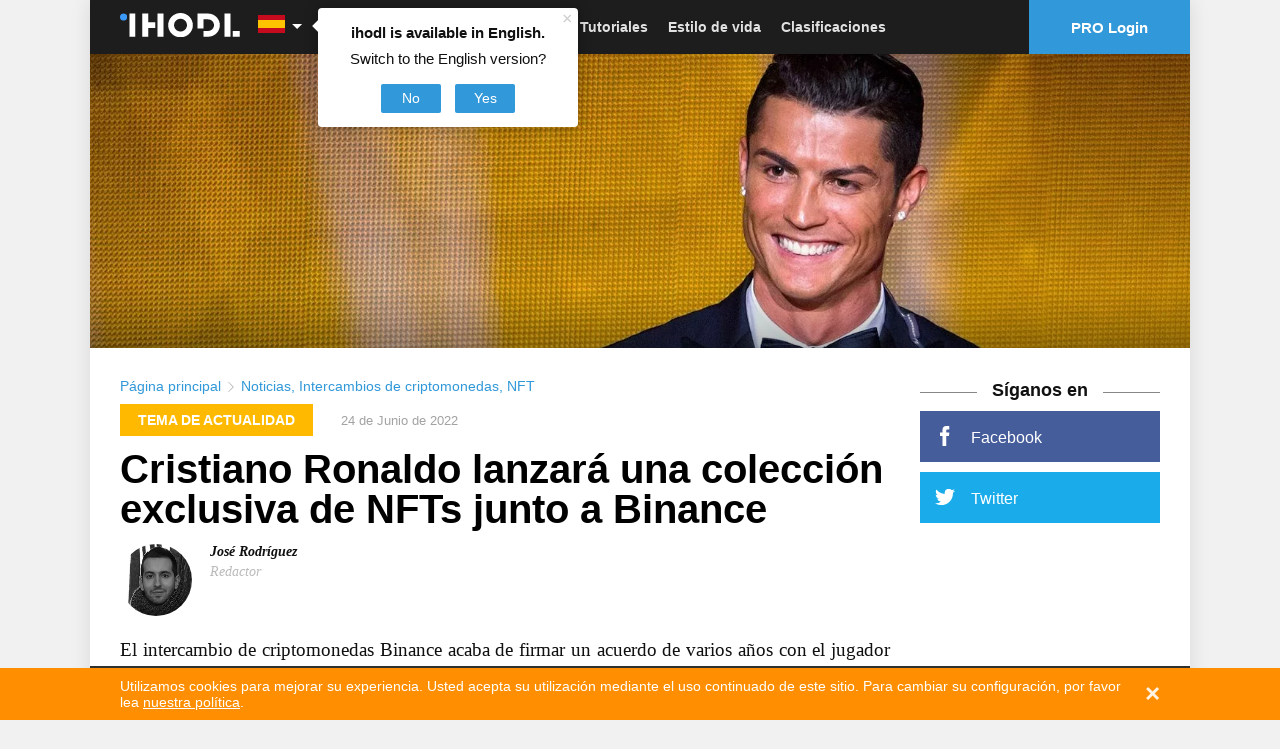

--- FILE ---
content_type: text/html; charset=utf-8
request_url: https://es.ihodl.com/topnews/2022-06-24/cristiano-ronaldo-lanzara-coleccion-exclusiva-nfts-junto-binance/
body_size: 42200
content:
<!doctype html><html class="no-js no-webp " lang=es> <head><meta charset=utf-8><meta name=theme-color content=#1D1D1D><meta property=fb:pages content=753486314773410><link rel=manifest href=/manifest.json><title>Cristiano Ronaldo lanzará una colección exclusiva de NFTs junto a Binance | Noticias | ihodl.com</title><meta name=description content="ihodl.com es una publicación digital ilustrada sobre criptomonedas, inversiones y estilo de vida."><meta http-equiv=X-UA-Compatible content="IE=edge"><meta name=viewport content="width=device-width, initial-scale=1.0"><meta property=wb:webmaster content=14086ca784b4a7c4><meta name=msapplication-config content=/browserconfig.xml><meta name=google-site-verification content=P4UCNpBw-upeAGcU9vZpVUyRnnAzYIvI98YfmhDxYZk><meta name=google-site-verification content=MDTf7tftvnPtZEyhVLMPWd_Ra5XRghvTDv2CmU_-b6c><meta name=google-site-verification content=UHGjKViqepEoCDzsCvKOW-7rHpk49q-cYh3rXyLnFJY><meta name=google-site-verification content=uP17wahVNybpQEaRELcWG8v6ePh0MQPs1Fxr31DFmSI><meta name=google-site-verification content=qvTeR3s6VaEPON_Ge4OJS6t_daY2p787LBuK8txqW3w><meta name=google-site-verification content=9b1ONxdqXIXkn3Y4ODBrJM0zm2RnqtmLwLxKJJfpVPk><meta name=google-site-verification content=5ciD5O7zDQXmq5WQditfPhgEY8dzCtF_0s8N4zpDMok><meta name=google-site-verification content=v6y8UUKI42L-kytrs9GTPfWnnqyRPCmfXyFBdTBkjhI><meta name=google-site-verification content=-MaYy1Zmkx0QKICUH46tujTOM-4C3xzj0gkZQ3MaaFc><meta name=coinzilla content=cbc854b42fcfe3760de0e2b36b9c960f><link rel=alternate type=application/rss+xml href=/feed/default/ title=ihodl.com><meta name=google-play-app content="app-id=pro.insider.mobile"><meta name=title content="Cristiano Ronaldo lanzará una colección exclusiva de NFTs junto a Binance"><meta name=description content="El intercambio de criptomonedas acaba de firmar un acuerdo de varios años con el jugador del Manchester United."><meta property=og:title content="Cristiano Ronaldo lanzará una colección exclusiva de NFTs junto a Binance"><meta property=og:type content=article><meta content=https://es.ihodl.com/topnews/2022-06-24/cristiano-ronaldo-lanzara-coleccion-exclusiva-nfts-junto-binance/ property=og:url><meta property=og:image content=https://ihodl.com/media/articles/3/9c/f467a99c3__600x315__q85_001500788.jpg><meta property=og:image:width content=600><meta property=og:image:height content=315><meta property=og:description content="El intercambio de criptomonedas acaba de firmar un acuerdo de varios años con el jugador del Manchester United."><meta property=og:site_name content="ihodl.com es una publicación ilustrada sobre criptomonedas y mercados financieros."><meta property=fb:app_id content=882152751809326><meta property=fb:admins content=818250385><meta name=twitter:card content=summary_large_image><meta name=twitter:title content="Cristiano Ronaldo lanzará una colección exclusiva de NFTs junto a Binance"><meta name=twitter:description content="El intercambio de criptomonedas acaba de firmar un acuerdo de varios años con el jugador del Manchester United."><meta name=twitter:image:src content=https://ihodl.com/media/articles/3/9c/f467a99c3__430x340__q85_40014631125.jpg><link rel=apple-touch-icon sizes=180x180 href=https://ihodl.com/static/i/dest/site-icons/apple-touch-icon.png><link rel=icon type=image/png sizes=32x32 href=https://ihodl.com/static/i/dest/site-icons/favicon-32x32.png><link rel=icon type=image/png sizes=16x16 href=https://ihodl.com/static/i/dest/site-icons/favicon-16x16.png><link rel=mask-icon href=https://ihodl.com/static/i/dest/site-icons/safari-pinned-tab.svg color=#ffffff><meta name=msapplication-TileColor content=#ffffff><meta name=theme-color content=#ffffff><link href=https://es.ihodl.com/topnews/2022-06-24/cristiano-ronaldo-lanzara-coleccion-exclusiva-nfts-junto-binance/ rel=canonical><link rel=amphtml href="/topnews/2022-06-24/cristiano-ronaldo-lanzara-coleccion-exclusiva-nfts-junto-binance/?amp=1"><link rel=alternate href=https://ihodl.com/topnews/2022-06-24/cristiano-ronaldo-launch-exclusive-collection-nfts-binance/ hreflang=en><link rel=alternate href=https://es.ihodl.com/topnews/2022-06-24/cristiano-ronaldo-lanzara-coleccion-exclusiva-nfts-junto-binance/ hreflang=es><link rel=preload href=https://ihodl.com/static/fonts/source/pts55f-webfont.woff2 as=font type=font/woff2><link rel=stylesheet href=https://ihodl.com/static/CACHE/css/f724d02e6f03.css type=text/css><link rel=stylesheet href=https://ihodl.com/static/CACHE/css/d78324299247.css type=text/css><script>
    var dataLayer = window.dataLayer || (window.dataLayer = []);
    if (!window.dataLayer) {
      window.dataLayer = dataLayer
    }
  </script></head> <body> <script type=text/javascript>
      window.suggestmeyes_loaded = true;
  </script> <noscript><iframe src="//www.googletagmanager.com/ns.html?id=GTM-5KHQNK" height=0 width=0 style=display:none;visibility:hidden></iframe></noscript> <script>(function(w,d,s,l,i){w[l]=w[l]||[];w[l].push({'gtm.start':
  new Date().getTime(),event:'gtm.js'});var f=d.getElementsByTagName(s)[0],
  j=d.createElement(s),dl=l!='dataLayer'?'&l='+l:'';j.async=true;j.src=
  '//www.googletagmanager.com/gtm.js?id='+i+dl+'';f.parentNode.insertBefore(j,f);
  })(window,document,'script','dataLayer','GTM-5KHQNK');</script> <div style="display: none;"> <?xml version="1.0" encoding="UTF-8"?><!DOCTYPE svg PUBLIC "-//W3C//DTD SVG 1.1//EN" "http://www.w3.org/Graphics/SVG/1.1/DTD/svg11.dtd"><svg xmlns=http://www.w3.org/2000/svg><symbol id=invest viewbox="0 0 23.5 22.5"><path d="M9 17H5.5v-3.5h-2V17H0v2h3.5v3.5h2V19H9z"/><path d="M21.5 4h-3V2a2 2 0 0 0-2-2h-6a2 2 0 0 0-2 2v2h-3a2 2 0 0 0-2 2v5.5h2V6h16v11H11v2h10.5a2 2 0 0 0 2-2V6a2 2 0 0 0-2-2zm-5 0h-6V2h6v2z"/></symbol><symbol id=comment viewbox="0 0 28 28"><path d="M0 14q0-2.72 1.875-5.023t5.094-3.64T14 4t7.03 1.336 5.095 3.64T28 14t-1.875 5.023-5.094 3.64T14 24q-1.094 0-2.266-.125-3.094 2.734-7.187 3.78-.766.22-1.78.345h-.08q-.233 0-.42-.164t-.25-.43v-.016q-.048-.063-.01-.187t.032-.156.07-.148l.092-.143.11-.133.124-.14q.11-.126.484-.54t.54-.594.484-.616.508-.797.422-.922.406-1.188q-2.453-1.39-3.867-3.437T0 14zm2 0q0 1.75 1.117 3.336t3.148 2.742l1.36.78-.423 1.5q-.375 1.423-1.094 2.69 2.375-.985 4.297-2.673l.672-.594.89.096Q13.047 22 14 22q3.186 0 5.96-1.086t4.406-2.93T26 14t-1.634-3.984-4.406-2.93T14 6 8.037 7.086t-4.406 2.93T2 14z"/></symbol><symbol id=views viewbox="0 0 32 32"><path d="M31.965 15.776c-.01-.042-.004-.087-.02-.128-.006-.017-.02-.026-.027-.042-.01-.024-.008-.05-.02-.074-2.9-5.55-9.214-9.528-15.874-9.528S3.05 9.974.15 15.524c-.014.024-.012.05-.022.075-.007.014-.02.023-.027.04-.014.04-.01.086-.02.13-.016.073-.033.145-.033.222s.018.148.035.224c.01.042.005.087.02.128.007.017.022.026.028.042.01.024.008.05.02.074 2.902 5.552 9.215 9.53 15.876 9.53 6.66 0 12.973-3.972 15.873-9.522.013-.023.01-.05.02-.074.006-.016.02-.025.027-.042.016-.04.01-.086.02-.128.017-.076.035-.148.035-.224s-.018-.15-.035-.224zm-15.942 8.212c-5.615 0-11.112-3.19-13.85-7.995 2.753-4.81 8.242-7.99 13.85-7.99 5.613 0 11.11 3.192 13.85 7.995-2.754 4.81-8.242 7.99-13.85 7.99zm0-11.99c.276 0 .498.224.498.5s-.22.5-.496.5c-1.654 0-3 1.346-3 2.998a.5.5 0 1 1-.998 0A3.998 3.998 0 0 1 16.019 12h.006zM16 9a7 7 0 1 0 0 14 7 7 0 0 0 0-14zm0 13c-3.31 0-6-2.69-6-6s2.69-6 6-6 6 2.69 6 6-2.69 6-6 6z"/></symbol><symbol id=facebook viewbox="0 0 32 32"><path d="M17.996 32H12V16H8v-5.514l4-.002-.007-3.248c0-4.498 1.22-7.236 6.52-7.236h4.41v5.515h-2.756c-2.064 0-2.163.77-2.163 2.21l-.008 2.76h4.96l-.585 5.513L18 16l-.003 16z"/></symbol><symbol id=twitter viewbox="0 0 32 32"><path d="M32 6.076a13.142 13.142 0 0 1-3.77 1.034 6.598 6.598 0 0 0 2.886-3.632c-1.27.752-2.674 1.3-4.17 1.593A6.555 6.555 0 0 0 22.156 3a6.565 6.565 0 0 0-6.565 6.565c0 .515.06 1.016.17 1.496-5.455-.274-10.293-2.89-13.53-6.86a6.526 6.526 0 0 0-.89 3.3c0 2.28 1.16 4.288 2.92 5.466a6.563 6.563 0 0 1-2.973-.82v.082a6.568 6.568 0 0 0 5.265 6.437 6.566 6.566 0 0 1-2.964.112 6.574 6.574 0 0 0 6.133 4.56 13.183 13.183 0 0 1-8.154 2.81c-.53 0-1.052-.032-1.566-.093a18.573 18.573 0 0 0 10.063 2.95c12.076 0 18.68-10.004 18.68-18.68 0-.285-.007-.568-.02-.85A13.344 13.344 0 0 0 32 6.077z"/></symbol><symbol id=vkontakte viewbox="0 0 26 26"><path d="M5.096 0h15.808C23.707 0 26 2.293 26 5.094v15.813c0 2.8-2.293 5.093-5.096 5.093H5.096C2.293 26 0 23.707 0 20.906V5.094C0 2.293 2.293 0 5.096 0zm14.2 15.736c0-.959-.263-1.721-.786-2.287s-1.222-.938-2.093-1.123v-.074a3.036 3.036 0 0 0 1.424-1.188c.345-.537.519-1.148.519-1.837 0-.595-.129-1.119-.377-1.574-.248-.452-.627-.818-1.131-1.091a4.465 4.465 0 0 0-1.502-.494c-.533-.08-1.317-.12-2.353-.12h-5.06v14.108h5.721c.98 0 1.783-.089 2.418-.266a5.01 5.01 0 0 0 1.752-.889 3.793 3.793 0 0 0 1.068-1.316c.267-.53.4-1.147.4-1.849zm-4.537-5.797c0-.229-.059-.461-.176-.702a1.044 1.044 0 0 0-.547-.521 2.204 2.204 0 0 0-.826-.169 62.466 62.466 0 0 0-1.428-.012h-.246v2.985h.447c.604 0 1.029-.007 1.272-.02.243-.014.497-.078.757-.196.279-.132.479-.318.584-.551.108-.234.163-.506.163-.814zm.887 5.732c0-.437-.086-.774-.265-1.022-.177-.25-.442-.433-.798-.558-.212-.087-.509-.131-.884-.141-.375-.011-.88-.015-1.509-.015h-.655v3.532h.191c.922 0 1.559-.005 1.912-.02a2.99 2.99 0 0 0 1.08-.255c.321-.142.557-.344.705-.609.149-.267.223-.573.223-.912z"/></symbol><symbol id=weibo viewbox="0 0 99.5 86"><path d="M73.189 43.341c-1.373-.417-2.314-.705-1.596-2.539 1.555-3.985 1.718-7.422.031-9.874-3.164-4.6-11.818-4.353-21.735-.123 0-.005-3.116 1.387-2.32-1.129 1.526-4.994 1.294-9.174-1.078-11.589-5.38-5.481-19.691.208-31.967 12.696C5.334 40.139 0 50.056 0 58.63 0 75.029 20.66 86 40.874 86 67.371 86 85 69.33 85 56.889c0-7.519-6.221-11.785-11.811-13.548zm-32.26 35.306c-16.13 1.598-30.051-5.729-31.1-16.38-1.047-10.646 11.182-20.578 27.31-22.181 16.131-1.606 30.055 5.727 31.1 16.373 1.044 10.651-11.177 20.584-27.31 22.188zM99.5 29.987C99.492 13.425 86.065 0 69.5 0a3.5 3.5 0 1 0 0 7c12.703 0 23 10.298 23 23a3.5 3.5 0 1 0 7 0v-.013zm-13.907-.514c-1.599-7.809-7.755-13.964-15.565-15.564a3.5 3.5 0 0 0-1.41 6.856 13.02 13.02 0 0 1 10.119 10.117 3.502 3.502 0 0 0 4.133 2.723 3.503 3.503 0 0 0 2.723-4.132zM32.656 50.514c-6.498 1.306-10.882 6.755-9.794 12.169 1.087 5.415 7.237 8.745 13.735 7.438 6.496-1.306 10.882-6.753 9.793-12.169-1.086-5.413-7.238-8.744-13.734-7.438z"/></symbol><symbol id=gplus viewbox="0 0 1000 1000"><path d="M190.5 608.1c-17.5 3.3-35.1 7.8-52.9 13.5-17.8 5.7-34.4 13.2-49.9 22.5-29.6 17.3-49.9 37.5-61 60.5-11.1 23-16.6 43.5-16.6 61.6 0 18.7 4.4 36.5 13.1 53.5s22.2 32.2 40.3 45.5c18.1 13.3 40.8 24 68.1 32 27.2 8 59 12 95.3 12 43 0 81.2-5.5 114.4-16.5 33.3-11 61-25.4 83.2-43 22.2-17.7 39-37.9 50.4-60.5 11.4-22.7 17.1-45.7 17.1-69.1 0-17.3-2.4-32.7-7.1-46s-10.9-25.3-18.7-36c-7.7-10.7-16.8-20.7-27.2-30-10.4-9.3-21-18.7-31.8-28l-36.3-28c-5.4-4.7-11.1-10.2-17.1-16.5-6-6.3-9.1-15.2-9.1-26.5s3-20.7 9.1-28c6-7.3 12.4-14.3 19.2-21 10.8-8 21.2-16.5 31.3-25.5 10.1-9 19.2-19 27.2-30 8.1-11 14.5-23.5 19.2-37.5 4.7-14 7.1-30.4 7.1-49 0-18.7-2.7-35.4-8.1-50-5.4-14.7-11.8-27.5-19.2-38.5-7.4-11-15.1-20.3-23.2-28-8.1-7.7-15.1-13.8-21.2-18.5h62.5l64.5-36H305.4c-27.6 0-57.3 3.3-89.2 10-31.9 6.7-62.3 21.7-91.2 45-21.5 18.7-37.6 39.9-48.4 63.5-10.8 23.7-16.1 47.2-16.1 70.6 0 19.4 3.7 38.5 11.1 57.5 7.4 19 18.1 35.9 32.3 50.5 14.1 14.7 31.6 26.5 52.4 35.5 20.8 9 44.7 13.5 71.6 13.5 5.4 0 10.8-.2 16.1-.5 5.4-.3 10.8-.8 16.1-1.5-2.7 6-5 11.8-7.1 17.5-2 5.7-3 12.8-3 21.5 0 15.3 3.2 28.2 9.6 38.5 6.4 10.3 13.3 20.2 20.7 29.5-11.4.7-24.9 1.7-40.3 3-15.6 1.2-32.1 3.5-49.5 6.9zM275.2 465c-21.5 0-40.2-6.2-56-18.5-15.8-12.3-28.9-27.5-39.3-45.5-10.4-18-18.1-37.4-23.2-58-5-20.7-7.6-39.4-7.6-56 0-13.3 1.5-26.4 4.5-39 3-12.7 8.9-24.3 17.6-35 8.1-10 18.5-18 31.3-24s25.9-9 39.3-9c20.8 0 39.2 6.2 54.9 18.5 15.8 12.3 29.1 27.9 39.8 46.5 10.8 18.7 18.8 38.7 24.2 60 5.4 21.3 8.1 41 8.1 59 0 9.3-1.3 21-4 35s-9.7 26.7-21.2 38c-8.1 8-18.3 14.7-30.7 20-12.4 5.3-25 8-37.7 8zm2 161.6c7.4-.3 12.1-.5 14.1-.5h12.6c3 0 6.6.3 10.6 1 18.8 13.3 35.3 25.4 49.4 36 14.1 10.7 25.5 21 34.3 31 8.7 10 15.3 20.2 19.7 30.5 4.4 10.3 6.6 21.8 6.6 34.5 0 31.4-12.6 57.2-37.8 77.6-25.2 20.4-62 30.5-110.4 30.5-54.4 0-97.6-11.3-129.6-34-31.9-22.7-47.9-52-47.9-88.1 0-18 3.5-33 10.6-45s15.3-22 24.7-30c9.4-8 19-14.2 28.7-18.5s17.3-7.5 22.7-9.5c10.8-3.3 21.8-6.2 33.3-8.5 11.4-2.3 22.2-4 32.3-5 10-1 18.7-1.7 26.1-2zM799.4 90.7h-60.5v187.1H547.4v60H739V528h60.5V337.9H990v-60H799.4V90.7z"/></symbol><symbol id=instagram viewbox="0 0 169.063 169.063"><path d="M122.406 0H46.654C20.929 0 0 20.93 0 46.655v75.752c0 25.726 20.929 46.655 46.654 46.655h75.752c25.727 0 46.656-20.93 46.656-46.655V46.655C169.063 20.93 148.133 0 122.406 0zm31.657 122.407c0 17.455-14.201 31.655-31.656 31.655H46.654C29.2 154.063 15 139.862 15 122.407V46.655C15 29.201 29.2 15 46.654 15h75.752c17.455 0 31.656 14.201 31.656 31.655v75.752z"/><path d="M84.531 40.97c-24.021 0-43.563 19.542-43.563 43.563 0 24.02 19.542 43.561 43.563 43.561s43.563-19.541 43.563-43.561c0-24.021-19.542-43.563-43.563-43.563zm0 72.123c-15.749 0-28.563-12.812-28.563-28.561 0-15.75 12.813-28.563 28.563-28.563s28.563 12.813 28.563 28.563c0 15.749-12.814 28.561-28.563 28.561zm45.39-84.842c-2.89 0-5.729 1.17-7.77 3.22a11.053 11.053 0 0 0-3.23 7.78c0 2.891 1.18 5.73 3.23 7.78 2.04 2.04 4.88 3.22 7.77 3.22 2.9 0 5.73-1.18 7.78-3.22 2.05-2.05 3.22-4.89 3.22-7.78 0-2.9-1.17-5.74-3.22-7.78-2.04-2.05-4.88-3.22-7.78-3.22z"/></symbol><symbol id=livejournal viewbox="0 0 512 512"><path d="M464.526 314.746l-.063.031L245.193 22.29l-.031.031C233.037 7.353 213.757.008 191.508.008c-27.03 0-58.372 10.844-86.402 32.093-51.154 38.749-72.278 97.59-47.966 132.62l-.031.031L276.381 457.21l.063-.031 188.491 54.813-.409-197.246zm-63.247 112.309c-7.25 5.5-12.063 13.031-14.281 21.221l-80.496-23.406c19.344-29.623 25.719-66.061 17.844-100.371 30.654 17.063 67.246 20.969 100.935 10.404l.219 84.217c-8.44-.128-16.972 2.435-24.221 7.935zM233.068 71.693l20.624 27.53c-24.093 2.625-50.591 13.187-74.652 31.405-24.124 18.28-41.561 40.999-50.716 63.591l-20.593-27.499c.75-3.5 1.718-6.625 2.593-9.218 3.531-10.125 9.094-20.187 16.5-29.999 7.875-10.437 17.53-19.968 28.592-28.374 11.062-8.375 22.843-15.031 34.998-19.781 11.406-4.468 22.593-7.062 33.249-7.656a79.04 79.04 0 0 1 9.405.001zm68.686 204.118L201.476 142.035c8.344-5.406 17.031-9.906 25.936-13.375 11.375-4.469 22.593-7.031 33.25-7.688a94.355 94.355 0 0 1 9.374.031l145.212 193.679c-13.874 3.814-28.499 4.814-43.153 2.75-28.219-3.998-53.187-18.78-70.341-41.621zm-157.056-59.779c.75-3.468 1.719-6.593 2.594-9.188 3.562-10.125 9.093-20.218 16.53-29.999 5.75-7.656 12.468-14.812 19.937-21.374l100.245 133.746-.031.031c17.156 22.842 24.438 51.061 20.47 79.402a107.893 107.893 0 0 1-14.563 41L144.698 216.032zM128.73 63.601c10.593-8 21.811-14.218 33.342-18.437 10.25-3.719 20.437-5.687 29.436-5.687 10.75 0 19.218 2.812 23.187 7.75l2.031 2.656c-24.093 2.656-50.591 13.218-74.653 31.436-24.124 18.25-41.561 40.999-50.685 63.592l-2.063-2.75c-9.031-13 1.812-50.094 39.405-78.56z"/></symbol><symbol id=rss viewbox="0 0 32 32"><path d="M4.259 23.467A4.265 4.265 0 0 0 0 27.719a4.25 4.25 0 0 0 4.259 4.244 4.25 4.25 0 0 0 4.265-4.244 4.265 4.265 0 0 0-4.265-4.252zM.005 10.873v6.133c3.993 0 7.749 1.562 10.577 4.391A14.897 14.897 0 0 1 14.966 32h6.16c0-11.651-9.478-21.127-21.121-21.127zM.012 0v6.136C14.255 6.136 25.848 17.74 25.848 32H32C32 14.36 17.648 0 .012 0z"/></symbol><symbol id=telegram viewbox="0 0 189.473 189.473"><path d="M152.531 179.476c-1.48 0-2.95-.438-4.211-1.293l-47.641-32.316-25.552 18.386a7.502 7.502 0 0 1-11.633-4.174l-12.83-48.622L4.821 93.928a7.501 7.501 0 0 1-.094-13.975l174.312-69.36a7.503 7.503 0 0 1 10.282 8.408L159.898 173.38a7.499 7.499 0 0 1-7.367 6.096zm-47.669-48.897l42.437 28.785L170.193 39.24l-82.687 79.566 17.156 11.638c.069.043.135.089.2.135zm-35.327-6.401l5.682 21.53 12.242-8.809-16.03-10.874a7.478 7.478 0 0 1-1.894-1.847zM28.136 86.782l31.478 12.035a7.5 7.5 0 0 1 4.573 5.092l3.992 15.129a7.504 7.504 0 0 1 2.259-4.624L149.227 38.6 28.136 86.782z"/></symbol><symbol id=youtube viewbox="0 0 48 48"><path fill-rule=evenodd d="M24 48c13.255 0 24-10.745 24-24S37.255 0 24 0 0 10.745 0 24s10.745 24 24 24zm13.075-30.031c0-.119 0-.238-.119-.356v-.12c-.356-1.068-1.306-1.78-2.494-1.78h.238S30.069 15 23.775 15c-6.175 0-10.925.713-10.925.713h.238c-1.188 0-2.138.712-2.494 1.78v.12c0 .118 0 .237-.119.356C10.356 19.156 10 21.65 10 24.5c0 2.85.356 5.344.475 6.531 0 .119 0 .238.119.356v.12c.356 1.068 1.306 1.78 2.494 1.78h-.238S17.481 34 23.775 34c6.175 0 10.925-.713 10.925-.713h-.238c1.188 0 2.138-.712 2.494-1.78v-.12c0-.118 0-.237.119-.356.119-1.187.475-3.681.475-6.531 0-2.85-.237-5.344-.475-6.531zm-9.263 7.125l-5.58 4.037c-.12.119-.238.119-.357.119s-.238 0-.356-.119a.653.653 0 0 1-.357-.594v-8.074c0-.238.12-.475.357-.594a.757.757 0 0 1 .712 0l5.581 4.037a.907.907 0 0 1 .238.594c.119.238 0 .475-.238.594z"/></symbol><symbol id=zen viewbox="0 0 28 48"><path d="M27.49 17.965L6.068 36.59.567 30.26l21.422-18.623z"/><path d="M.721.382l26.802 9.223v8.384L.721 8.766V.382zM.511 30.25l26.803 9.223v8.384L.512 38.634V30.25z"/></symbol><symbol id=arrow viewbox="0 0 24 24"><path fill=none d="M0 0h24v24H0z"/><path d="M12 4l-1.41 1.41L16.17 11H4v2h12.17l-5.58 5.59L12 20l8-8z"/></symbol><symbol id=passport viewbox="0 0 512 512"><path d="M213.333 119.467h85.333c4.719 0 8.533-3.823 8.533-8.533s-3.814-8.533-8.533-8.533h-85.333c-4.71 0-8.533 3.823-8.533 8.533s3.823 8.533 8.533 8.533zM179.2 153.6h153.6a8.53 8.53 0 0 0 8.533-8.533 8.53 8.53 0 0 0-8.533-8.533H179.2a8.536 8.536 0 0 0-8.533 8.533 8.536 8.536 0 0 0 8.533 8.533zm76.8 51.2c-65.877 0-119.467 53.589-119.467 119.467S190.123 443.733 256 443.733s119.467-53.589 119.467-119.467S321.877 204.8 256 204.8zm30.669 83.686c-9.02 1.007-19.115 1.647-30.669 1.647-11.563 0-21.658-.64-30.669-1.647 6.921-34.116 22.434-54.494 30.669-63.309 8.243 8.833 23.748 29.202 30.669 63.309zm2.44 16.922c.606 5.982 1.024 12.194 1.024 18.859 0 6.665-.418 12.868-1.016 18.842-9.771-1.084-20.617-1.775-32.981-1.775-12.467 0-23.415.7-33.246 1.8-.606-5.982-1.024-12.194-1.024-18.867 0-6.664.418-12.877 1.024-18.859 9.796 1.092 20.693 1.792 33.109 1.792s23.306-.7 33.11-1.792zm-54.22-81.331c-9.481 12.919-20.702 33.289-26.377 61.858-21.973-4.343-34.142-11.017-39.765-14.993 14.489-23.612 38.186-40.977 66.142-46.865zM153.6 324.267c0-13.38 2.654-26.138 7.347-37.862 8.141 5.385 22.272 12.203 45.056 16.538-.708 6.767-1.203 13.79-1.203 21.325 0 7.543.495 14.575 1.212 21.342-22.784 4.344-36.915 11.17-45.065 16.546-4.685-11.735-7.347-24.501-7.347-37.889zm15.164 53.35c5.683-4.019 17.886-10.658 39.748-14.993 5.683 28.553 16.905 48.913 26.377 61.833-27.947-5.888-51.636-23.237-66.125-46.84zm56.576-17.553c9.045-1.015 19.183-1.664 30.797-1.664 11.494 0 21.555.64 30.532 1.63-6.921 34.133-22.434 54.511-30.669 63.326-8.235-8.824-23.748-29.201-30.66-63.292zm51.78 64.393c9.472-12.919 20.693-33.306 26.377-61.884 21.922 4.318 34.125 10.957 39.791 14.95-14.482 23.655-38.196 41.037-66.168 46.934zm81.28-100.19c0 13.355-2.654 26.086-7.313 37.794-8.184-5.385-22.323-12.186-45.09-16.495.708-6.758 1.203-13.773 1.203-21.299 0-7.535-.503-14.558-1.212-21.316 22.75-4.318 36.907-11.119 45.09-16.495 4.668 11.707 7.322 24.447 7.322 37.811zm-54.912-38.332c-5.675-28.561-16.896-48.939-26.368-61.858 27.964 5.888 51.669 23.27 66.167 46.908-5.742 4.036-17.979 10.641-39.799 14.95z"/><path d="M401.067 34.133h-8.533V25.6c0-14.114-11.486-25.6-25.6-25.6H93.867c-14.114 0-25.6 11.486-25.6 25.6v477.867A8.536 8.536 0 0 0 76.8 512h324.267c23.927 0 42.667-18.739 42.667-42.667V76.8c-.001-23.526-19.141-42.667-42.667-42.667zm25.6 435.2c0 14.353-11.238 25.6-25.6 25.6H85.333V25.6c0-4.702 3.831-8.533 8.533-8.533h273.067c4.71 0 8.533 3.831 8.533 8.533v8.533H110.933a8.536 8.536 0 0 0-8.533 8.533 8.536 8.536 0 0 0 8.533 8.533h290.133c13.875 0 25.6 11.725 25.6 25.6v392.534z"/></symbol><symbol id=logo viewbox="0 0 194 40"><path d="M45.429.952h-9.524v38.096h9.524V24.762h11.429v-9.524H45.429V.952zM60.667.952h9.524v38.095h-9.524zM169.238.952h9.524v38.095h-9.524zM194 29.524v9.524h-11.429v-9.524zM97.81 0a20 20 0 1 0 20 20 20 20 0 0 0-20-20zm0 30.476A10.476 10.476 0 1 1 108.285 20a10.476 10.476 0 0 1-10.477 10.476zM15.238.952h9.524v38.095h-9.524z"/><circle cx=5.714 cy=6.667 r=5.714 /><path d="M142.571.952H125.43v24.762h9.523V10.476h7.62a9.524 9.524 0 1 1 0 19.048h-7.62v9.524h7.62a19.048 19.048 0 0 0 0-38.096z"/></symbol><symbol id=search viewbox="0 0 32 32"><path stroke=currentColor stroke-width=3 stroke-miterlimit=10 d="M19.685 19.879l10.86 10.763m-17.551-6.884c6.105 0 11.055-4.95 11.055-11.055 0-6.105-4.95-11.055-11.055-11.055-6.105 0-11.055 4.95-11.055 11.055 0 6.105 4.95 11.055 11.055 11.055z"/></symbol><symbol id=user-default viewbox="0 0 30 31"><path stroke=currentColor stroke-width=3 stroke-miterlimit=10 d="M9 14.8l-.4.1c-3.8 1.4-6.6 5-6.6 9.4v5h26v-5c0-4.5-2.9-8.2-7-9.5"/><path stroke=currentColor stroke-width=3 stroke-miterlimit=10 d="M15 2c3.3 0 6 2.7 6 6v6c0 3.3-2.7 6-6 6s-6-2.7-6-6V8c0-3.3 2.7-6 6-6z"/></symbol><symbol id=user viewbox="0 0 409.165 409.164"><path d="M204.583 216.671c50.664 0 91.74-48.075 91.74-107.378 0-82.237-41.074-107.377-91.74-107.377-50.668 0-91.74 25.14-91.74 107.377.001 59.303 41.073 107.378 91.74 107.378zm202.581 158.046L360.88 270.454a23.23 23.23 0 0 0-10.465-11.138l-71.83-37.392a4.628 4.628 0 0 0-4.926.415c-20.316 15.366-44.203 23.488-69.076 23.488-24.877 0-48.762-8.122-69.078-23.488a4.635 4.635 0 0 0-4.93-.415L58.75 259.316a23.222 23.222 0 0 0-10.465 11.138L2.001 374.717a23.059 23.059 0 0 0 1.75 22.005 23.056 23.056 0 0 0 19.4 10.526h362.861a23.063 23.063 0 0 0 19.402-10.527 23.063 23.063 0 0 0 1.75-22.004z"/></symbol><symbol id=close-round viewbox="0 0 174.239 174.239"><path d="M87.12 0C39.082 0 0 39.082 0 87.12s39.082 87.12 87.12 87.12 87.12-39.082 87.12-87.12S135.157 0 87.12 0zm0 159.305c-39.802 0-72.185-32.383-72.185-72.185S47.318 14.935 87.12 14.935s72.185 32.383 72.185 72.185-32.384 72.185-72.185 72.185z"/><path d="M120.83 53.414c-2.917-2.917-7.647-2.917-10.559 0L87.12 76.568 63.969 53.414c-2.917-2.917-7.642-2.917-10.559 0s-2.917 7.642 0 10.559l23.151 23.153-23.152 23.154a7.464 7.464 0 0 0 0 10.559 7.445 7.445 0 0 0 5.28 2.188 7.437 7.437 0 0 0 5.28-2.188L87.12 97.686l23.151 23.153a7.445 7.445 0 0 0 5.28 2.188 7.442 7.442 0 0 0 5.28-2.188 7.464 7.464 0 0 0 0-10.559L97.679 87.127l23.151-23.153a7.465 7.465 0 0 0 0-10.56z"/></symbol><symbol id=reload viewbox="0 0 512 512"><path d="M418.301 121.278c-6.753-1.449-13.396 2.853-14.842 9.603l-9.084 42.391c-28.923-49.341-82.009-80.302-140.192-80.302-89.603 0-162.5 72.896-162.5 162.5 0 6.903 5.596 12.5 12.5 12.5 6.903 0 12.5-5.597 12.5-12.5 0-75.818 61.682-137.5 137.5-137.5 49.429 0 94.515 26.403 118.925 68.443l-41.673-8.931c-6.752-1.447-13.396 2.854-14.841 9.604-1.447 6.75 2.853 13.396 9.603 14.842l71.536 15.33a12.482 12.482 0 0 0 9.41-1.728 12.496 12.496 0 0 0 5.432-7.875l15.331-71.536c1.445-6.75-2.855-13.394-9.605-14.841zM405.723 239.086c-6.9.228-12.309 6.006-12.081 12.905 1.212 36.708-11.943 71.69-37.042 98.504-25.099 26.813-59.137 42.248-95.844 43.46-1.531.05-3.052.075-4.576.075-47.896-.002-92.018-24.876-116.936-65.179l43.447 11.65c6.668 1.787 13.523-2.168 15.311-8.837 1.788-6.668-2.168-13.522-8.836-15.311l-70.664-18.947a12.5 12.5 0 0 0-15.311 8.836l-18.946 70.664c-1.788 6.668 2.168 13.522 8.836 15.311 1.085.291 2.173.43 3.245.43 5.518 0 10.569-3.683 12.066-9.266l10.649-39.717c29.624 46.648 81.189 75.367 137.132 75.365 1.797 0 3.603-.029 5.408-.089 43.381-1.433 83.608-19.673 113.271-51.362 29.662-31.688 45.209-73.031 43.776-116.413-.227-6.898-6.008-12.324-12.905-12.079z"/></symbol><symbol id=flame viewbox="0 0 611.999 611.999"><path d="M216.02 611.195c5.978 3.178 12.284-3.704 8.624-9.4-19.866-30.919-38.678-82.947-8.706-149.952 49.982-111.737 80.396-169.609 80.396-169.609s16.177 67.536 60.029 127.585c42.205 57.793 65.306 130.478 28.064 191.029-3.495 5.683 2.668 12.388 8.607 9.349 46.1-23.582 97.806-70.885 103.64-165.017 2.151-28.764-1.075-69.034-17.206-119.851-20.741-64.406-46.239-94.459-60.992-107.365-4.413-3.861-11.276-.439-10.914 5.413 4.299 69.494-21.845 87.129-36.726 47.386-5.943-15.874-9.409-43.33-9.409-76.766 0-55.665-16.15-112.967-51.755-159.531-9.259-12.109-20.093-23.424-32.523-33.073-4.5-3.494-11.023.018-10.611 5.7 2.734 37.736.257 145.885-94.624 275.089-86.029 119.851-52.693 211.896-40.864 236.826 22.616 47.759 54.162 75.806 84.97 92.187z"/></symbol><symbol id=right viewbox="0 0 20 20"><path d="M5.6 17.418c-.268.271-.268.708 0 .979s.701.271.969 0l7.83-7.907a.697.697 0 0 0 0-.979l-7.83-7.908c-.268-.271-.701-.271-.969 0s-.268.708 0 .979L12.74 10 5.6 17.418z"/></symbol><symbol id=cup viewbox="0 0 58 62"><path fill=#fff fill-rule=evenodd d="M2.22 25.022c9.22-.074 23.02 0 23.02 0v36.911s-3.39.146-12.23 0C6.83 57.682-4.92 24.986 2.22 25.022z"/><path fill=#fff fill-rule=evenodd d="M42.49 25.022c-9.21-.074-23.01 0-23.01 0v36.911s3.39.146 12.23 0c6.18-4.251 17.93-36.947 10.78-36.911z"/><path fill=none stroke=#fff stroke-width=6 d="M29.35 30.7h16.07a9.583 9.583 0 0 1 0 19.165H29.35a9.583 9.583 0 1 1 0-19.165zM18 3s-4.68 4.271-4 9 2.89 4.276 2 9 6.52-6.557 4-10a12.651 12.651 0 0 1-2-8zM28 3s-4.68 4.271-4 9 2.89 4.276 2 9 6.52-6.557 4-10a12.651 12.651 0 0 1-2-8z"/></symbol><symbol id=right-bold viewbox="0 0 16 26" preserveaspectratio=xMidYMid><path d="M0 0l11 13L1 26h5l10-13L5 0H0z"/></symbol><symbol id=facebook-square viewbox="0 0 510 510"><path d="M459 0H51C22.95 0 0 22.95 0 51v408c0 28.05 22.95 51 51 51h408c28.05 0 51-22.95 51-51V51c0-28.05-22.95-51-51-51zm-25.5 51v76.5h-51c-15.3 0-25.5 10.2-25.5 25.5v51h76.5v76.5H357V459h-76.5V280.5h-51V204h51v-63.75C280.5 91.8 321.3 51 369.75 51h63.75z"/></symbol><symbol id=surfingbird viewbox="0 0 296.459 245.114"><path fill-rule=evenodd clip-rule=evenodd d="M130.171 245.114a783157.33 783157.33 0 0 1-45.889-13.186l53.266-95.043L0 58.808l.292-1.37 106.863 14.588L52.151.939 52.954 0c7.076 3.758 14.162 7.496 21.225 11.277 37.225 19.929 74.473 39.815 111.617 59.893 3.426 1.852 5.287 1.673 7.894-1.286 11.447-12.996 23.225-25.7 34.729-38.646 2.309-2.599 4.759-3.352 8.157-3.606 9.417-.708 17.917 1.372 26.32 5.659 10.601 5.407 21.633 9.97 33.563 15.389-10.856 3.308-20.662 6.303-30.473 9.283-5.561 1.688-11.089 3.501-16.708 4.964-2.734.712-3.564 2.074-3.868 4.823-1.112 10.08-2.499 20.132-3.988 30.164-.245 1.655-1.184 3.495-2.37 4.682-19.789 19.783-39.635 39.51-59.604 59.11-1.338 1.314-3.75 2.129-5.674 2.148a531.32 531.32 0 0 1-26.479-.401c-3.146-.125-4.805.742-5.811 3.844-1.793 5.521-3.705 11.045-6.127 16.31-4.343 9.441-5.857 19.169-5.309 29.54.553 10.417.123 20.888.123 31.967z"/></symbol><symbol id=1398-hkex viewbox="0 0 38 38"><path d="M20.8 0l3.2.7a19 19 0 0 1-1.8 37C11.9 39.5 1.8 32.3.2 22.1A19 19 0 0 1 16.5.1l.7-.2zM2.9 19A16.1 16.1 0 1 0 19 2.9 16.1 16.1 0 0 0 2.9 19z"/><path d="M19.8 11.6V8.8h9.3v8.6h-4.5c-.9 0-1.3.2-1.2 1.2s0 1.8 1.9 1.8h4V29h-9.5v-2.7h5c1.8 0 1.6.2 1.6-1.6s.2-1.4-1.4-1.4h-4.4v-8.7h4.7c.8 0 1.2-.2 1.1-1.1s0-1.9-2-1.9zm-1.6 17.5H8.9v-8.6h4.7c.9 0 1.1-.2 1.1-1.1s0-1.9-1.9-1.9H9.5c-.2 0-.6-.3-.6-.5V8.9h9.3v2.8h-4.6c-2.2 0-1.9-.3-1.9 1.9s.2 1.2 1.1 1.1h4.7v8.7h-4.9c-.8 0-1 .2-1 1 .1 2.4-.3 2 2 2h3.7c.7 0 .9.2.9.9v1.8z"/></symbol><symbol id=aapl-nasdaq viewbox="0 0 38 38"><path d="M24.5 5.9A7.3 7.3 0 0 0 26.6.1a9.6 9.6 0 0 0-6 2.7 7 7 0 0 0-2.2 5.6 8 8 0 0 0 6.1-2.5zm4.4 14.6a8.5 8.5 0 0 1 3.9-7.1 8.4 8.4 0 0 0-6.6-3.7c-2.8-.3-5.5 1.7-6.9 1.7s-3.6-1.7-6-1.6a8.8 8.8 0 0 0-7.5 4.7c-3.2 5.6-.8 14 2.3 18.7 1.5 2.3 3.3 4.8 5.7 4.7s3.2-1.5 5.9-1.5 3.5 1.5 6 1.5 4-2.3 5.5-4.6a20.9 20.9 0 0 0 2.5-5.3 8.2 8.2 0 0 1-4.8-7.6z"/></symbol><symbol id=amzn-nasdaq viewbox="0 0 38 38"><path d="M28.1 14.4v4.7a5.1 5.1 0 0 0 1.1 3.3l.6.8a.7.7 0 0 1-.2 1.1l-3 2.6a1 1 0 0 1-1.4 0 8.9 8.9 0 0 1-1.9-2.2c-.2-.3-.3-.4-.6-.1a8.5 8.5 0 0 1-3.9 2.4 9.7 9.7 0 0 1-4.9.1 5.4 5.4 0 0 1-4.2-4.3 7.4 7.4 0 0 1 1.6-6.8 8.3 8.3 0 0 1 4.4-2.5 35.3 35.3 0 0 1 5.4-.8h.7c.4 0 .4-.1.4-.5s0-1.2-.1-1.8A2.5 2.5 0 0 0 19.8 8a3.9 3.9 0 0 0-2.5.4 2.9 2.9 0 0 0-1.5 2c-.2.7-.4.9-1.2.8l-3.6-.4a.7.7 0 0 1-.7-1 6.9 6.9 0 0 1 4.3-5.3 12.6 12.6 0 0 1 9.8-.2 5.7 5.7 0 0 1 3.8 5.3c0 1.8-.1 3.5-.1 4.8zm-6 3v-1.3c0-.4-.1-.3-.3-.3a12.4 12.4 0 0 0-3.2.4 3.7 3.7 0 0 0-2.9 4.1 2.6 2.6 0 0 0 1.5 2.5 2.8 2.8 0 0 0 3-.4 4.3 4.3 0 0 0 1.3-1.4 7.5 7.5 0 0 0 .6-3.5zM18.3 35a28 28 0 0 1-12.9-3.4 28.3 28.3 0 0 1-4.9-3.4l-.4-.4c-.1-.3 0-.4.3-.4h.3A37.7 37.7 0 0 0 9.8 31a40 40 0 0 0 6.8 1.1 36.8 36.8 0 0 0 6.9-.1 36.9 36.9 0 0 0 7.2-1.5l3-1.1h.5a.6.6 0 0 1 .6.3.5.5 0 0 1-.1.6 3.1 3.1 0 0 1-.8.6 26.4 26.4 0 0 1-7.9 3.2 30.8 30.8 0 0 1-7.7.9z"/><path d="M34.2 28.1l-2.6.2h-.5c-.1-.1 0-.2.1-.3l.4-.3a7.2 7.2 0 0 1 3.3-.9 7.7 7.7 0 0 1 2.8.2.7.7 0 0 1 .6.8 8.1 8.1 0 0 1-1.4 4.2 5 5 0 0 1-1.1 1.3c-.2.1-.3.3-.5.2s-.1-.4 0-.5a17.5 17.5 0 0 0 1.1-3.5c.2-.9-.1-1.3-1-1.4z"/></symbol><symbol id=aud-usd-e-fx viewbox="0 0 39 40"><path fill=#b2b2b2 d="M.993 17.743A12.8 12.8 0 1 1 25.6 12.896c-.053 6.994-5.71 12.651-12.704 12.704A12.8 12.8 0 0 1 .993 17.743z"/><path fill=#FFF d="M18.3 14.4a1.3 1.3 0 0 0-.4-1 3.7 3.7 0 0 0-1.3-.7 8.6 8.6 0 0 1-2.8-1.4 2.6 2.6 0 0 1-.9-2.1 2.6 2.6 0 0 1 .9-2.1 4.1 4.1 0 0 1 2.4-.9V4.6h1.3v1.7a3.7 3.7 0 0 1 2.3 1.1 3.3 3.3 0 0 1 .8 2.4h-2.3a2.1 2.1 0 0 0-.4-1.4 1.4 1.4 0 0 0-1.1-.5 1.4 1.4 0 0 0-1.1.4 1.4 1.4 0 0 0-.4 1c.01.34.154.664.4.9a3.9 3.9 0 0 0 1.4.7 9.1 9.1 0 0 1 2.7 1.4 2.5 2.5 0 0 1 .9 2.1 2.6 2.6 0 0 1-.9 2.1 4.2 4.2 0 0 1-2.4.9v1.5H16v-1.5a4.6 4.6 0 0 1-2.6-1 3 3 0 0 1-1-2.5h2.4a1.8 1.8 0 0 0 .5 1.4 2 2 0 0 0 1.3.4 1.7 1.7 0 0 0 1.2-.4 1.2 1.2 0 0 0 .5-.9z"/><path fill=#818181 d="M25.2 38.5c-7.345 0-13.3-5.955-13.3-13.3 0-7.345 5.955-13.3 13.3-13.3 7.345 0 13.3 5.955 13.3 13.3 0 7.345-5.955 13.3-13.3 13.3z"/><path fill=#FFF d="M25.2 12.5a12.8 12.8 0 1 1-12.7 12.7c.054-6.991 5.709-12.646 12.7-12.7zm0-1A13.8 13.8 0 1 0 39 25.2c-.055-7.582-6.217-13.7-13.8-13.7z"/><path fill=#FFF d="M27.4 28.7a1.8 1.8 0 0 0-.5-1.3 4.9 4.9 0 0 0-1.8-.9 11.3 11.3 0 0 1-3.7-1.8 3.4 3.4 0 0 1-1.2-2.8 3.5 3.5 0 0 1 1.2-2.7 5.4 5.4 0 0 1 3.2-1.3v-2.1h1.8V18a4.9 4.9 0 0 1 3.1 1.5 4.3 4.3 0 0 1 1.1 3.1h-3.2a2.7 2.7 0 0 0-.5-1.8 1.8 1.8 0 0 0-1.5-.6 1.9 1.9 0 0 0-1.4.5 1.8 1.8 0 0 0-.5 1.3 1.7 1.7 0 0 0 .5 1.3 5.2 5.2 0 0 0 1.8.9 12.1 12.1 0 0 1 3.7 1.8 3.4 3.4 0 0 1 1.2 2.7 3.5 3.5 0 0 1-1.2 2.8 5.6 5.6 0 0 1-3.2 1.2v2h-1.8v-2a6.1 6.1 0 0 1-3.4-1.3 3.9 3.9 0 0 1-1.3-3.3H23a2.4 2.4 0 0 0 .7 1.9 2.6 2.6 0 0 0 1.7.6 2.2 2.2 0 0 0 1.5-.5 1.6 1.6 0 0 0 .5-1.4zM9.7 15.1h-4l-.8 2.4H2.6L6.5 6.2h2.4l3.9 11.3h-2.4l-.7-2.4zm-3.4-1.8h2.8L7.7 8.8l-1.4 4.5z"/></symbol><symbol id=bch-exante viewbox="0 0 38 38"><path d="M28.4 16.7v2.5a.4.4 0 0 1-.2.4l-.9.6a3.3 3.3 0 0 0 .1-.4v-2.2a.4.4 0 0 1 .2-.4l1.1-.8a.5.5 0 0 1 .8.2.6.6 0 0 0 .7.3l-.9.6h-.2l-.2-.2v3.4l.8-.5-.3.6a2.2 2.2 0 0 1-3.1.2 2.5 2.5 0 0 1-.8-2.6 2.5 2.5 0 0 1 2-2h.7l-.8.6a2.5 2.5 0 0 0-1 1.5 2 2 0 0 0 2.3 2.4v-3.4a.7.7 0 0 0-.3-.8zM3.2 20.4v-3.9a.4.4 0 0 0-.4.4V19a.3.3 0 0 1-.2.3l-1 .7c0-.2.1-.4.1-.6v-2a.4.4 0 0 1 .1-.3l1.8-1.3h.3l.8.9c.3.4.2.6-.1.9l-.4.4-.5.4h.4a.7.7 0 0 1 .7.6 6.4 6.4 0 0 1 .1.9v.2L3 21.3h-.2l-.5-.2a1.2 1.2 0 0 0-1.1-.2l-.9.2a2.7 2.7 0 0 1 2.9-.7zm.2-1.8v1.8l.2.2h.1V19a.4.4 0 0 0-.3-.4zm0-.5c.4-.1.5-.3.4-.6a4.6 4.6 0 0 0-.4-.7zm16.4-.1c.1-.6.1-.6-.5-.9s-.5-.3-.8 0l.8-.4h.2l.8.4V21c-.9.4-.9.4-1.8 0v-2.3a.2.2 0 0 1 .2-.2l.8-.3zm-.1 2.7v-2l-.6-.3v2h.1zM31.6 22v-2.8a.6.6 0 0 0-.3-.6.6.6 0 0 0-.3.6 6.3 6.3 0 0 1 0 .8c0 .3 0 .6.3.8l-.5.5a1.1 1.1 0 0 1-.5-.9v-2.9a.6.6 0 0 1 .1-.3l.5-.6h.1v2.1l.8-.8.4.5v2.9l-.6.6zm-20.8-1.2l-.4.5-.5-.3v-1.5c0-.4 0-.4-.3-.7a.7.7 0 0 0-.4.7 4.7 4.7 0 0 1 0 .7c0 .3-.1.6.3.7l-.5.5a.8.8 0 0 1-.5-.8v-1.3c0-.4 0-.5-.3-.7l.6-.6.6.6.6-.6.6.5a.4.4 0 0 1 .1.2v1.4a.8.8 0 0 0 .1.7zm-3.9-1.3v-.7c-.4-.1-.7-.4-1.1-.3h-.2l.8-.5h.2l.8.4v1.7a.7.7 0 0 0 .3.6l.2.2c-.3.3-.3.3-.7.1a.3.3 0 0 0-.4 0 .6.6 0 0 1-.9.1l-.5-.3v-1.4c.5-.4.5-.4 1.1-.1zm0 1.4v-.8h-.1l-.8-.5v.9zm6.9-1.3v-1.2l.7-.4h.3l.4.2c.4.1.5.3.4.7s0 1.2 0 1.8a.3.3 0 0 1-.2.3c-.3.1-.5.3-.8.3s-.5-.2-.8-.3a.3.3 0 0 1-.2-.4c.2-.3.2-.7.2-1zm1.4 1.2v-2l-.7-.3v2h.1z"/><path d="M.3 19.9c0-.2.1-.4.1-.7v-1.5a.4.4 0 0 1 .2-.4l1-.7a1.7 1.7 0 0 0-1.6-.3 1.9 1.9 0 0 1 1.3-.6h1.5l-.9.7a1 1 0 0 0-.5 1.1v1.3a.3.3 0 0 1-.2.3zm36.7-2l1 1.1-1.3.9a.3.3 0 0 0-.2.4l.2.2h.1c.4.2.7.4 1.1-.1h-.1l-.8.5h-.3l-.7-.3a.2.2 0 0 1-.1-.2v-2.1a.2.2 0 0 1 .1-.2zm-.4 1.9l.8-.5-.8-.9zm-13.5.9H23l-.8.5h-.6c-.5-.1-.6-.4-.6-.9a12.4 12.4 0 0 0 0-1.5.4.4 0 0 1 .2-.4l.8-.4 1 1.1h-.2l-1.1.8c-.2.1-.1.3-.1.4l.2.2h.2c.4.2.7.4 1.1-.1zm-1.4-2.2v1.4l.8-.5zm-8.2 0l-.5.3h-.3l-.8-.3v1.9h.1l.6.3c.3.1.4-.2.7-.1l-.9.6h-.1l-1-.5v-2.4l.9-.4h.2zm21.6-1.9v3.6c0 1.2 0 .4.3.5l-.5.5c-.2-.3-.5-.4-.5-.9v-2.9a.6.6 0 0 1 .1-.4l.5-.6zm-1.9 1.3a1 1 0 0 1 .4.9v1.3c0 .4 0 .5.3.6l-.5.5-.4-.4a.4.4 0 0 1-.1-.2v-1.7a3.6 3.6 0 0 0-.1-.6zm0-.4l-.5-.5.5-.5.5.5z"/></symbol><symbol id=brent viewbox="0 0 38 38"><path d="M27.2 30l-1.1.3-1.4.3-2.5.4-4 .2-3.9-.3a25 25 0 0 1-5-1.2 18 18 0 0 1-5.9-3.4 10.6 10.6 0 0 1-3-4.2A8.3 8.3 0 0 1 .9 15a12.4 12.4 0 0 1 3.3-3.8 19.8 19.8 0 0 1 5.5-3A25.9 25.9 0 0 1 14.1 7l3.6-.4h3.2l1.7.2L24 7l2.5.5H25l-3 .3-3.5.8-3.7 1.4a27.4 27.4 0 0 0-5.2 3.1 19.6 19.6 0 0 0-3.4 3.3 12.1 12.1 0 0 0-2 3.4 7 7 0 0 0-.5 2.5 5.3 5.3 0 0 0 1.9 4.1A8.6 8.6 0 0 0 9 28.2l1.2.3h.2c.3.1.6 0 .8.2s-.2.1-.4.1 0 0 0 .1l.5.3h5.4L18 29l1.8-.4 1.9-.6 1.8-.7 1.6-.7 1.4-.7.9-.5c.1 0 .2-.1.2.1s.1.4.1.7v.6a.2.2 0 0 0 0 .1.4.4 0 0 1 .1.3v1.6c0 .5 0 .1.1.2h.1c.1.2 0 .3 0 .5-.2-.1-.3.1-.4.1z"/><path d="M10.9 17.6l1.4-1.9 3.5-4.7a.7.7 0 0 1 .5-.3l2.6-.2 2.5-.2h9.2a4.7 4.7 0 0 1 1.6.3 1.2 1.2 0 0 1 .7 1.4v.3l-1.3 1.9a6.6 6.6 0 0 1-2.3 1.8 11 11 0 0 1-3.1.9l-3.6.3-2.2.2-3.3.2-2.2.2h-4z"/><path d="M27.2 30l.4-.2c.1 0 .2-.2.4-.1v-.5h-.1c-.1 0-.1-.1-.1-.2v-1.6a.4.4 0 0 0-.1-.3.2.2 0 0 1 0-.1v-.6c0-.2 0-.4-.1-.7s-.1-.1-.2-.1l-.9.5-1.4.7-1.6.7-1.8.7-1.9.6-1.8.4-1.3.2h-5.4l-.5-.3V29c.1 0 .3.1.4-.1s-.5-.1-.8-.2h3.1l2.6-.2a25.2 25.2 0 0 0 3.7-.8 28.7 28.7 0 0 0 4.2-1.6 26.4 26.4 0 0 0 5.7-3.6 16.5 16.5 0 0 0 4-4.5 8.9 8.9 0 0 0 1.1-3 5.6 5.6 0 0 0-.4-3.1 5.8 5.8 0 0 0-.7-1.1h.1l.5.6.9 1.1a9.9 9.9 0 0 1 2.4 4 8.1 8.1 0 0 1 .3 2.8 9 9 0 0 1-1.5 4.3 11.9 11.9 0 0 1-1.7 2L33.1 27a19 19 0 0 1-2.7 1.6l-2.7 1.1z"/><path d="M9 19.9l1.1-1.4h6.6l4-.3h4.6a4.5 4.5 0 0 1 1.5.3.9.9 0 0 1 .6 1.2 2.9 2.9 0 0 1-.4.8l-.8 1.1a7.2 7.2 0 0 1-2.8 2.2 12 12 0 0 1-3.1.9l-2.2.2-2.4.2h-1.8l-2.8.2H8.8l-2.3.2H5.4c.1 0 .1-.2.2-.1h4.6c.2 0 .2 0 .2-.2v-5.3a.4.4 0 0 1 .1-.3.1.1 0 0 0 0-.2H10a1.2 1.2 0 0 1-.3.5l-.3.5c-.1-.7-.2-.5-.4-.5z"/><path d="M9.7 24.5H5.6c-.1-.1-.1.1-.2.1h-.2l.4-.6L9 19.9c.2 0 .2-.2.3-.3l.3-.5a1.2 1.2 0 0 0 .3-.5h.5a.1.1 0 0 1 0 .2.4.4 0 0 0-.1.3v5.3c0 .2 0 .2-.2.2h-.4zm.5-5.4zm-.2.1zm-3.5 5.6zm3.2-.3zm.5-5.3zm-.2 0zm-3.5 5.6z"/></symbol><symbol id=btc-exante viewbox="0 0 42.6 42.6"><path d="M19.5 21.6l-1.2 5.1c1.6.4 6.5 1.9 7.2-1 .6-3-4.4-3.7-6-4.1zm1.7-7l-1.1 4.7c1.3.4 5.4 1.7 6-1s-3.5-3.3-4.9-3.7z"/><path d="M26.5.7C15.1-2.1 3.6 4.9.7 16.2c-2.8 11.4 4.1 22.9 15.5 25.7s22.9-4.1 25.7-15.5c2.9-11.3-4-22.7-15.4-25.7zm4.2 17.6c-.3 2-1.4 3.1-3 3.4 2.1 1.1 3.2 2.7 2.1 5.7-1.2 3.6-4.2 3.9-8.2 3.2l-1 3.9-2.3-.7 1-3.8c-.6-.2-1.2-.4-1.9-.4l-1 3.8-2.3-.6 1-3.9c-.5-.2-1.1-.3-1.7-.4l-3-.8 1.1-2.7 1.7.4c.6.2 1-.3 1.1-.5l1.5-6.1c.1 0 .2 0 .3.1-.1 0-.2-.1-.3-.1l1.1-4.3c0-.5-.2-1.1-1.1-1.3l-1.7-.4.6-2.5 3.3.7c.4.1 1 .3 1.5.4l1-3.8 2.3.6-1 3.7c.6.2 1.2.3 1.9.4l.9-3.7 2.3.6-1 3.8c3 1 5.2 2.5 4.8 5.3z"/><path d="M.7 16.2c-2.8 11.4 4.1 22.9 15.5 25.7s22.9-4.1 25.7-15.5C44.7 15 37.8 3.5 26.4.7m4.3 17.6c-.3 2-1.4 3.1-3 3.4 2.1 1.1 3.2 2.7 2.1 5.7-1.2 3.6-4.2 3.9-8.2 3.2l-1 3.9-2.3-.7 1-3.8c-.6-.2-1.2-.4-1.9-.4l-1 3.8-2.3-.6 1-3.9c-.5-.2-1.1-.3-1.7-.4l-3-.8 1.1-2.7 1.7.4c.6.2 1-.3 1.1-.5l1.5-6.1c.1 0 .2 0 .3.1-.1 0-.2-.1-.3-.1l1.1-4.3c0-.5-.2-1.1-1.1-1.3l-1.7-.4.6-2.5 3.3.7c.4.1 1 .3 1.5.4l1-3.8 2.3.6-1 3.7c.6.2 1.2.3 1.9.4l.9-3.7 2.3.6-1 3.8c3 1 5.2 2.5 4.8 5.3z"/></symbol><symbol id=btcc viewbox="0 0 42.6 42.6"><path d="M19.9 22.5l1.6 5c1.6-.5 6.6-1.7 5.7-4.6-1.1-2.9-5.7-.9-7.3-.4zm-2.1-6.9l1.5 4.6c1.3-.3 5.5-1.3 4.6-3.9s-4.7-1.1-6.1-.7z"/><path d="M15.2 1C4 4.4-2.3 16.3 1 27.5 4.5 38.7 16.3 45 27.5 41.6S45 26.3 41.6 15.1C38.3 3.9 26.5-2.3 15.2 1zm.1 21L14 17.7c-.3-.4-.7-.8-1.6-.6l-1.7.5-.7-2.3 3.2-1.1c.4-.1 1-.3 1.5-.4L13.6 10l2.3-.7 1 3.7c.6-.1 1.2-.4 1.8-.6l-1.1-3.6 2.3-.7 1.1 3.8c3.1-.7 5.7-.5 6.8 2.1.8 1.9.4 3.4-.8 4.5 2.4-.1 4.1.7 4.7 3.8.8 3.7-1.6 5.5-5.4 7l1.1 3.9-2.3.6L24 30c-.6.1-1.2.3-1.8.6l1.1 3.8-2.3.5-1.1-3.9c-.5.1-1.1.3-1.7.5l-3 .9-.4-2.9 1.7-.5c.6-.1.7-.8.7-1"/><path d="M1 27.5C4.5 38.7 16.3 45 27.5 41.6S45 26.3 41.6 15.1C38.1 3.9 26.3-2.4 15.1 1m.2 21L14 17.7c-.3-.4-.7-.8-1.6-.6l-1.7.5-.7-2.3 3.2-1.1c.4-.1 1-.3 1.5-.4L13.6 10l2.3-.7 1 3.7c.6-.1 1.2-.4 1.8-.6l-1.1-3.6 2.3-.7 1.1 3.8c3.1-.7 5.7-.5 6.8 2.1.8 1.9.4 3.4-.8 4.5 2.4-.1 4.1.7 4.7 3.8.8 3.7-1.6 5.5-5.4 7l1.1 3.9-2.3.6L24 30c-.6.1-1.2.3-1.8.6l1.1 3.8-2.3.5-1.1-3.9c-.5.1-1.1.3-1.7.5l-3 .9-.4-2.9 1.7-.5c.6-.1.7-.8.7-1l-1.9-6"/></symbol><symbol id=copper viewbox="0 0 38 38"><path d="M1.3 0a.7.7 0 0 0-.8.7v27a.7.7 0 0 0 .7.7h5.9a.7.7 0 0 0 .7-.7V.7a.7.7 0 0 0-.7-.7zm29.6 0a.7.7 0 0 0-.7.7v27a.7.7 0 0 0 .7.7h5.8a.7.7 0 0 0 .7-.7V.7a.7.7 0 0 0-.7-.7zM9.5 6.3a.7.7 0 0 0 .7-.7V1.9a.7.7 0 1 0-1.5 0v3.7a.7.7 0 0 0 .8.7zm-.8 19.3a.7.7 0 1 0 1.5 0V8a.7.7 0 1 0-1.5 0zm2.9-19.3a.7.7 0 0 0 .7-.7V1.9a.7.7 0 0 0-1.5 0v3.7a.7.7 0 0 0 .8.7zm-.7 19.3a.7.7 0 0 0 1.5 0V8a.7.7 0 0 0-1.5 0zm2.9-19.3a.7.7 0 0 0 .7-.7V1.9a.7.7 0 1 0-1.5 0v3.7a.7.7 0 0 0 .8.7zm-.7 19.3a.7.7 0 1 0 1.5 0V8a.7.7 0 1 0-1.5 0zM16 6.3a.7.7 0 0 0 .7-.7V1.9a.7.7 0 0 0-1.5 0v3.7a.7.7 0 0 0 .8.7zm-.7 19.3a.7.7 0 0 0 1.5 0V8a.7.7 0 0 0-1.5 0zm2.9-19.3a.7.7 0 0 0 .7-.7V1.9a.7.7 0 0 0-1.5 0v3.7a.7.7 0 0 0 .8.7zm-.7 19.3a.7.7 0 0 0 1.5 0V8a.7.7 0 0 0-1.5 0zm2.9-19.3a.7.7 0 0 0 .7-.7V1.9a.7.7 0 0 0-1.5 0v3.7a.7.7 0 0 0 .8.7zm-.7 19.3a.7.7 0 0 0 1.5 0V8a.7.7 0 0 0-1.5 0zm2.9-19.3a.7.7 0 0 0 .7-.7V1.9a.7.7 0 0 0-1.5 0v3.7a.7.7 0 0 0 .8.7zm-.7 19.3a.7.7 0 0 0 1.5 0V8a.7.7 0 0 0-1.5 0zm2.9-19.3a.7.7 0 0 0 .7-.7V1.9a.7.7 0 0 0-1.5 0v3.7a.7.7 0 0 0 .8.7zm-.7 19.3a.7.7 0 0 0 1.5 0V8a.7.7 0 0 0-1.5 0zm3.6-23.7a.7.7 0 0 0-1.5 0v3.7a.7.7 0 0 0 1.5 0zM27 7.3a.7.7 0 0 0-.7.7v17.6a.7.7 0 0 0 1.5 0V8a.7.7 0 0 0-.8-.7zm2.9-5.4a.7.7 0 0 0-1.5 0v3.7a.7.7 0 0 0 1.5 0zm-.7 5.4a.7.7 0 0 0-.7.7v17.6a.7.7 0 0 0 1.5 0V8a.7.7 0 0 0-.8-.7zM10.5 35a1.2 1.2 0 0 1 .3-.9 1.3 1.3 0 0 1 .9-.3h8.8a5 5 0 0 0 3.9-1.5 5.4 5.4 0 0 0 1.2-3.9.7.7 0 0 0-1.5.2 4 4 0 0 1-.8 2.7 3.7 3.7 0 0 1-2.8 1h-8.8a2.7 2.7 0 0 0-1.9.6 2.6 2.6 0 0 0-.8 2 2.7 2.7 0 0 0 .4 2.2 2.7 2.7 0 0 0 2.3.9h8.8a.7.7 0 1 0 0-1.5h-8.9a1.4 1.4 0 0 1-1.1-.4 1.3 1.3 0 0 1-.1-1z"/></symbol><symbol id=crude-oil viewbox="0 0 38 38"><path d="M32.8 2.5H29V1.2A1.2 1.2 0 0 0 27.8 0h-5a1.2 1.2 0 0 0-1.2 1.2v1.3H5.5a1.2 1.2 0 1 0 0 2.5h1.2v2.4h24.8V5h1.2a1.2 1.2 0 1 0 0-2.5zm0 33h-1.3V33H6.7v2.5H5.5a1.2 1.2 0 1 0 0 2.5h27.3a1.2 1.2 0 0 0 0-2.5zM6.7 9.9v20.7h24.8V9.9zm12.4 16.9a5.4 5.4 0 0 1-4.5-8.3l3.4-5.1a1.3 1.3 0 0 1 2.1 0l3.4 5.1a5.4 5.4 0 0 1-4.5 8.3z"/></symbol><symbol id=dash viewbox="0 0 38 37.71126"><path d="M18.553 0h.899a.58.58 0 0 0 .104.026c.38.025.762.03 1.14.074.643.077 1.29.151 1.925.277a18.142 18.142 0 0 1 5.046 1.803 18.79 18.79 0 0 1 8.274 8.874 19.008 19.008 0 0 1 1.474 5.022 18.662 18.662 0 0 1 .199 2.33 17.972 17.972 0 0 1-.119 2.651c-.074.58-.17 1.156-.287 1.728a18.743 18.743 0 0 1-10.793 13.368 18.382 18.382 0 0 1-6.465 1.543c-.492.027-.986.011-1.479.008a15.524 15.524 0 0 1-1.963-.158 18.04 18.04 0 0 1-2.182-.432 18.473 18.473 0 0 1-8.79-5.233 18.81 18.81 0 0 1-3.293-4.814 18.384 18.384 0 0 1-1.648-5.41A21.717 21.717 0 0 1 .4 19.62a17.387 17.387 0 0 1 .132-3.12 23.31 23.31 0 0 1 .29-1.662A18.732 18.732 0 0 1 13.616.824a17.918 17.918 0 0 1 3.358-.698c.486-.052.976-.066 1.463-.1A.742.742 0 0 0 18.553 0zM7.018 26.6h.203l16.844.001a3.75 3.75 0 0 0 1.2-.195 6.049 6.049 0 0 0 2.01-1.135 5.955 5.955 0 0 0 1.907-2.783 704.335 704.335 0 0 1 2.13-6.637 4.3 4.3 0 0 0 .296-1.942 2.89 2.89 0 0 0-.366-1.168 2.455 2.455 0 0 0-2.189-1.202q-8.5-.014-17.001-.008a.184.184 0 0 0-.21.153c-.344 1.076-.694 2.15-1.042 3.224l-.124.4H26.07c-.011.047-.017.076-.026.104q-1.17 3.622-2.337 7.246a.189.189 0 0 1-.219.155q-7.546-.005-15.092-.005a.178.178 0 0 0-.206.146c-.302.956-.613 1.909-.92 2.862l-.253.784zm9.78-9.293H7.85c-.241 0-.198-.052-.29.213l-1.072 3.126c-.063.183-.066.182.13.182q4.423 0 8.847.003a.194.194 0 0 0 .222-.157c.353-1.068.712-2.134 1.07-3.2.015-.05.025-.1.042-.167z"/></symbol><symbol id=dji-index viewbox="0 0 38 38"><path fill=#B2B2B2 d="M7.405 14.215q0-6.884-.004-13.768c0-.184.049-.224.227-.224q7.52.027 15.038.047a4.35 4.35 0 0 1 1.198.274 9.202 9.202 0 0 1 6.272 5.674 9.823 9.823 0 0 1 .63 3.16c.005.116-.021.152-.143.152q-2.184-.006-4.368 0c-.118 0-.146-.04-.158-.148a5.43 5.43 0 0 0-.466-1.772 4.9 4.9 0 0 0-2.86-2.523 3.033 3.033 0 0 0-1.082-.182c-1.844.005-3.688-.004-5.532-.01q-1.933-.007-3.866-.024c-.15-.001-.186.04-.186.187q.006 9.176 0 18.351c0 .145.033.19.185.19 1.414-.007 2.829-.002 4.243-.008.171-.001.231.028.23.22q-.015 2.103-.001 4.207c0 .168-.036.22-.213.22q-4.467-.01-8.934 0c-.177 0-.214-.05-.213-.22q.007-6.901.003-13.803z"/><path fill=#B2B2B2 d="M30.721 16.619c0 .901-.018 1.803.006 2.703a5.821 5.821 0 0 1-.274 1.864 9.522 9.522 0 0 1-7.09 6.806 8.379 8.379 0 0 1-1.773.22c-.393.019-.787.024-1.18.043-.111.006-.142-.026-.141-.137q.005-2.184 0-4.369c-.001-.122.042-.146.153-.15a9.46 9.46 0 0 0 1.868-.167 5.038 5.038 0 0 0 3.288-2.555 4.479 4.479 0 0 0 .49-2.242q.023-2.695.04-5.389c0-.156.03-.21.202-.21q2.13.012 4.26 0c.163 0 .196.045.195.2-.007 1.127-.004 2.255-.004 3.383zM10.715 36.398l.384-1.256c.146-.482.293-.963.433-1.447.027-.094.064-.125.164-.121.447.014.447.01.574.436l.666 2.215a.395.395 0 0 0 .089.164l.199-1.02c.107-.542.217-1.083.318-1.626a.161.161 0 0 1 .167-.152 3.79 3.79 0 0 1 .563-.01c.192.009.206.027.17.223-.105.563-.208 1.128-.318 1.69-.155.79-.319 1.576-.47 2.365-.02.104-.056.131-.155.129a13.794 13.794 0 0 0-.757 0 .152.152 0 0 1-.177-.13c-.205-.66-.418-1.317-.628-1.975-.022-.066-.048-.13-.077-.207a1.058 1.058 0 0 0-.15.355c-.194.607-.386 1.214-.572 1.823-.03.098-.066.14-.173.134-.236-.01-.473-.008-.709-.012a.188.188 0 0 1-.203-.178c-.277-1.333-.535-2.67-.788-4.007-.034-.18-.01-.207.177-.212.199-.005.397.003.596-.005.092-.003.114.036.13.118.157.843.318 1.685.479 2.528.011.057.025.115.038.172zm17.925-.086a.264.264 0 0 0 .016-.156c.01-.811.02-1.622.024-2.433 0-.118.026-.157.15-.15.209.012.419.007.628.001.092-.002.132.013.132.12q-.006 2.079 0 4.157c0 .103-.025.142-.134.137a8.354 8.354 0 0 0-.66 0 .215.215 0 0 1-.218-.12c-.495-.798-.994-1.592-1.493-2.387a.522.522 0 0 0-.13-.153v.15c-.01.79-.021 1.58-.026 2.37 0 .113-.032.145-.144.14a8.07 8.07 0 0 0-.66 0c-.126.006-.163-.027-.162-.158.013-.977.018-1.955.025-2.932.003-.387.007-.774.003-1.16 0-.103.025-.14.133-.139.204.001.408-.007.611-.024a.238.238 0 0 1 .256.133c.512.831 1.031 1.657 1.55 2.484.026.041.038.1.099.12zM.159 35.788c0-.676.022-1.352.015-2.029-.002-.13.039-.157.161-.156.617.008 1.235 0 1.852.01a1.602 1.602 0 0 1 1.488 1.015 1.642 1.642 0 0 1 .081.554c.003.483-.017.966-.025 1.448a1.485 1.485 0 0 1-1.266 1.299c-.739.08-1.48.047-2.22.058-.115.002-.096-.07-.096-.138 0-.687.01-1.374.01-2.06zm.952.029v1.19c0 .065-.013.13.091.126.305-.009.612.004.916-.02a.684.684 0 0 0 .694-.649 7.895 7.895 0 0 0-.001-1.35.623.623 0 0 0-.575-.61 9.766 9.766 0 0 0-.995-.027c-.108-.005-.134.03-.133.133.006.402.003.805.003 1.207zm20.205-.131c0-.257-.016-.516.003-.772a1.287 1.287 0 0 1 .697-1.105 2.155 2.155 0 0 1 2.137 0 1.321 1.321 0 0 1 .712 1.132 10.776 10.776 0 0 1-.008 1.737 1.512 1.512 0 0 1-1.105 1.282 2.95 2.95 0 0 1-1.12.047 1.55 1.55 0 0 1-1.343-1.563c-.008-.253-.001-.505-.001-.757zm2.61.149h-.006c0-.237.001-.473-.001-.71a1.736 1.736 0 0 0-.023-.175.525.525 0 0 0-.272-.412 1.124 1.124 0 0 0-.811-.107.598.598 0 0 0-.54.589 9.888 9.888 0 0 0-.013 1.512.634.634 0 0 0 .437.583 1.037 1.037 0 0 0 .77.01.632.632 0 0 0 .458-.646c.005-.215 0-.43 0-.644zm-19.11-.033V34.9a1.158 1.158 0 0 1 .386-.855 1.607 1.607 0 0 1 1.046-.473c.172-.01.343-.021.515-.02a1.577 1.577 0 0 1 1.611 1.493 9.399 9.399 0 0 1-.032 1.688 1.414 1.414 0 0 1-1.294 1.254 3.593 3.593 0 0 1-.98.01 1.478 1.478 0 0 1-1.26-1.342 5.205 5.205 0 0 1 .008-.853zm2.604-.105h-.003c0-.241-.004-.483.002-.724a.33.33 0 0 0-.095-.243.981.981 0 0 0-.964-.31.681.681 0 0 0-.628.68 12.084 12.084 0 0 0 .002 1.432.619.619 0 0 0 .325.505 1 1 0 0 0 .71.14.664.664 0 0 0 .65-.723c.011-.252.001-.504.001-.757zm23.349.081c0-.688.002-1.375-.003-2.062 0-.11.025-.145.14-.144q1.329.022 2.657.03c.104 0 .126.036.122.13a7.897 7.897 0 0 0 0 .596c.005.103-.032.124-.127.125-.564.005-1.127.02-1.69.024-.115 0-.147.032-.142.144a5.348 5.348 0 0 1 0 .564c-.006.117.038.14.145.141.483.004.966.02 1.449.022.114 0 .146.037.144.146a5.402 5.402 0 0 0 .022.547c.01.107-.02.139-.128.138-.494-.006-.987.002-1.481-.006-.122-.002-.156.031-.15.152.01.225.008.451 0 .676-.005.11.034.134.136.133.564-.005 1.128.002 1.691-.005.13-.002.166.036.16.162a6.597 6.597 0 0 0-.002.58c.003.09-.028.117-.12.117a279.12 279.12 0 0 0-2.705 0c-.128.002-.119-.065-.119-.15q.002-1.03 0-2.06zm6.716-.966c-.096 0-.193-.002-.29 0a.396.396 0 0 1-.33-.16.87.87 0 0 0-1.062-.135.333.333 0 0 0 .025.599 3.448 3.448 0 0 0 .79.262 5.46 5.46 0 0 1 .598.187 1.27 1.27 0 0 1 .779 1.302 1.24 1.24 0 0 1-1.071 1.122 3.348 3.348 0 0 1-1.027.007 1.506 1.506 0 0 1-1.259-1.211c-.023-.119-.003-.18.13-.196a5.048 5.048 0 0 1 .66-.012.204.204 0 0 1 .193.144.675.675 0 0 0 .7.437 1.676 1.676 0 0 0 .463-.035.314.314 0 0 0 .252-.278.346.346 0 0 0-.155-.377 1.891 1.891 0 0 0-.478-.183c-.257-.073-.518-.136-.773-.217a1.264 1.264 0 0 1-.95-1.23 1.237 1.237 0 0 1 .957-1.204 2.032 2.032 0 0 1 1.591.142 1.21 1.21 0 0 1 .659.936c.014.092-.011.113-.096.109-.101-.006-.204-.001-.306-.001zm-17.302.459a15.932 15.932 0 0 1-.023 1.707 1.086 1.086 0 0 1-.99 1.03 2.94 2.94 0 0 1-.788.005 1.128 1.128 0 0 1-.996-.99c-.047-.286-.047-.286.239-.286.15 0 .3.003.451.003a.273.273 0 0 1 .275.176.51.51 0 0 0 .878.05.256.256 0 0 0 .018-.155c.01-1.015.023-2.03.025-3.045 0-.138.04-.171.17-.163a4.472 4.472 0 0 0 .58 0c.14-.01.166.04.164.17-.008.5-.003.999-.003 1.498z"/></symbol><symbol id=etc-usd viewbox="0 0 38 38"><path d="M19 0a19 19 0 1 0 19 19A19 19 0 0 0 19 0"/><path fill=#fff d="M19 24.7l-8.5-4.3 8.5 12 8.5-12-8.5 4.3zm0-11.9l-8.5 4.4L19 5.4l8.5 11.8-8.5-4.4z"/><path fill=#fff d="M19 22.8l8.5-4-8.5-4.2-8.5 4.2 8.5 4z"/></symbol><symbol id=eth viewbox="0 0 42.6 42.6"><path fill=#b2b2b2 d="M21.3 0C9.5 0 0 9.5 0 21.3s9.5 21.3 21.3 21.3 21.3-9.5 21.3-21.3S33 0 21.3 0"/><path fill=#fff d="M21.3 26.8l9.5-5.5-9.5-15.6-9.6 15.6z"/><path fill=#fff d="M21.3 28.6l-9.6-5.5 9.6 13.2 9.5-13.2z"/><path fill=#fff d="M21.3 26.8l9.5-5.5-9.5-5.6-9.6 5.6z"/><path fill=#eaeaea d="M21.3 26.8l9.5-5.5-9.5-15.6zm0 1.8v7.7l9.5-13.2z"/><path fill=#eaeaea d="M21.3 26.8l9.5-5.5-9.5-5.6z"/></symbol><symbol id=eur-chf-e-fx viewbox="0 0 39 40"><path fill=#b2b2b2 d="M.993 17.743A12.8 12.8 0 1 1 25.6 12.896c-.053 6.994-5.71 12.651-12.704 12.704A12.8 12.8 0 0 1 .993 17.743z"/><path fill=#FFF d="M2.7 10.9l.8-1.2H5a.3.3 0 0 0 .4-.3 8.3 8.3 0 0 1 1.8-3.3 7.7 7.7 0 0 1 5.9-2.4 7.6 7.6 0 0 1 5.2 2.2.3.3 0 0 1 .1.4l-1.2 2c-.1.2-.2.2-.4.1A6.9 6.9 0 0 0 14 6.7a5 5 0 0 0-5.3 2.1l-.3.5c-.2.3-.1.3.2.3H17l-.7 1.3c-.1.1-.2.1-.3.1H8.3c-.3 0-.4.1-.4.4 0 .3 0 .8.8.8h6.8c.4 0 .4 0 .2.3s-.3.8-.6.9a2.5 2.5 0 0 1-1 0H8.2a4.7 4.7 0 0 0 1.9 2.4 5.7 5.7 0 0 0 5.9 0 8.5 8.5 0 0 0 2-1.6c.1.1.1.1.1.2v2.9c0 1 0 .2-.1.3a7.5 7.5 0 0 1-3.6 1.7A8.4 8.4 0 0 1 8 17.9a7.6 7.6 0 0 1-2.6-4.2c-.1-.3-.2-.4-.5-.4H3c-.3 0-.3-.1-.1-.3.2-.2.3-.8.7-.9a2.9 2.9 0 0 1 1.1 0c.4 0 .4 0 .4-.4s0-.8-.8-.8H2.7z"/><path fill=#818181 d="M25.2 38.5c-7.345 0-13.3-5.955-13.3-13.3 0-7.345 5.955-13.3 13.3-13.3 7.345 0 13.3 5.955 13.3 13.3 0 7.345-5.955 13.3-13.3 13.3z"/><path fill=#FFF d="M25.2 12.5a12.8 12.8 0 1 1-12.7 12.7c.054-6.991 5.709-12.646 12.7-12.7zm0-1A13.8 13.8 0 1 0 39 25.2c-.055-7.582-6.217-13.7-13.8-13.7z"/><path fill=#FFF d="M19 30.3v-2h2.3v-10h10.6V21h-7.3v2.8H31v2.6h-6.4v1.9h3.5v1.9l-.3.2h-3.2v2.9c0 .8 0 .3-.2.3h-3.1v-2.8c0-.6-.1-.3-.3-.3l-2-.2z"/></symbol><symbol id=eur-gbp-e-fx viewbox="0 0 39 40"><path fill=#B2B2B2 d="M.993 17.743A12.8 12.8 0 1 1 25.6 12.896c-.053 6.994-5.71 12.651-12.704 12.704A12.8 12.8 0 0 1 .993 17.743z"/><path fill=#FFF d="M2.7 10.9l.8-1.2H5a.3.3 0 0 0 .4-.3 8.3 8.3 0 0 1 1.8-3.3 7.7 7.7 0 0 1 5.9-2.4 7.6 7.6 0 0 1 5.2 2.2.3.3 0 0 1 .1.4l-1.2 2c-.1.2-.2.2-.4.1A6.9 6.9 0 0 0 14 6.7a5 5 0 0 0-5.3 2.1l-.3.5c-.2.3-.1.3.2.3H17l-.7 1.3c-.1.1-.2.1-.3.1H8.3c-.3 0-.4.1-.4.4 0 .3 0 .8.8.8h6.8c.4 0 .4 0 .2.3s-.3.8-.6.9a2.5 2.5 0 0 1-1 0H8.2a4.7 4.7 0 0 0 1.9 2.4 5.7 5.7 0 0 0 5.9 0 8.5 8.5 0 0 0 2-1.6c.1.1.1.1.1.2v2.9c0 1 0 .2-.1.3a7.5 7.5 0 0 1-3.6 1.7A8.4 8.4 0 0 1 8 17.9a7.6 7.6 0 0 1-2.6-4.2c-.1-.3-.2-.4-.5-.4H3c-.3 0-.3-.1-.1-.3.2-.2.3-.8.7-.9a2.9 2.9 0 0 1 1.1 0c.4 0 .4 0 .4-.4s0-.8-.8-.8H2.7z"/><path fill=#818181 d="M25.2 38.5c-7.345 0-13.3-5.955-13.3-13.3 0-7.345 5.955-13.3 13.3-13.3 7.345 0 13.3 5.955 13.3 13.3 0 7.345-5.955 13.3-13.3 13.3z"/><path fill=#FFF d="M30.491 30.055l1.259 2.775a6.83 6.83 0 0 1-1.532.589 6.64 6.64 0 0 1-1.685.228c-.698 0-1.63-.166-2.797-.496-1.165-.331-2.027-.496-2.586-.496-.948 0-1.916.338-2.902 1.014L19 30.85c.879-.63 1.51-1.3 1.894-2.01.384-.711.577-1.39.577-2.035 0-.222-.016-.444-.046-.664H19v-2.576h1.83a8.433 8.433 0 0 1-.477-2.785c0-.846.23-1.655.693-2.424A4.448 4.448 0 0 1 23.01 16.6a6.41 6.41 0 0 1 2.773-.6c1.53 0 2.75.387 3.66 1.16.909.773 1.464 1.881 1.666 3.327l-3.157.466c-.149-.831-.417-1.43-.805-1.794-.389-.366-.875-.548-1.457-.548-.622 0-1.138.207-1.55.622-.412.416-.618.939-.618 1.568 0 .327.056.757.17 1.294.112.536.25 1.026.413 1.468h3.636v2.576h-3.1a4.116 4.116 0 0 1-.314 2.214c-.233.521-.712 1.205-1.434 2.05.427-.216.963-.325 1.609-.325.27 0 .516.016.733.047.109.015.428.089.956.221.94.241 1.582.362 1.923.362.606 0 1.399-.217 2.377-.654z"/><path fill=#FFF d="M25.2 12.5a12.8 12.8 0 1 1-12.7 12.7c.054-6.991 5.709-12.646 12.7-12.7zm0-1A13.8 13.8 0 1 0 39 25.2c-.055-7.582-6.217-13.7-13.8-13.7z"/></symbol><symbol id=eur-rub-e-fx viewbox="0 0 39 40"><path fill=#b2b2b2 d="M.993 17.743A12.8 12.8 0 1 1 25.6 12.896c-.053 6.994-5.71 12.651-12.704 12.704A12.8 12.8 0 0 1 .993 17.743z"/><path fill=#FFF d="M2.7 10.9l.8-1.2H5a.3.3 0 0 0 .4-.3 8.3 8.3 0 0 1 1.8-3.3 7.7 7.7 0 0 1 5.9-2.4 7.6 7.6 0 0 1 5.2 2.2.3.3 0 0 1 .1.4l-1.2 2c-.1.2-.2.2-.4.1A6.9 6.9 0 0 0 14 6.7a5 5 0 0 0-5.3 2.1l-.3.5c-.2.3-.1.3.2.3H17l-.7 1.3c-.1.1-.2.1-.3.1H8.3c-.3 0-.4.1-.4.4 0 .3 0 .8.8.8h6.8c.4 0 .4 0 .2.3s-.3.8-.6.9a2.5 2.5 0 0 1-1 0H8.2a4.7 4.7 0 0 0 1.9 2.4 5.7 5.7 0 0 0 5.9 0 8.5 8.5 0 0 0 2-1.6c.1.1.1.1.1.2v2.9c0 1 0 .2-.1.3a7.5 7.5 0 0 1-3.6 1.7A8.4 8.4 0 0 1 8 17.9a7.6 7.6 0 0 1-2.6-4.2c-.1-.3-.2-.4-.5-.4H3c-.3 0-.3-.1-.1-.3.2-.2.3-.8.7-.9a2.9 2.9 0 0 1 1.1 0c.4 0 .4 0 .4-.4s0-.8-.8-.8H2.7z"/><path fill=#818181 d="M25.2 38.5c-7.345 0-13.3-5.955-13.3-13.3 0-7.345 5.955-13.3 13.3-13.3 7.345 0 13.3 5.955 13.3 13.3 0 7.345-5.955 13.3-13.3 13.3z"/><path fill=#FFF d="M25.2 12.5a12.8 12.8 0 1 1-12.7 12.7c.054-6.991 5.709-12.646 12.7-12.7zm0-1A13.8 13.8 0 1 0 39 25.2c-.055-7.582-6.217-13.7-13.8-13.7z"/><path fill=#FFF d="M19.9 27.8v-1.7h1.5v-8.8h5.1a5.7 5.7 0 0 1 4.5 1.9 4.8 4.8 0 0 1 1.2 3 5 5 0 0 1-1.4 3.9 5.3 5.3 0 0 1-3 1.5H24v1.1h6.7v1.1c0 .3 0 .4-.1.5H24v3.9h-2.5v-3.6h-1.6v-1.7h1.5v-1.1h-1.5zm4-1.7h2.2a3.2 3.2 0 0 0 1.8-.6 3.4 3.4 0 0 0 1.6-3.1 3.2 3.2 0 0 0-3.2-3.1h-2.1c-.3 0-.3 0-.3.3v6.5z"/></symbol><symbol id=eur-usd-e-fx viewbox="0 0 39 40"><path fill=#b2b2b2 d="M.993 17.743A12.8 12.8 0 1 1 25.6 12.896c-.053 6.994-5.71 12.651-12.704 12.704A12.8 12.8 0 0 1 .993 17.743z"/><path fill=#FFF d="M2.7 10.9l.8-1.2H5a.3.3 0 0 0 .4-.3 8.3 8.3 0 0 1 1.8-3.3 7.7 7.7 0 0 1 5.9-2.4 7.6 7.6 0 0 1 5.2 2.2.3.3 0 0 1 .1.4l-1.2 2c-.1.2-.2.2-.4.1A6.9 6.9 0 0 0 14 6.7a5 5 0 0 0-5.3 2.1l-.3.5c-.2.3-.1.3.2.3H17l-.7 1.3c-.1.1-.2.1-.3.1H8.3c-.3 0-.4.1-.4.4 0 .3 0 .8.8.8h6.8c.4 0 .4 0 .2.3s-.3.8-.6.9a2.5 2.5 0 0 1-1 0H8.2a4.7 4.7 0 0 0 1.9 2.4 5.7 5.7 0 0 0 5.9 0 8.5 8.5 0 0 0 2-1.6c.1.1.1.1.1.2v2.9c0 1 0 .2-.1.3a7.5 7.5 0 0 1-3.6 1.7A8.4 8.4 0 0 1 8 17.9a7.6 7.6 0 0 1-2.6-4.2c-.1-.3-.2-.4-.5-.4H3c-.3 0-.3-.1-.1-.3.2-.2.3-.8.7-.9a2.9 2.9 0 0 1 1.1 0c.4 0 .4 0 .4-.4s0-.8-.8-.8H2.7z"/><path fill=#818181 d="M25.2 38.5c-7.345 0-13.3-5.955-13.3-13.3 0-7.345 5.955-13.3 13.3-13.3 7.345 0 13.3 5.955 13.3 13.3 0 7.345-5.955 13.3-13.3 13.3z"/><path fill=#FFF d="M25.2 12.5a12.8 12.8 0 1 1-12.7 12.7c.054-6.991 5.709-12.646 12.7-12.7zm0-1A13.8 13.8 0 1 0 39 25.2c-.055-7.582-6.217-13.7-13.8-13.7z"/><path fill=#FFF d="M27.4 28.7a1.8 1.8 0 0 0-.5-1.3 4.9 4.9 0 0 0-1.8-.9 11.3 11.3 0 0 1-3.7-1.8 3.4 3.4 0 0 1-1.2-2.8 3.5 3.5 0 0 1 1.2-2.7 5.4 5.4 0 0 1 3.2-1.3v-2.1h1.8V18a4.9 4.9 0 0 1 3.1 1.5 4.3 4.3 0 0 1 1.1 3.1h-3.2a2.7 2.7 0 0 0-.5-1.8 1.8 1.8 0 0 0-1.5-.6 1.9 1.9 0 0 0-1.4.5 1.8 1.8 0 0 0-.5 1.3 1.7 1.7 0 0 0 .5 1.3 5.2 5.2 0 0 0 1.8.9 12.1 12.1 0 0 1 3.7 1.8 3.4 3.4 0 0 1 1.2 2.7 3.5 3.5 0 0 1-1.2 2.8 5.6 5.6 0 0 1-3.2 1.2v2h-1.8v-2a6.1 6.1 0 0 1-3.4-1.3 3.9 3.9 0 0 1-1.3-3.3H23a2.4 2.4 0 0 0 .7 1.9 2.6 2.6 0 0 0 1.7.6 2.2 2.2 0 0 0 1.5-.5 1.6 1.6 0 0 0 .5-1.4z"/></symbol><symbol id=fchi-index viewbox="0 0 38 38"><path d="M15 11.4a3 3 0 0 1-.9 2.3 3.6 3.6 0 0 1-2.6.9 3.6 3.6 0 0 1-2.7-1.1 3.7 3.7 0 0 1-1-2.7V9a3.8 3.8 0 0 1 1-2.7 3.4 3.4 0 0 1 2.6-1.1 3.8 3.8 0 0 1 2.6.9 3 3 0 0 1 1 2.3h-1.8a2 2 0 0 0-.4-1.4 1.7 1.7 0 0 0-1.3-.5 1.5 1.5 0 0 0-1.3.7A2.8 2.8 0 0 0 9.7 9v1.8a2.7 2.7 0 0 0 .5 1.7 1.6 1.6 0 0 0 1.4.7 1.6 1.6 0 0 0 1.3-.5 2 2 0 0 0 .4-1.4zm6.2 1.1H18l-.6 2h-1.9l3.1-9.1h1.9l3.1 9.1h-1.8zm-2.7-1.4h2.3l-1.2-3.6zm12.9.3a3 3 0 0 1-.9 2.3 3.6 3.6 0 0 1-2.6.9 3.6 3.6 0 0 1-2.7-1.1 3.7 3.7 0 0 1-1-2.7V9a3.8 3.8 0 0 1 1-2.7 3.4 3.4 0 0 1 2.6-1.1 3.8 3.8 0 0 1 2.6.9 3 3 0 0 1 .9 2.4h-1.7a2 2 0 0 0-.4-1.4 1.7 1.7 0 0 0-1.3-.5 1.5 1.5 0 0 0-1.3.7A2.8 2.8 0 0 0 26 9v1.8a2.7 2.7 0 0 0 .5 1.7 1.6 1.6 0 0 0 1.4.7 1.6 1.6 0 0 0 1.3-.5 2 2 0 0 0 .4-1.4zM8.2 26.5l.9-8.9H18v2.6h-6.2l-.4 3.7 1.1-.5 1.4-.2a4.4 4.4 0 0 1 3.6 1.4 5.8 5.8 0 0 1 1.3 4 5.4 5.4 0 0 1-1.4 3.8 5.1 5.1 0 0 1-4 1.5 6 6 0 0 1-3.8-1.2A3.8 3.8 0 0 1 8 29.3l3.1-.2a2.2 2.2 0 0 0 .6 1.7 2.1 2.1 0 0 0 1.6.6 1.8 1.8 0 0 0 1.6-.8 3.6 3.6 0 0 0 .5-2.1 3.8 3.8 0 0 0-.6-2.2 1.9 1.9 0 0 0-1.7-.8 2.4 2.4 0 0 0-1.4.3 1.9 1.9 0 0 0-.7.9zm23.2.9a7 7 0 0 1-1.4 4.8 5 5 0 0 1-4 1.6 5 5 0 0 1-3.9-1.6 7 7 0 0 1-1.5-4.8v-3.5a7 7 0 0 1 1.4-4.8 5 5 0 0 1 4-1.6 5 5 0 0 1 3.9 1.6 7 7 0 0 1 1.5 4.8zm-3.2-3.8a5.2 5.2 0 0 0-.6-2.8 2 2 0 0 0-3.3 0 5.3 5.3 0 0 0-.6 2.8v4.1a5.3 5.3 0 0 0 .6 2.8 1.8 1.8 0 0 0 1.7.9 1.8 1.8 0 0 0 1.6-.9 5.4 5.4 0 0 0 .6-2.8z"/></symbol><symbol id=gbp-usd-e-fx viewbox="0 0 40 40"><path fill=#b2b2b2 d="M1.893 17.743A12.8 12.8 0 1 1 26.5 12.896c-.053 6.994-5.71 12.651-12.704 12.704a12.8 12.8 0 0 1-11.903-7.857z"/><path fill=#FFF d="M18.496 16.938l1.16 2.557a6.295 6.295 0 0 1-1.412.543 6.12 6.12 0 0 1-1.553.21c-.644 0-1.503-.153-2.578-.457-1.074-.305-1.869-.457-2.384-.457-.874 0-1.766.312-2.675.935l-1.15-2.6c.81-.58 1.391-1.198 1.746-1.853.354-.655.532-1.28.532-1.875a4.64 4.64 0 0 0-.043-.612H7.904v-2.374h1.687a7.773 7.773 0 0 1-.44-2.567c0-.78.212-1.526.639-2.235a4.1 4.1 0 0 1 1.81-1.616 5.908 5.908 0 0 1 2.556-.554c1.411 0 2.535.357 3.373 1.07.838.712 1.35 1.734 1.536 3.066l-2.91.43c-.137-.766-.384-1.318-.742-1.654-.358-.337-.806-.505-1.343-.505-.573 0-1.049.191-1.428.574-.38.383-.57.865-.57 1.445 0 .301.052.698.156 1.193.104.494.231.945.381 1.353h3.352v2.374h-2.857a3.794 3.794 0 0 1-.29 2.041c-.215.48-.656 1.11-1.322 1.89.394-.2.888-.3 1.483-.3.25 0 .476.014.676.043.1.014.394.082.881.204.867.222 1.458.333 1.773.333.558 0 1.289-.2 2.191-.602z"/><path fill=#818181 d="M13.932 30.436A13.3 13.3 0 1 1 39.5 25.4c-.054 7.267-5.933 13.146-13.2 13.2a13.3 13.3 0 0 1-12.368-8.164z"/><path fill=#FFF d="M26.3 12.6c7.07 0 12.8 5.73 12.8 12.8s-5.73 12.8-12.8 12.8-12.8-5.73-12.8-12.8 5.73-12.8 12.8-12.8zm0-1A13.8 13.8 0 1 0 40 25.4c0-7.583-6.118-13.745-13.7-13.8z"/><path fill=#FFF d="M28.5 28.9a1.8 1.8 0 0 0-.5-1.3 4.9 4.9 0 0 0-1.8-.9 11.3 11.3 0 0 1-3.7-1.8 3.4 3.4 0 0 1-1.2-2.8 3.5 3.5 0 0 1 1.2-2.7 5.4 5.4 0 0 1 3.2-1.3V16h1.8v2.1a4.9 4.9 0 0 1 3.1 1.5 4.3 4.3 0 0 1 1.1 3.1h-3.2a2.7 2.7 0 0 0-.5-1.8 1.8 1.8 0 0 0-1.5-.6 1.9 1.9 0 0 0-1.4.5 1.8 1.8 0 0 0-.5 1.3 1.7 1.7 0 0 0 .5 1.3 5.2 5.2 0 0 0 1.8.9 12.1 12.1 0 0 1 3.6 1.8 3.4 3.4 0 0 1 1.2 2.7 3.5 3.5 0 0 1-1.2 2.8 5.6 5.6 0 0 1-3.2 1.2v2h-1.8v-2a6.1 6.1 0 0 1-3.4-1.3 3.9 3.9 0 0 1-1.3-3.3H24a2.4 2.4 0 0 0 .7 1.9 2.6 2.6 0 0 0 1.7.6 2.2 2.2 0 0 0 1.5-.5 1.6 1.6 0 0 0 .6-1.3z"/></symbol><symbol id=gdaxi-index viewbox="0 0 38 38"><path d="M30.7 22.1l-.2.3-2.9 4a.6.6 0 0 1-.5.3H0V11.9h27a.6.6 0 0 1 .5.3l2.9 4 .2.3.2-.3 2.9-4a.5.5 0 0 1 .5-.2H38l-.2.4-4.9 6.6a.4.4 0 0 0 0 .6l4.8 6.7.3.4h-3.7a.5.5 0 0 1-.5-.3l-2.9-4zm-30 3.8h5.6a5 5 0 0 0 4.4-3.9 10.1 10.1 0 0 0 0-5.2 4.7 4.7 0 0 0-2.9-3.5 7.7 7.7 0 0 0-2.3-.5H.7zm21.9 0v-.3l-3.8-12.7a.3.3 0 0 0-.4-.3h-2.5a.3.3 0 0 0-.4.3l-3.9 12.7v.3h1.5c.8 0 .8 0 1.1-.8l.6-2.1h4.4l.2.2.7 2.4.2.3zm1.1-13.3l.3.4 4.3 6a.4.4 0 0 1 0 .6l-4.4 6-.2.4h3.1l.3-.2 4.6-6.3a.4.4 0 0 0 0-.3l-4.5-6.3-.3-.2z"/><path fill=#fff d="M.7 25.9V12.7h4.7a7.7 7.7 0 0 1 2.3.5 4.7 4.7 0 0 1 2.9 3.5 10.1 10.1 0 0 1 0 5.2 5 5 0 0 1-4.4 3.9H.7zm2.5-2.2h2a3 3 0 0 0 3-2.4 8.3 8.3 0 0 0 .1-3.6 3.1 3.1 0 0 0-1.4-2.2c-1.1-.7-2.4-.5-3.7-.5zm19.4 2.2h-2.3l-.2-.3-.7-2.4-.2-.2h-4.4l-.6 2.1c-.2.8-.2.8-1.1.8h-1.5v-.3l3.8-12.7a.3.3 0 0 1 .4-.3h2.5a.3.3 0 0 1 .4.3l3.8 12.7zm-3.9-5l-1.6-5.7H17l-1.6 5.7zm5.1-8.3H27l.3.2 4.5 6.3a.4.4 0 0 1 0 .3l-4.6 6.3-.3.2h-3.1l.2-.4 4.4-6a.4.4 0 0 0 0-.6L24 13z"/><path d="M3.2 23.7v-8.8c1.3 0 2.5-.2 3.7.5a3.1 3.1 0 0 1 1.4 2.2 8.3 8.3 0 0 1-.1 3.6 3 3 0 0 1-3 2.4zm15.5-2.8h-3.3l1.6-5.8h.1z"/></symbol><symbol id=gold viewbox="0 0 38 38"><path d="M18.1 29.8l-2.3-7.4a3.3 3.3 0 0 0-3.1-2.3H6a3.3 3.3 0 0 0-3.1 2.3L.5 29.8a1.1 1.1 0 0 0 1.1 1.3h15.5a1.1 1.1 0 0 0 1-1.3zm19.9 0l-2.3-7.4a3.3 3.3 0 0 0-3.1-2.3h-6.8a3.3 3.3 0 0 0-3.1 2.3l-2.3 7.4a1.1 1.1 0 0 0 1.1 1.3h15.4a1.1 1.1 0 0 0 1.1-1.3zM28 16.7l-2.3-7.4A3.3 3.3 0 0 0 22.6 7H16a3.3 3.3 0 0 0-3.1 2.3l-2.3 7.4a1.1 1.1 0 0 0 1 1.3h15.3a1.1 1.1 0 0 0 1.1-1.3z"/></symbol><symbol id=goog-nasdaq viewbox="0 0 38 38"><path d="M8.7 22.5a12.5 12.5 0 0 0 1 2.2 11 11 0 0 0 7.8 5.3 11.9 11.9 0 0 0 7-.9 8.4 8.4 0 0 0 4.8-5.4l.2-.7c0-.2 0-.2-.2-.2h-9.7c-.2 0-.2 0-.2-.2v-6.9c0-.2 0-.2.2-.2h17.3c.1 0 .2 0 .2.2a15.4 15.4 0 0 1 .4 3.7 21.1 21.1 0 0 1-1.7 8.1 17.3 17.3 0 0 1-11.6 9.9 18.5 18.5 0 0 1-5.8.6 19 19 0 0 1-16-10.4v-.2h.2z"/><path d="M8.7 22.5l-6.1 4.7h-.2a10.5 10.5 0 0 1-.7-1.5 19.2 19.2 0 0 1 .6-15.2 18.7 18.7 0 0 1 9.5-9.2A18 18 0 0 1 17.6.1a18.8 18.8 0 0 1 14.1 4.5c.2.2.2.2 0 .4l-5.2 5.2c-.1.1-.2.1-.3 0a10.8 10.8 0 0 0-5.6-2.3A11.2 11.2 0 0 0 8.7 22.4z"/></symbol><symbol id=hh-natural-gas viewbox="0 0 38 38"><path d="M27.7 10V2.5h1.2a1.2 1.2 0 1 0 0-2.5H9.1a1.2 1.2 0 0 0 0 2.5h1.2V10a6.2 6.2 0 0 0-4.9 6.1v14.4h27.2V16.1a6.2 6.2 0 0 0-4.9-6.1zM19 28.8a5.4 5.4 0 0 1-4.5-8.3l3.5-5.1a1.3 1.3 0 0 1 2.1 0l3.4 5.1a5.4 5.4 0 0 1-4.5 8.3zm6.2-19h-5V7.4h1.2a1.2 1.2 0 0 0 0-2.5h-4.9a1.2 1.2 0 0 0 0 2.5h1.2v2.5h-4.9V2.5h12.4zM5.5 33a6.2 6.2 0 0 0 6.1 4.9h14.8a6.2 6.2 0 0 0 6.1-4.9z"/></symbol><symbol id=hsi-index viewbox="0 0 38 38"><path d="M19.7 38H18a18.3 18.3 0 0 1-3.8-.6 18.5 18.5 0 0 1-8-4.3A18.7 18.7 0 0 1 .1 20.5v-2.4a18.4 18.4 0 0 1 .7-4.3A19 19 0 0 1 17.1.1a19 19 0 0 1 16.3 6.6 18.6 18.6 0 0 1 4.5 10.8 18.4 18.4 0 0 1-.3 5.3 19 19 0 0 1-17 15.1zM2.4 19A16.6 16.6 0 1 0 19.1 2.4 16.6 16.6 0 0 0 2.4 19z"/><path fill=#fff d="M2.4 19a16.6 16.6 0 1 1 16.5 16.6A16.6 16.6 0 0 1 2.4 19zm32.4 0A15.8 15.8 0 1 0 19 34.8 15.8 15.8 0 0 0 34.8 19z"/><path d="M34.8 19A15.8 15.8 0 1 1 19 3.2 15.8 15.8 0 0 1 34.8 19zM19.5 6.1v3.7h1.1a.4.4 0 1 1 0 .8h-1.2v6.1h.8l.4.2a.3.3 0 0 1 0 .4.4.4 0 0 1-.4.2h-.9V21h.8c.1.7.2 1.3.4 1.9.6 2.2 1.4 4.4 2.2 6.5 0 .1.1.1.2.1h5.2v-.2l-.5-1.1a31.3 31.3 0 0 1-2.3-11.1 35.8 35.8 0 0 1 .2-5.2v-.7h-3.9l.7-5.1zm-3 5.1h-4c.6 6.3.1 12.5-2.6 18.3H15l.2-.2 1.3-3.7a22.7 22.7 0 0 0 1.3-4.6h.7c.1 0 .2 0 .2-.2v-3.1c0-1 0-.2-.2-.2h-.8a.4.4 0 0 1-.4-.3.4.4 0 0 1 .3-.4h1v-6.2h-1.1c-.3 0-.5-.1-.5-.4s.2-.4.5-.4h1.1V6.1h-2.9z"/><path fill=#fff d="M19.5 6.1h2.9l-.7 5.1h4.1v.7a35.8 35.8 0 0 0-.2 5.2 31.3 31.3 0 0 0 2.3 11.1l.5 1.1v.2H23c-.1 0-.2 0-.2-.1-.8-2.2-1.6-4.3-2.2-6.5-.2-.6-.3-1.2-.4-1.9h-.8v-3.4h.9a.4.4 0 0 0 .4-.2.3.3 0 0 0 0-.4l-.4-.2h-.8v-6.2h1.2a.4.4 0 1 0 0-.8h-1.2zm3.5 7.8h-.1l-1.5 3a.3.3 0 0 0 0 .3l1.1 2.2V23c0 1.1.1.5.4.5s.4-.2.4-.5v-3.3a.7.7 0 0 1 .1-.3l1.1-2.2a.3.3 0 0 0 0-.2zm-6.6-2.6l-.7-5.1h2.9v3.6h-1.1c-.3 0-.5.1-.5.4s.2.4.5.4h1.1v6.1h-1a.4.4 0 0 0-.3.4.4.4 0 0 0 .4.3h.8c.1 0 .2 0 .2.2v3.1c0 1-.1.2-.2.2h-.7a22.7 22.7 0 0 1-1.2 4.7l-1.3 3.7-.2.2H9.8c2.7-5.8 3.2-12 2.6-18.3zm-1.5 10.8h.2c.2 0 .2 0 .3.2l.3 1 .2.3a.3.3 0 0 0 .4 0 .4.4 0 0 0 .1-.4L16 22a.2.2 0 0 1 .1-.3 1.3 1.3 0 0 0 .4-.9v-5.5a1.4 1.4 0 0 0-2.7 0v5.6a1.3 1.3 0 0 0 .4.9.2.2 0 0 1 .1.2l-.3 1.2a.4.4 0 0 0 .3.5.4.4 0 0 0 .4-.3z"/><path d="M22.9 13.9l1.6 3.1a.3.3 0 0 1 0 .2l-1.1 2.2a.7.7 0 0 0-.1.3V23c0 1.1-.1.5-.4.5s-.4-.2-.4-.5v-3.6l-1.1-2.2a.3.3 0 0 1 0-.3l1.5-3zm0 1.6h-.1l-.7 1.4a.3.3 0 0 0 0 .2l.7 1.3h.2l.8-1.5a.2.2 0 0 0 0-.2zm-8 6.6l-.3 1.2a.4.4 0 0 1-.4.3.4.4 0 0 1-.3-.5l.3-1.2a.2.2 0 0 0-.1-.2 1.3 1.3 0 0 1-.4-.9v-5.6a1.4 1.4 0 0 1 2.7 0v5.5a1.3 1.3 0 0 1-.4.9.2.2 0 0 0-.1.3l.3 1.1a.4.4 0 0 1-.1.4.3.3 0 0 1-.4 0l-.2-.3-.3-1c0-.2-.1-.2-.3-.2zm-.4-4.6v3.2a.6.6 0 0 0 .7.6.6.6 0 0 0 .6-.7v-3.2zm1.2-.8V15a.6.6 0 0 0-.6-.5.6.6 0 0 0-.6.6v1.5z"/><path fill=#fff d="M23 15.6l.8 1.5a.2.2 0 0 1 0 .2l-.8 1.4h-.1l-.7-1.3a.3.3 0 0 1 0-.2l.7-1.4zm-8.5 1.9h1.2v3.2a.6.6 0 0 1-.6.7.6.6 0 0 1-.7-.6v-2.3c0-.8.1-.6.1-1zm1.2-.7h-1.2v-1.5a.6.6 0 0 1 .6-.6.6.6 0 0 1 .6.5v1.6z"/></symbol><symbol id=ibex-index viewbox="0 0 38 38"><path d="M6.5 24.6h.3c.7-.1.9-.3.9-.9v-7.3c0-.8-.1-.9-.9-1.1l-.2-.2.2-.2h.6a40.5 40.5 0 0 1 4.1.1 2.1 2.1 0 0 1 2 2 2.4 2.4 0 0 1-1.5 2.4l1.2.7a2.5 2.5 0 0 1 .9 2.5 2.6 2.6 0 0 1-2.1 2H6.5zM9 21.9v1.7a.8.8 0 0 0 .8.9h.9a2.1 2.1 0 0 0 2.1-2 2.2 2.2 0 0 0-1.7-2.5l-1.7-.2c-.3 0-.5.1-.4.5s0 1.1 0 1.6zm0-2.4a2.6 2.6 0 0 0 2.8-1.2 2 2 0 0 0-.1-2.3c-.7-.9-1.7-.8-2.7-.7zm18.6.8l-2.4 3.5c-.2.4-.1.6.3.7l1 .2a8.1 8.1 0 0 1-3.4.1 6.9 6.9 0 0 0 1.4-1c1-1.1 1.9-2.3 2.8-3.5a.5.5 0 0 0 0-.5c-.9-1.3-1.7-2.5-2.6-3.7a6 6 0 0 0-1.4-1l-.3-.3h4.6l-.6.2h-.5c-.5.1-.6.4-.4.8l2.3 3.2 1.6-2 .6-.8c.4-.6.1-1.1-.6-1.2l-.5-.2v-.2H33l-.4.3a1.9 1.9 0 0 0-1.3.8L28.7 19a.5.5 0 0 0-.1.5l3 4.1a4.6 4.6 0 0 0 1.2.8h-4v-.2h.6c.5-.1.7-.4.5-.8zM0 13.4l.3-.2h4.5v.2l-.3.2c-1 .1-1.2.4-1.2 1.4v8.4c0 .9.2 1.2 1.2 1.3l.3.2H0v-.2h.7c.6 0 .9-.3.9-1V15c0-.8-.4-1.2-1.2-1.2H.1zm17.8 7.3c1.5.2 2 .2 2.5-1.4v3.2c-.3-.4-.5-1-.9-1.2a4.6 4.6 0 0 0-1.7-.2v3c0 1 .3.4.5.5h.8a2.6 2.6 0 0 0 2.8-1.5l.3-.4h.2l-.2 1c-.2 1.1-.2 1.1-1.3 1.1h-5c.9-.1.9-.7.9-1.4v-5c0-1.7 0-1-.7-1l-.2-.2H21a.6.6 0 0 1 .7.5c.1.4.2.8.3 1.3a6.6 6.6 0 0 0-1.7-1.4 7.6 7.6 0 0 0-2.4-.1zm18.6 2.5l.4-1.4H38v.6h-1l-.3.2.2.2.6.2a.8.8 0 0 1 .5 1 .9.9 0 0 1-.7.8h-.8c-.1 0-.2-.3-.3-.4h.4l.3.2h.7c-.1-.2-.1-.6-.2-.7zm-1.8 0c.4-.2.7-.4.5-.8s-.4-.2-.6-.3a.8.8 0 0 1 1.1-.2c.4.3.2.7 0 1s.5 1 .2 1.4a1.3 1.3 0 0 1-1.4.4c-.1-.1-.2-.3-.3-.4h.5c.3.1.6.5.9 0s0-.7-.5-1z"/></symbol><symbol id=ltc-usd-crc viewbox="0 0 38 38"><path d="M16.1 8.9H22l-2 7.8 2.9-1.1-.7 2.8-3 1.1-1.3 4.6h9.8l-1 3.8H11l1.6-6-2.2.8.7-2.8 2.2-.8zM19 0a19 19 0 1 0 19 19A19 19 0 0 0 19 0"/></symbol><symbol id=moex-micex viewbox="0 0 38 38"><path d="M2.2 2.3h33.6v33.6H2.2V2.3zm16.7 14.8l-.3-.5-5.1-5.1a.4.4 0 0 0-.5-.1l-2.3 1.3a.5.5 0 0 0-.3.5v11.3a.6.6 0 0 0 .2.4l2.8 1.8 5.6-5.6 5.7 5.6.4-.2 2.2-1.4a.5.5 0 0 0 .3-.5V13.4a.6.6 0 0 0-.2-.4L25 11.7a.4.4 0 0 0-.5.1L21 15z"/><path fill=#fff d="M18.9 17.1L21 15l3.4-3.4a.4.4 0 0 1 .5-.1l2.4 1.3a.6.6 0 0 1 .2.4v11.2a.5.5 0 0 1-.3.5L25 26.5l-.4.2-5.6-5.6-5.6 5.6-2.8-1.7a.6.6 0 0 1-.2-.4V13.3a.5.5 0 0 1 .3-.5l2.3-1.2a.4.4 0 0 1 .5.1l5.1 5.1zm5.7 5.5v-6.9L21.2 19zm-11.2-7v6.9l3.4-3.4z"/><path d="M24.6 22.7l-3.4-3.6 3.4-3.3zm-11.2-7.1l3.4 3.6-3.4 3.4z"/></symbol><symbol id=n225-index viewbox="0 0 38 38"><path d="M32.7 21.1a1.5 1.5 0 0 1 0 .2l-.3 1c0 .2-.1.2-.3.2h-6.5c-.2 0-.5.1-.7 0s-.2-.4-.3-.6l-1.2-3.4a.3.3 0 0 0-.3-.2c-.6 0-.6 0-.7.6l-.9 2.8-.3.8-.2.2h-3.6l-1-2.8-.5-1.4-.2-.2H15l-1.3 4.3h-2.2l2.5-7.9h2.2l-1 3.3 1.4-1.4 1.9-1.9H21l-3.4 3.5h.4c.2 0 .2.1.3.2l1 2.9h.1l.3-.8 1.6-5.5c.1-.2.2-.3.4-.3h1.9l-1 3.2h.1l1.5-1.6 1.6-1.6h2.5L25 18.2h.6l1.2 3.3 2.2-6.8h5.8l-.4 1.2H31a.3.3 0 0 0-.3.2l-.5 1.5h3.3l-.4 1.3H30c-.2 0-.3 0-.3.2l-.5 1.6zM2.4 14.7H5l1 5.2 1.6-5.2h1.9l-.4 1.4-1.7 5.4-.3.9H4.6l-1-5.4-.4 1.3-.8 2.8-.4 1.3-.2.2H0zm35.6 0l-.6 1.9-1.6 5-.3.8v.2h-2.2l.4-1.2 1.7-5.6.3-1H38zm-27.6 7.8H8.2l.4-1.3 1.7-5.5.3-.9h2.3z"/></symbol><symbol id=ndaq-nasdaq viewbox="0 0 38 38"><path d="M37.1 21.8c.7.1.7.1.7.7s0 1.1-1.1 1.1-.7 0-.7-.7 0-1-1-1h-1.7a1.1 1.1 0 0 1-1-.9 10.2 10.2 0 0 1 0-3.4 1 1 0 0 1 .9-.9 15.8 15.8 0 0 1 3.7 0 1.1 1.1 0 0 1 1 1.1 11.1 11.1 0 0 1 0 3.1 1.2 1.2 0 0 1-.8.9zm-3-2.6c0 .9 0 .9.9.9s.9 0 .9-.9 0-.9-.9-.9-.9 0-.9.9zM4.3 19v-2c0-.7.1-.4.4-.4s1.1-.2 1.4.1.1.9.1 1.4v3.4c0 1.1-.1.4-.4.5a2.4 2.4 0 0 1-2.3-1A19.4 19.4 0 0 0 2 19.5h-.1v2c0 .7-.1.4-.4.4H.3c-.2 0-.3 0-.3-.3v-4.7c0-1.5.1-.3.3-.3h1.3a.6.6 0 0 1 .4.2l1.9 1.9c.1.1.2.2.4.3zm15.4.2v-2.3c0-.2 0-.4.3-.4s2.9-.1 4.3.1 1.2.4 1.3 1.3a13.7 13.7 0 0 1 0 2.7c-.1.9-.5 1.2-1.4 1.2h-4c-.3 0-.4-.1-.4-.4v-2.3zm2.9-.9c-.9 0-.9 0-.9 1s0 .9.9.9.9 0 .9-1 0-.9-.9-.9zm-6.7 3.6h-2c-.3 0-.4-.1-.4-.4s0-1.2 1.2-1.2H17c.1 0 .4.1.4-.2s-.2-.2-.4-.2h-2.2c-1 0-1.3-.3-1.4-1.3a5.1 5.1 0 0 1 0-.8c.1-.9.4-1.3 1.4-1.3h3.7c.3 0 .4.1.4.4s0 1.2-1.1 1.2h-2.4c-.1 0-.4-.1-.4.2s.3.2.4.2h2.5a1.1 1.1 0 0 1 1.3 1.2 6.7 6.7 0 0 1 0 1 1.1 1.1 0 0 1-1.3 1.2h-2zm16.4 0h-1.9c-.2 0-.3-.1-.4-.3s-.2-.3-.5-.3h-1.2c-.4 0-.8-.1-.9.4s-.2.2-.3.2h-1.5c-.3 0-.3-.1-.2-.3l2.2-4.8a.3.3 0 0 1 .3-.2h.2c.5 0 1.2-.2 1.6.1s.5.9.7 1.4l1.5 3.3a1.1 1.1 0 0 1 .4.5zm-3.4-3.4l-.3.7c-.3.6-.3.6.3.6s.6 0 .3-.5zm-15.5 3.4h-1.9c-.2 0-.3-.1-.4-.3s-.2-.3-.5-.3H9.4c-.4 0-.8-.1-.9.4s-.2.2-.3.2H6.7c-.3 0-.3-.1-.2-.3l2.2-4.8a.3.3 0 0 1 .3-.2h.1a4.2 4.2 0 0 1 1.6.1c.5.2.5.9.8 1.4l1.5 3.3zm-3.5-3.4l-.3.7c-.2.5-.2.5.3.5s.6 0 .3-.5z"/></symbol><symbol id=ripple viewbox="0 0 38 37.71126"><path d="M19.12 0a18.635 18.635 0 0 1 13.21 5.556 18.248 18.248 0 0 1 5.513 13.303 18.257 18.257 0 0 1-5.782 13.589 18.205 18.205 0 0 1-13.068 5.263 18.28 18.28 0 0 1-13.681-5.897A18.212 18.212 0 0 1 .159 18.65 18.292 18.292 0 0 1 6.145 5.092 18.72 18.72 0 0 1 19.119 0zM7.892 18.932a4.32 4.32 0 0 0 5.237 4.251 4.46 4.46 0 0 0 2.97-2.25 1.69 1.69 0 1 1 2.882 1.76 4.33 4.33 0 1 0 6.862-.79 4.565 4.565 0 0 0-3.388-1.362 1.756 1.756 0 0 1-1.747-1.735 1.688 1.688 0 0 1 1.804-1.653 3.561 3.561 0 0 0 .597-.02 4.337 4.337 0 1 0-4.84-3.781 4.813 4.813 0 0 0 .648 1.837 1.68 1.68 0 1 1-2.927 1.64 4.81 4.81 0 0 0-.626-.842 4.315 4.315 0 0 0-7.472 2.945z"/></symbol><symbol id=rts-index viewbox="0 0 38 38"><path d="M8.9 21.2l1.2.8 1.7 1.3a1.8 1.8 0 0 1 .3 2.2 2.2 2.2 0 0 1-2.8 1.2 6.7 6.7 0 0 1-1.3-.8l-3.2-2.2-.4-.2v1A2.2 2.2 0 0 1 2 26.8 2.2 2.2 0 0 1 .1 25C0 23.7 0 22.4 0 21.2v-7.8a2.2 2.2 0 0 1 2.5-2.3h4.4a5.3 5.3 0 0 1 4.9 3A4.4 4.4 0 0 1 12 18a5.2 5.2 0 0 1-2.7 3zM4.5 17h2.7a.7.7 0 0 0-.1-1.4H4.7l-.2.2c-.1.4 0 .8 0 1.2zm25.9 9.7h-2.9a2 2 0 0 1-1.8-1.4 2.1 2.1 0 0 1 .4-2.2 2.2 2.2 0 0 1 1.8-.7h4.9c.4 0 .7-.2.7-.6a.6.6 0 0 0-.7-.6h-2.5a5 5 0 0 1-4.4-3.2 4.9 4.9 0 0 1 3.3-6.6l1.7-.2h4.7a2.1 2.1 0 0 1 2.2 1.5 2 2 0 0 1-1.5 2.9 11 11 0 0 1-2 .1h-3.6c-.4 0-.7.2-.7.6s.3.6.7.6h2.4a5 5 0 0 1 4.7 3.6 5 5 0 0 1-4.6 6.4h-2.8zM16.7 15.6h-2a2.2 2.2 0 1 1 0-4.4h8.9a2.2 2.2 0 0 1 1.8 2.2 2.1 2.1 0 0 1-2 2.2h-2c-.2 0-.3.1-.3.3V24a2.7 2.7 0 0 1-.6 2.1 2 2 0 0 1-1.7.8 2.2 2.2 0 0 1-1.9-1.4 6 6 0 0 1-.2-2.3v-7.6z"/></symbol><symbol id=sber-lseiob viewbox="0 0 38 38"><path d="M1.4 10.2l12.2 7.1 4.7 2.7a1.3 1.3 0 0 0 1.6 0l15.8-9.2.9-.5c2.7 5.4 1.9 14.8-4.9 21a19 19 0 0 1-24.5.7c-7.4-6-8.6-15.6-5.8-21.8z"/><path d="M35.2 7.1l.7 1.4-.9.5-15.2 8.8a1.3 1.3 0 0 1-1.6 0L2.9 8.9l-.8-.5.8-1.4 1 .6 14.2 8.2a1.6 1.6 0 0 0 1.9 0l14.3-8.2z"/><path d="M34 5.6l-5.3 3.1-9 5.2a1.4 1.4 0 0 1-1.1.1L4.1 5.6c.5-1.4.8-1.5 1.9-.8l12.2 7.1a1.5 1.5 0 0 0 1.7 0l12.1-7c1.2-.7 1.3-.7 2 .7z"/><path d="M6.4 3c1.1-1.2 1.1-1.2 2.3-.5L18.3 8a1.3 1.3 0 0 0 1.6 0l9.6-5.6c1.2-.7 1.2-.7 2.3.5l-.7.5-11.4 6.5a1.4 1.4 0 0 1-1.1.1z"/></symbol><symbol id=shcomp-index viewbox="0 0 38 38"><path d="M35.1 9.5H20.7a5.1 5.1 0 0 0-4.3 1.9l-7.2 8.8a3.4 3.4 0 0 1-3 1.4H.4c-1.6-6.2 2.1-17 12.4-20.5 8.2-2.7 17.9.2 22.3 8.4zM2.2 27.6H17a5.6 5.6 0 0 0 4.9-2.4l4.7-6.4A6.2 6.2 0 0 1 32 16h5.5l.2 1.8c-2 0-3.9-.1-5.8 0a3.9 3.9 0 0 0-2.5.9c-2.3 2.7-4.5 5.6-6.7 8.4l.2.4h12.6c-1.9 5.9-9.2 10.4-16.7 10.5S4.3 33.6 2.2 27.6z"/><path d="M.8 23.8h7.3c6-.1 6.2-1.2 8.6-4.2s3-3.9 4.6-5.8a5.5 5.5 0 0 1 4.5-1.8h9.3c1.2 0 1.8.3 1.8 1.7h-8.5c-3.3 0-5.1.9-6.7 3.2s-3.4 4.3-5 6.5a5 5 0 0 1-4.3 2.1H2.2c-1.1-.1-1.1-.3-1.4-1.7zm29.5 1.5c.9-1.8 2.3-1.8 6.8-1.7.2 1-.3 1.8-1.4 1.7zm7.5-5.5l-.2 1.5h-4.5c1.2-2 2.9-1.5 4.7-1.5z"/></symbol><symbol id=silver viewbox="0 0 38 38"><path d="M38 30.3l-3-9.5a3.3 3.3 0 0 0-3.2-2.5h-3.1l-2.6-8.6a3.3 3.3 0 0 0-3.2-2.5h-7.7A3.3 3.3 0 0 0 12 9.7l-2.7 8.6H6.2A3.3 3.3 0 0 0 3 20.8l-3 9.5a1.1 1.1 0 0 0 1.1 1.4h35.8a1.1 1.1 0 0 0 1.1-1.4zm-23.9-20a1.1 1.1 0 0 1 1.1-.8h7.7a1.1 1.1 0 0 1 1.1.8l2.5 8.1H11.6zM2.6 29.5l2.5-8a1.1 1.1 0 0 1 1.1-.8h7.7a1.1 1.1 0 0 1 1.1.8l2.5 8zm14.5-8.6v-.3H21v.3l-1.8 6zm3.4 8.6l2.5-8a1.1 1.1 0 0 1 1.1-.8h7.7a1.1 1.1 0 0 1 1.1.8l2.5 8z"/></symbol><symbol id=spx-index viewbox="0 0 38 38"><path d="M0 34.6l23-23.7-6.6-7.2h6.2a1.3 1.3 0 0 1 .9.5l2.3 3.3 2.8-3.3a1.3 1.3 0 0 1 1.1-.5h5.7v.2l-6.3 6.8 6.7 7.3h-6.3a1.4 1.4 0 0 1-.9-.5l-2.5-3.4-.9 1.2-14.3 18.9a1.3 1.3 0 0 1-.8.5H0z"/><path d="M16.8 7.9l-5.2.2a.7.7 0 0 1-.5-.4c-.5-1.1-3.2-1.4-4.2-.7s-.6 1.2.2 1.5l2.4.5 4.3.8c3.2.8 4.1 4.2 1.8 6.6a7.9 7.9 0 0 1-5.3 2.2 16.6 16.6 0 0 1-6.9-.8 4.1 4.1 0 0 1-3-4.1l5.6-.3a3.4 3.4 0 0 0 4.5 1.4 1.3 1.3 0 0 0 .6-.9 1.2 1.2 0 0 0-.8-.8l-4.3-1-2.9-.9C.2 10.1.5 6.1 2.2 4.7a7.5 7.5 0 0 1 3.7-1.5 15.1 15.1 0 0 1 7.1.4 5.4 5.4 0 0 1 3.8 4.3zm4.7 22.3l5.3-.3.4.3c.7 1.4 1.9 1.4 3.1 1.4a2.4 2.4 0 0 0 1.2-.4 1.2 1.2 0 0 0 .5-.9 1.1 1.1 0 0 0-.7-.7l-3.7-.8-3.1-.8a3.3 3.3 0 0 1-2.5-3.4 3.7 3.7 0 0 1 2-3.7 11.6 11.6 0 0 1 3.5-1.1 13.8 13.8 0 0 1 6.9.5 5.4 5.4 0 0 1 3.6 4.2l-5.3.3a.6.6 0 0 1-.4-.3 3.4 3.4 0 0 0-4.1-.9 1.1 1.1 0 0 0-.5.8 1 1 0 0 0 .6.7l2.9.6c1.3.2 2.7.4 4 .7a3.7 3.7 0 0 1 2 6 6.4 6.4 0 0 1-4.3 2.5 16.7 16.7 0 0 1-8.2-.5 4 4 0 0 1-3.2-4.2z"/></symbol><symbol id=sse-lse viewbox="0 0 38 38"><path d="M18.5 38h-.6l-3.5-1.5C8.2 34.1 3.9 30.2 3.7 23.3s4-10.2 9.3-12.9C15.5 9 18.3 8 20.6 6.2s2.8-4-.1-6.2c3.2.1 5.8 1.5 8.3 3.2 8.3 5.7 8.3 16.5-.1 22-2.5 1.6-5.3 2.8-7.9 4.3-5 2.6-5.2 4.7-2.3 8.5z"/></symbol><symbol id=usd-cad-e-fx viewbox="0 0 40 40"><path fill=#b2b2b2 d="M1.893 17.743A12.8 12.8 0 1 1 26.5 12.896c-.053 6.994-5.71 12.651-12.704 12.704a12.8 12.8 0 0 1-11.903-7.857z"/><path fill=#FFF d="M15.7 16.3a1.8 1.8 0 0 0-.5-1.3 4.9 4.9 0 0 0-1.8-.9 11.3 11.3 0 0 1-3.7-1.8 3.4 3.4 0 0 1-1.1-2.8 3.5 3.5 0 0 1 1.1-2.8A5.4 5.4 0 0 1 13 5.5V3.4h1.8v2.1a4.9 4.9 0 0 1 3 1.5 4.3 4.3 0 0 1 1.1 3.1h-3.2a2.7 2.7 0 0 0-.5-1.8 1.8 1.8 0 0 0-1.5-.6 1.9 1.9 0 0 0-1.4.5 1.8 1.8 0 0 0-.5 1.3 1.7 1.7 0 0 0 .5 1.3 5.2 5.2 0 0 0 1.8.9 12.1 12.1 0 0 1 3.6 1.8 3.4 3.4 0 0 1 1.2 2.7 3.5 3.5 0 0 1-1.2 2.8 5.6 5.6 0 0 1-3.2 1.2v2h-1.8v-2a6.1 6.1 0 0 1-3.4-1.3A3.9 3.9 0 0 1 8 15.6h3.2a2.4 2.4 0 0 0 .7 1.9 2.6 2.6 0 0 0 1.7.6 2.2 2.2 0 0 0 1.5-.5 1.6 1.6 0 0 0 .6-1.3z"/><path fill=#818181 d="M26.2 38.5c-7.345 0-13.3-5.955-13.3-13.3 0-7.345 5.955-13.3 13.3-13.3 7.345 0 13.3 5.955 13.3 13.3 0 7.345-5.955 13.3-13.3 13.3z"/><path fill=#FFF d="M26.2 12.5a12.8 12.8 0 1 1-12.7 12.7c.054-6.991 5.709-12.646 12.7-12.7zm0-1A13.8 13.8 0 1 0 40 25.2c-.055-7.582-6.217-13.7-13.8-13.7z"/><path fill=#FFF d="M32.9 28.3a1.4 1.4 0 0 0-.4-1 3.8 3.8 0 0 0-1.4-.7 8.9 8.9 0 0 1-2.9-1.4 2.7 2.7 0 0 1-.9-2.2 2.8 2.8 0 0 1 .9-2.1 4.3 4.3 0 0 1 2.5-1v-1.8h1.4v1.7a3.9 3.9 0 0 1 2.5 1.2 3.4 3.4 0 0 1 .9 2.4h-2.6a2.1 2.1 0 0 0-.4-1.4 1.4 1.4 0 0 0-1.2-.5 1.5 1.5 0 0 0-1.1.4 1.4 1.4 0 0 0-.4 1 1.3 1.3 0 0 0 .4 1 4.1 4.1 0 0 0 1.4.7 9.5 9.5 0 0 1 2.9 1.5 2.7 2.7 0 0 1 .9 2.2 2.7 2.7 0 0 1-.9 2.2 4.4 4.4 0 0 1-2.5 1V33h-1.4v-1.6a4.8 4.8 0 0 1-2.7-1 3.1 3.1 0 0 1-1-2.6h2.5a1.9 1.9 0 0 0 .5 1.5 2 2 0 0 0 1.4.5 1.8 1.8 0 0 0 1.2-.4 1.3 1.3 0 0 0 .4-1.1zm-6.9-.6a4.2 4.2 0 0 1-1.1 2.7 4.5 4.5 0 0 1-3.2 1.1 4.5 4.5 0 0 1-3.4-1.3 4.7 4.7 0 0 1-1.3-3.4v-2.3a4.8 4.8 0 0 1 1.3-3.4 4.3 4.3 0 0 1 3.3-1.3 4.9 4.9 0 0 1 3.3 1.1 3.3 3.3 0 0 1 1.1 2.5h-2.3a1.5 1.5 0 0 0-.5-1.3 2.2 2.2 0 0 0-1.7-.6 1.9 1.9 0 0 0-1.6.8 3.5 3.5 0 0 0-.6 2.1v2.3a3.4 3.4 0 0 0 .6 2.1 2.1 2.1 0 0 0 1.7.8 2 2 0 0 0 1.6-.6 1.9 1.9 0 0 0 .5-1.5l2.3.2z"/></symbol><symbol id=usd-jpy-e-fx viewbox="0 0 40 40"><path fill=#B2B2B2 d="M1.893 17.743A12.8 12.8 0 1 1 26.5 12.896c-.053 6.994-5.71 12.651-12.704 12.704a12.8 12.8 0 0 1-11.903-7.857z"/><path fill=#FFF d="M15.7 16.3a1.8 1.8 0 0 0-.5-1.3 4.9 4.9 0 0 0-1.8-.9 11.3 11.3 0 0 1-3.7-1.8 3.4 3.4 0 0 1-1.1-2.8 3.5 3.5 0 0 1 1.1-2.8A5.4 5.4 0 0 1 13 5.5V3.4h1.8v2.1a4.9 4.9 0 0 1 3 1.5 4.3 4.3 0 0 1 1.1 3.1h-3.2a2.7 2.7 0 0 0-.5-1.8 1.8 1.8 0 0 0-1.5-.6 1.9 1.9 0 0 0-1.4.5 1.8 1.8 0 0 0-.5 1.3 1.7 1.7 0 0 0 .5 1.3 5.2 5.2 0 0 0 1.8.9 12.1 12.1 0 0 1 3.6 1.8 3.4 3.4 0 0 1 1.2 2.7 3.5 3.5 0 0 1-1.2 2.8 5.6 5.6 0 0 1-3.2 1.2v2h-1.8v-2a6.1 6.1 0 0 1-3.4-1.3A3.9 3.9 0 0 1 8 15.6h3.2a2.4 2.4 0 0 0 .7 1.9 2.6 2.6 0 0 0 1.7.6 2.2 2.2 0 0 0 1.5-.5 1.6 1.6 0 0 0 .6-1.3z"/><path fill=#818181 d="M26.2 38.5c-7.345 0-13.3-5.955-13.3-13.3 0-7.345 5.955-13.3 13.3-13.3 7.345 0 13.3 5.955 13.3 13.3 0 7.345-5.955 13.3-13.3 13.3z"/><path fill=#FFF d="M26.2 12.5a12.8 12.8 0 1 1-12.7 12.7c.054-6.991 5.709-12.646 12.7-12.7zm0-1A13.8 13.8 0 1 0 40 25.2c-.055-7.582-6.217-13.7-13.8-13.7z"/><path fill=#FFF d="M25.2 34.1v-4.6h-4v-1.3h4.1v-1.9h-4.1V25h3.4l-4.4-7.9h2.5l2.7 5.4 1 2.4h.1a22 22 0 0 1 1-2.4l2.8-5.3h2.4L28.1 25h3.4v1.3h-4.1v1.9h4.1v1.3h-4.1v4.6h-2.2z"/></symbol><symbol id=usd-rub-e-fx viewbox="0 0 39 40"><path fill=#b2b2b2 d="M.993 17.743A12.8 12.8 0 1 1 25.6 12.896c-.053 6.994-5.71 12.651-12.704 12.704A12.8 12.8 0 0 1 .993 17.743z"/><path fill=#FFF d="M14.7 16.3a1.8 1.8 0 0 0-.5-1.3 4.9 4.9 0 0 0-1.8-.9 11.3 11.3 0 0 1-3.7-1.8 3.4 3.4 0 0 1-1.1-2.8 3.5 3.5 0 0 1 1.1-2.8A5.4 5.4 0 0 1 12 5.5V3.4h1.8v2.1a4.9 4.9 0 0 1 3 1.5 4.3 4.3 0 0 1 1.1 3.1h-3.2a2.7 2.7 0 0 0-.5-1.8 1.8 1.8 0 0 0-1.5-.6 1.9 1.9 0 0 0-1.4.5 1.8 1.8 0 0 0-.5 1.3 1.7 1.7 0 0 0 .5 1.3 5.2 5.2 0 0 0 1.8.9 12.1 12.1 0 0 1 3.6 1.8 3.4 3.4 0 0 1 1.2 2.7 3.5 3.5 0 0 1-1.2 2.8 5.6 5.6 0 0 1-3.2 1.2v2h-1.8v-2a6.1 6.1 0 0 1-3.4-1.3A3.9 3.9 0 0 1 7 15.6h3.2a2.4 2.4 0 0 0 .7 1.9 2.6 2.6 0 0 0 1.7.6 2.2 2.2 0 0 0 1.5-.5 1.6 1.6 0 0 0 .6-1.3z"/><path fill=#818181 d="M25.2 38.5c-7.345 0-13.3-5.955-13.3-13.3 0-7.345 5.955-13.3 13.3-13.3 7.345 0 13.3 5.955 13.3 13.3 0 7.345-5.955 13.3-13.3 13.3z"/><path fill=#FFF d="M25.2 12.5a12.8 12.8 0 1 1-12.7 12.7c.054-6.991 5.709-12.646 12.7-12.7zm0-1A13.8 13.8 0 1 0 39 25.2c-.055-7.582-6.217-13.7-13.8-13.7z"/><path fill=#FFF d="M19.9 27.5v-1.7h1.5V17h5.1a5.7 5.7 0 0 1 4.5 1.9 4.8 4.8 0 0 1 1.2 3 5 5 0 0 1-1.4 3.9 5.3 5.3 0 0 1-3 1.5H24v1.1h6.7v1.1c0 .3 0 .4-.1.5H24v3.9h-2.5v-3.6h-1.6v-1.7h1.5v-1.1h-1.5zm4-1.7h2.2a3.2 3.2 0 0 0 1.8-.6 3.4 3.4 0 0 0 1.6-3.1 3.2 3.2 0 0 0-3.2-3.1h-2.1c-.3 0-.3 0-.3.3v6.5z"/></symbol><symbol id=vstoxx-index viewbox="0 0 38 38"><path d="M17.9 23.7a4 4 0 0 1-4.1-4.1 4 4 0 0 1 4.1-4.1 4 4 0 0 1 4.1 4.2 4 4 0 0 1-4.1 4zm-2.4-4a5.2 5.2 0 0 0 .1.7 2.2 2.2 0 0 0 1.7 1.6 2.2 2.2 0 0 0 2.3-.6 2.8 2.8 0 0 0 .4-3.1 2.3 2.3 0 0 0-3.3-.9 2.6 2.6 0 0 0-1.2 2.2zM3.4 15.5a4.7 4.7 0 0 1 2.1.4l.5.3a.8.8 0 0 1 .1 1 .7.7 0 0 1-.9.2L3.9 17a2.9 2.9 0 0 0-1.4 0h-.3a.5.5 0 0 0 0 1l.8.3 1.7.5 1.1.6a2.2 2.2 0 0 1-.2 3.4 3.4 3.4 0 0 1-1.9.6A4.8 4.8 0 0 1 .9 23l-.6-.5a.8.8 0 0 1 0-1 .8.8 0 0 1 1-.1 3.9 3.9 0 0 0 1.3.6 3 3 0 0 0 1.6 0 .7.7 0 0 0 .5-.6.5.5 0 0 0-.3-.5l-.9-.4-1.6-.5-.8-.4a2.1 2.1 0 0 1 0-3.6 3.9 3.9 0 0 1 1.7-.5zm6.2 1.7H7.8a.8.8 0 0 1-.8-1 .8.8 0 0 1 .7-.6h5.4a.8.8 0 0 1 .8.8.8.8 0 0 1-.8.8h-1.8v5.5a.9.9 0 0 1-.7.9.8.8 0 0 1-1-.8v-5.3zm15.2 2.3L22.6 17l-.2-.2a.8.8 0 0 1 0-1.1.9.9 0 0 1 1.2-.1l.2.2 3.2 3.7-3.1 3.6a.9.9 0 0 1-.9.4.8.8 0 0 1-.7-.5.7.7 0 0 1 .2-.8l2.1-2.4zm8.3 0l-1.5-1.7-.8-.9a.8.8 0 0 1 0-1.1.9.9 0 0 1 1.2-.1l.3.3 3 3.4h.1l-.2.3-2.9 3.4a1 1 0 0 1-.9.4.8.8 0 0 1-.7-.5.8.8 0 0 1 .2-.8l2.1-2.5zm-5.2.9l1.2 1.4.3.4a.8.8 0 0 1 0 1.1.9.9 0 0 1-1.2.1h-.1l-1.4-1.6zm7.1 1.3l1.1-1.3.6.6 1 1.2a.8.8 0 0 1 0 1.1.9.9 0 0 1-1.2.1l-.2-.2zm1.1-3L35 17.4l1.5-1.6a.8.8 0 0 1 .9-.2.7.7 0 0 1 .5.7.8.8 0 0 1-.1.5zm-9.4-1.3l1.4-1.6a.8.8 0 0 1 1-.2.7.7 0 0 1 .5.7.9.9 0 0 1-.2.5l-1.6 1.9z"/></symbol><symbol id=xmr viewbox="0 0 42.5 42.5"><path fill=#7a7a7a d="M30.5 21.1l-6 6-3.2 3.2-3.2-3.2-6-6v11.3h-9c3.7 6.1 10.5 10.2 18.2 10.2s14.4-4.1 18.2-10.2h-9V21.1z"/><path fill=#b2b2b2 d="M21.3 0C9.5 0 0 9.5 0 21.3c0 2.3.4 4.6 1.1 6.7h6.4V10.1l13.8 13.8 13.8-13.8V28h6.4c.7-2.1 1.1-4.4 1.1-6.7C42.5 9.5 33 0 21.3 0"/></symbol><symbol id=comments viewbox="0 0 14 14"><path d="M7 .935c-3.866 0-7 2.463-7 5.5 0 1.438.703 2.749 1.854 3.729-.044.955-.242 2.239-.942 2.901 1.337 0 2.706-.88 3.518-1.514a8.647 8.647 0 0 0 2.57.384c3.866 0 7-2.463 7-5.5s-3.134-5.5-7-5.5z"/></symbol><symbol id=checkmark viewbox="0 0 97.619 97.618"><path d="M96.939 17.358L83.968 5.959a1.99 1.99 0 0 0-1.449-.494 2.002 2.002 0 0 0-1.373.677L34.1 59.688 17.372 37.547a1.995 1.995 0 0 0-1.319-.773 1.972 1.972 0 0 0-1.481.385L.794 47.567a2 2 0 0 0-.39 2.801l30.974 40.996c.362.479.922.771 1.522.793h.073c.574 0 1.122-.246 1.503-.68L97.12 20.18a1.998 1.998 0 0 0-.181-2.822z"/></symbol><symbol id=envelope viewbox="0 0 612 612"><path d="M611.942 76.247c.077-4.915-1.702-9.83-5.45-13.578-3.997-3.998-9.314-5.623-14.535-5.26H20.043c-5.221-.345-10.538 1.281-14.535 5.26-3.749 3.748-5.527 8.663-5.45 13.578 0 .096-.058.172-.058.268v459.001c0 10.557 8.568 19.125 19.125 19.125h573.75c10.557 0 19.125-8.568 19.125-19.125V76.515c0-.096-.058-.172-.058-.268zM541.85 95.64L306 300.144 70.15 95.64h471.7zm31.9 401.626c0 10.557-8.568 19.125-19.125 19.125H57.375c-10.557 0-19.125-8.568-19.125-19.125V117.653L291.178 336.94c.42.535.612 1.186 1.109 1.683 3.787 3.787 8.759 5.527 13.712 5.432 4.953.115 9.926-1.645 13.713-5.432.497-.497.688-1.147 1.109-1.683L573.75 117.653v379.613z"/></symbol><symbol id=left viewbox="0 0 20 20"><path d="M14.399 17.418c.268.271.268.708 0 .979s-.701.271-.969 0L5.6 10.49a.697.697 0 0 1 0-.979l7.83-7.908c.268-.271.701-.271.969 0s.268.708 0 .979L7.259 10l7.14 7.418z"/></symbol><symbol id=star viewbox="0 0 443.442 443.442"><path d="M436.083 190.376l-115.52 83.927 44.13 135.801c2.388 7.353-.236 15.403-6.479 19.954a17.863 17.863 0 0 1-10.498 3.405 17.773 17.773 0 0 1-10.479-3.405l-115.514-83.933-115.508 83.921a17.832 17.832 0 0 1-20.986 0 17.846 17.846 0 0 1-6.475-19.942l44.118-135.807L7.364 190.376a17.84 17.84 0 0 1-6.49-19.948 17.867 17.867 0 0 1 16.979-12.33h142.78l44.118-135.791c2.391-7.353 9.245-12.327 16.979-12.327s14.576 4.974 16.964 12.327l44.118 135.791h142.792c7.72 0 14.576 4.977 16.976 12.33a17.902 17.902 0 0 1-6.497 19.948z"/></symbol><symbol id=swipe viewbox="0 0 554.625 554.625"><path d="M478.125 229.5c-11.475 0-21.037 3.825-28.688 9.562 0-26.775-21.037-47.812-47.812-47.812-11.475 0-22.95 3.825-32.513 11.475-7.649-19.125-24.862-30.6-43.987-30.6-11.475 0-21.037 3.825-28.688 9.562V86.062c0-26.775-21.037-47.812-47.812-47.812-22.95 0-42.075 17.212-45.9 38.25H66.938l61.2-61.2L114.75 0 28.688 86.062l86.062 86.062 15.3-15.3-63.112-61.2h133.875v160.65c-38.25-34.425-80.325-61.2-107.1-34.425-38.25 38.25 42.075 112.837 103.275 225.675 43.988 78.412 105.188 107.1 166.388 107.1 89.888 0 162.562-72.675 162.562-162.562v-114.75c0-26.774-21.038-47.812-47.813-47.812zm28.687 89.888v72.675c0 74.588-65.025 143.438-143.438 143.438-72.675 0-114.75-40.162-149.175-95.625-74.588-126.225-128.138-183.6-107.1-204.638 21.038-21.037 72.675 24.863 112.837 66.938V86.062c0-15.3 13.388-28.688 28.688-28.688s28.688 13.388 28.688 28.688v200.812h19.125v-66.938c0-15.3 13.388-28.688 28.688-28.688s28.688 13.388 28.688 28.688v47.812h19.125V239.06c0-15.3 13.388-28.688 28.688-28.688s28.688 13.388 28.688 28.688v47.812h19.125v-9.562c0-15.3 13.388-28.688 28.688-28.688s28.688 13.388 28.688 28.688v42.078z"/></symbol><symbol id=calendar viewbox="0 0 108 96"><g fill-rule=evenodd><path d="M0 0h108v21H0zm0 38h108v8H0zm0 25h108v8H0zm58-17h17v17H58zM0 88h108v8H0z"/><path d="M0 0h8v95H0zm25 0h8v95h-8zm25 0h8v95h-8zm25 0h8v95h-8zm25 0h8v95h-8z"/></g></symbol></svg> </div> <div class=wrap> <script type=text/javascript>
      var googletag = googletag || {};
      googletag.cmd = googletag.cmd || [];
      (function() {
      var gads = document.createElement("script");
      gads.async = true;
      gads.type = "text/javascript";
      var useSSL = "https:" == document.location.protocol;
      gads.src = (useSSL ? "https:" : "http:") + "//www.googletagservices.com/tag/js/gpt.js";
      var node =document.getElementsByTagName("script")[0];
      node.parentNode.insertBefore(gads, node);
      })();
    </script> <script>
      // can be moved as well in the body
      // if using async mode, wrap all the javascript into googletag.cmd.push!
      googletag.cmd.push(function() {
        // enables Single Request Architecture (SRA)
        googletag.pubads().enableSingleRequest();
        // Disable initial load, we will use refresh() to fetch ads.
        // Calling this function means that display() calls just
        // register the slot as ready, but do not fetch ads for it.
        googletag.pubads().disableInitialLoad();
        // Collapses empty div elements on a page when there is no ad content to display.
        //googletag.pubads().collapseEmptyDivs();
        // Enables all GPT services that have been defined for ad slots on the page.
        googletag.enableServices();
      });
    </script> <div class=wrap__container> <div id=div-gpt-ad-1415726653351-3 class="ad-head js-ad-head js-google-ads-fixed"> </div> <div class="head js-head-search js-head-height js-sticky-head"> <div class=head__container> <div class="head__top js-head"> <div class="head__menu-selector menu-selector  js-menu-selector"> <div class=menu-selector__wrapper> <span class=menu-selector__bar></span> <span class=menu-selector__bar></span> <span class=menu-selector__bar></span> </div> </div> <div class=head__logo> <a href=/ > <img src=https://ihodl.com/static/i/dest/website/components/head/logo@2x.png srcset=https://ihodl.com/static/i/dest/website/components/head/logo.svg alt=ihodl.com> </a> </div> <div class=head__lang> <div class="head__lang-hint js-lang-hint"> <button type=button name=button class="head__lang-hint-close js-lang-hint-close">&times;</button> <div class="head__lang-hint-title js-lang-hint-title"></div> <p class="head__lang-hint-text js-lang-hint-text"></p> <div class=head__lang-hint-actions> <button type=button name=button class="btn js-lang-hint-no">No</button> <button type=button name=button class="btn js-lang-hint-yes">Yes</button> </div> </div> <div class="language-selector js-language-selector"> <div class=language-selector__current> <span><i class="flags-lang _es"></i></span> </div> <div class=language-selector__list> <div class=language-selector__item> <a href=/set_language/en/ ><i class="flags-lang _en"></i></a> </div> </div> </div> </div> <div class="head__prologin prologin prologin--mobile"> <a href=https://my.ihodl.com/clientsarea/webtrade/ class=prologin__link>PRO Login</a> </div> </div> <div class=head__specific> <div class=head__specific-back></div> <div class=head__specific-title> <div class=head__specific-label>Está leyendo</div> <div class=head__specific-name>This is the heading of proper length</div> </div> </div> <div class=head__menu> <nav class=menu> <div class="menu__item menu__more has-submenu has-desktop-submenu"> <div class="menu__link js-expandable"> <span class=menu__link-text>Más</span> <div class=menu-selector> <div class=menu-selector__wrapper> <span class=menu-selector__bar></span> <span class=menu-selector__bar></span> <span class=menu-selector__bar></span> </div> </div> <svg class="ico _right" role=img aria-label="Show more"><use xlink:href=#right></use></svg> </div> <div class=menu__sub-lvl> <div class=menu__more-cnt> <div class=menu__more-col> <a href=/ class="menu__sublink menu__sublink--main ">Artículos</a> <a href=/news/ class="menu__sublink ">Noticias</a> <a href=/investment/ class="menu__sublink ">Finanzas</a> <a href=/analytics/ class="menu__sublink ">Análisis</a> <a href=/technologies/ class="menu__sublink ">Tecnología</a> </div> <div class=menu__more-col> <a href=/lifestyle/ class="menu__sublink ">Estilo de vida</a> <a href=/infographics/ class="menu__sublink ">Infografía</a> <a href=/photo/ class="menu__sublink ">Foto</a> <a href=/opinion/ class="menu__sublink ">Opinión</a> </div> <div class=menu__more-col> <a href=/ratings/ class="menu__sublink menu__sublink--main ">Clasificaciones</a> <a href=/press-releases/ class="menu__sublink menu__sublink--main ">Comunicados de Prensa</a> </div> <div class=menu__more-col> <a href=/contact-us/ class="menu__sublink ">Póngase en contacto con nosotros</a> <a href=/about-us/ class="menu__sublink ">Sobre nosotros</a> </div> <span class="menu__sublink menu__sublink--back js-menu-back"><svg class="ico _right" role=presentation width=16 height=16><use xlink:href=#right></use></svg> Back</span> </div> </div> </div> <div class="menu__item menu__item--icon menu__item--desktop"> <div class="head__search menu__link"> <form class=head__search-form action=/search/ method=GET> <input type=text name=query class=js-search-input placeholder="Buscar en la página web" value> <div class="head__search-btn  js-toggle-search"> <svg class="ico _search" role=img aria-label="Buscar en la página web"><use xlink:href=#search></use></svg> </div> </form> </div> </div> <div class="menu__item "> <a href=/ class="menu__link js-expandable">Artículos</a> </div> <div class="menu__item "> <a href=/news/ class="menu__link js-expandable"> Noticias </a> </div> <div class="menu__item  menu__item--desktop"> <a class="menu__link js-expandable" href=/tutorials> Tutoriales </a> </div> <div class="menu__item  menu__item--desktop"> <a class="menu__link js-expandable" href=/lifestyle> Estilo de vida </a> </div> <div class="menu__item "> <a href=/ratings/ class="menu__link js-expandable"> Clasificaciones </a> </div> <div class="menu__item menu__user"> <div class="menu__link "> <span id=mobile_user_name></span> </div> </div> <div class="menu__item menu__cookie"> <a href=/contact-us/ class=menu__link>Contáctenos</a> </div> <div class="menu__item menu__cookie"> <a href=/about-us/ class=menu__link>Sobre nosotros</a> </div> <div class="menu__item menu__cookie"> <a href=/editors/ class=menu__link>Equipo editorial</a> </div> <div class="menu__item menu__search"> <a href=/search/ class=menu__link>Buscar en la página web</a> </div> <div class="menu__item menu__cookie"> <a href=/cookie-policy/ class=menu__link>Política de Cookies</a> </div> </nav> </div> <div class=head__up>Arriba</div> <div class="head__prologin prologin "> <a href=https://my.ihodl.com/clientsarea/webtrade/ class=prologin__link>PRO Login</a> </div> </div> <div class=head__progress><div class=head__progress-stick></div></div> </div> <div class=wrap__content> <div class="article  js-article
              js-article-normal" itemscope itemtype=http://schema.org/Article role=article data-url=/topnews/2022-06-24/cristiano-ronaldo-lanzara-coleccion-exclusiva-nfts-junto-binance/ data-id=125254 data-rawtitle="Cristiano Ronaldo lanzará una colección exclusiva de NFTs junto a Binance" data-title="Cristiano Ronaldo lanzará una colección exclusiva de NFTs junto a Binance | Noticias  | Intercambios de criptomonedas  | NFT | ihodl.com" data-category=topnews data-topics="Intercambios de criptomonedas;NFT" data-hottopic=true data-publishdatetime="24.06.2022 13:18" data-length=1595> <div class=article__photo-wrapper style=background-color:rgb(189,141,41)> <picture itemprop=image itemscope itemtype=http://schema.org/ImageObject> <source media="(min-width: 768px)" data-srcset="https://ihodl.com/media/articles/3/9c/f467a99c3__1650x450__q85_0401500449.webp 1x, https://ihodl.com/media/articles/3/9c/f467a99c3__2200x600__q85_0401500449.webp 2x" type=image/webp> <source media="(min-width: 768px)" data-srcset="https://ihodl.com/media/articles/3/9c/f467a99c3__1650x450__q85_0401500449.jpg 1x, https://ihodl.com/media/articles/3/9c/f467a99c3__2200x600__q85_0401500449.jpg 2x"> <source data-srcset="https://ihodl.com/media/articles/3/9c/f467a99c3__430x224__q85_001500781.webp 1x, https://ihodl.com/media/articles/3/9c/f467a99c3__860x448__q85_001500781.webp 2x" type=image/webp> <source data-srcset="https://ihodl.com/media/articles/3/9c/f467a99c3__430x224__q85_001500781.jpg 1x, https://ihodl.com/media/articles/3/9c/f467a99c3__860x448__q85_001500781.jpg 2x"> <img src=[data-uri] data-src=https://ihodl.com/media/articles/3/9c/f467a99c3__1650x450__q85_0401500449.jpg alt="Cristiano Ronaldo lanzará una colección exclusiva de NFTs junto a Binance" itemprop=contentUrl class=lazyload> </picture> </div> <div class="article__lt article-lt"> <section class=article-lt__main> <div class="article__breadcrumbs breadcrumbs"> <a href=/ class=breadcrumbs__link>Página principal</a> <span class=breadcrumbs__sep><svg class="ico _right" role=presentation width=16 height=16><use xlink:href=#right></use></svg></span> <a href=/news/ class=breadcrumbs__link>Noticias</a>, <a href=/topic/crypto_exchanges/ >Intercambios de criptomonedas</a>, <a href=/topic/NFT/ >NFT</a> </div> <div class=article__hot> <div class=article__hot-title>Tema de actualidad</div> <div class=article__hot-date> 24 de Junio de 2022 </div> <div class=article__hot-counter> <div class=comment-view-counter> </div> </div> </div> <div class=article__info> <div class=article__stats> <div class=article__title> <h1 itemprop=name>Cristiano Ronaldo lanzará una colección exclusiva de NFTs junto a Binance</h1> </div> </div> </div> <div class=article__author> <div class=author> <a href=/editors/jose-rodriguez/ class=author__pic><img data-src=https://ihodl.com/media/editors/8/8c/c658a78c8__142x142__q85_010504413.png class=lazyload></a> <dl class=author__info> <dt class=author__name itemprop=author itemscope itemtype=http://schema.org/Person><a href=/editors/jose-rodriguez/ >José Rodríguez</a></dt> <dd class=author__desc><a href=/editors/jose-rodriguez/ >Redactor</a></dd> </dl> </div> </div> <div class="article__cnt article-content  js-hang-body js-article-body" itemprop=articleBody id=body_125254> <div><div class="content-block text-block"> <p>El intercambio de criptomonedas Binance acaba de firmar un acuerdo de varios años con el jugador del Manchester United Cristiano Ronaldo. </p> <p>Como parte de la cooperación, ambas partes emitirán una colección de tokens no fungibles exclusivos en la plataforma de NFTs Binance NFT.</p> <p>Ronaldo <a href="https://twitter.com/Cristiano/status/1539972040291061765?s=20&t=7LTz_k7RNY9zwskY_zWk7g" target=_blank rel=nofollow>ha dicho</a> en Twitter:</p> </div> <div class="content-block quote-block"> <blockquote> <p>"Estoy orgulloso de colaborar con Binance. Juntos os daremos la oportunidad de poseer una pieza icónica de la historia del deporte. Estoy emocionado de emprender este viaje con todos ustedes. Vamos a cambiar el juego de los NFTs con Binance".</p> </blockquote> </div> <div class="content-block text-block"> <p>Según el comunicado de prensa, el lanzamiento de la primera colección está previsto para finales de año. La empresa ha informado de que se trata de "modelos de culto" creados en colaboración con el futbolista.</p> <p>Changpeng Zhao, director ejecutivo de Binance, ha dicho:</p> </div> <div class="content-block quote-block"> <blockquote> <p>"Ronaldo ha acumulado una de las bases de fans más dedicadas del mundo a través de su identidad, talento y trabajo caritativo. Estamos entusiasmados de brindarles a sus fans oportunidades exclusivas para interactuar con el ídolo y convertirse en propietarios de una parte de la historia deportiva legendaria".</p> </blockquote> </div> </div> </div> <div class=article__social-panel> <div class="share-static js-share"> <div class=share-static__item> <button class="share-static__comments  js-comments-btn"> <span class="share-static__main share-static__btn"> <svg class="ico _comments" role=img aria-label=Comentarios><use xlink:href=#comments></use></svg> <span href=https://es.ihodl.com/topnews/2022-06-24/cristiano-ronaldo-lanzara-coleccion-exclusiva-nfts-junto-binance/ class="share-static__counter js-comments-counter-id-125254" id=js-comments-counter-id-125254></span> </span><span class="share-static__text share-static__btn"> Discutir </span> </button> </div> <div class=share-static__item> <a class=share-static__fb href="https://www.facebook.com/sharer/sharer.php?src=sp&u=https%3A//es.ihodl.com/topnews/2022-06-24/cristiano-ronaldo-lanzara-coleccion-exclusiva-nfts-junto-binance/" target=_blank rel=nofollow> <span class="share-static__main share-static__btn"> <svg class="ico _facebook" role=img aria-label=Facebook><use xlink:href=#facebook></use></svg> <span class="share-static__counter js-share-fb"></span> </span><span class="share-static__text share-static__btn"> Compartir </span> </a> </div> <div class=share-static__item> <a class=share-static__tw href="https://twitter.com/share?url=https%3A//es.ihodl.com/topnews/2022-06-24/cristiano-ronaldo-lanzara-coleccion-exclusiva-nfts-junto-binance/&text=Cristiano%20Ronaldo%20lanzar%C3%A1%20una%20colecci%C3%B3n%20exclusiva%20de%20NFTs%20junto%20a%20Binance&via=iHodl_com_es" target=_blank rel=nofollow> <span class="share-static__main share-static__btn"> <svg class="ico _twitter" role=img aria-label=Twitter><use xlink:href=#twitter></use></svg> </span><span class="share-static__text share-static__btn"> Tuitear </span> </a> </div> </div> </div> <div class=break></div> </section> <div class=article-lt__side id=side_125254> <div class=follow-us-buttons> <div class=follow-us-buttons__head> <span>Síganos en</span> </div> <div class=follow-us-buttons__buttons> <a class="follow-us-buttons__button follow-us-buttons__button--fb" href=https://www.facebook.com/ihodl.com.es target=_blank rel=nofollow> <svg class="ico _facebook" role=presentation width=16 height=16><use xlink:href=#facebook></use></svg>Facebook </a> <a class="follow-us-buttons__button follow-us-buttons__button--tw" href=https://twitter.com/iHodl_com_es target=_blank rel=nofollow> <svg class="ico _twitter" role=presentation width=16 height=16><use xlink:href=#twitter></use></svg>Twitter </a> </div> </div> </div> </div> <section class="article-comments js-comments-block" style=display:none> <div class=article-comments__title>Comentarios</div> <div class=article-comments__placeholder> <div id=comments-125254> <div class=article-loader-next></div></div> </div> <div style=display:none><span class=js-comments-login-link-container>Tan solo los usuarios registrados pueden añadir comentarios <a class=js-comments-login-link name=login style=color:#55acee!important>Entrar o Registrarse</a></span></div> </section> <section class=article__related> <div class=article__related-title>Lea también:</div> <ul class=article__related-list> <li class=article__related-item><svg class="ico _right" role=presentation width=16 height=16><use xlink:href=#right></use></svg> <a href=/topnews/2026-01-09/colombia-impone-nuevas-normas-informacion-usuarios-intercambios-criptomonedas/ class=article__related-link>Colombia impone nuevas normas de información a los usuarios de intercambios de criptomonedas</a></li> <li class=article__related-item><svg class="ico _right" role=presentation width=16 height=16><use xlink:href=#right></use></svg> <a href=/topnews/2025-11-12/coinbase-lanza-nueva-plataforma-acceso-anticipado-tokens-digitales/ class=article__related-link>Coinbase lanza una nueva plataforma para el acceso anticipado a tokens digitales</a></li> <li class=article__related-item><svg class="ico _right" role=presentation width=16 height=16><use xlink:href=#right></use></svg> <a href=/topnews/2026-01-09/trump-dice-no-tiene-intencion-indultar-bankman-fried/ class=article__related-link>Trump dice que no tiene la intención de indultar a Sam Bankman-Fried</a></li> </ul> </section> <script id=best_recommended_template type=text/template>




<div class="articles articles--recommended">
    <div class="articles__list  js-articles-split-main js-articles js-block-sizes-width">
        <%articles.forEach(function(a, i) { %>
            <%if (i == 0) { %>

             




<div class="articles-item articles-item--double">
          <div class="articles-item__cnt">
            <div class="articles-item__photo">
              <a class="articles-item__photo-link" href="<%=a.get_absolute_url %>">
                <picture>
                    <source media="(max-width: 959px)" data-srcset="<%= a.photo.normal_scale_webp %> 1x, <%= a.photo.normal_webp %> 2x" type="image/webp">
                    <source media="(min-width: 960px)" data-srcset="<%= a.photo.double_scale_webp %> 1x, <%= a.photo.double_webp %> 2x" type="image/webp">

                    <source media="(max-width: 959px)" data-srcset="<%= a.photo.normal_scale %> 1x, <%= a.photo.normal %> 2x">
                    <source media="(min-width: 960px)" data-srcset="<%= a.photo.double_scale %> 1x, <%= a.photo.double %> 2x">

                    <img src="[data-uri]"
                         data-src="<%= a.photo.normal %>"
                         class="lazyload" alt="<%=a.title %>">
                </picture>
              </a>
            </div>
            <div class="articles-item__info">
              <div class="articles-item__stats">
                <div class="articles-item__date">
                      <span class="articles-item__date">
                        <span class="articles-item__date-long">
                            <%=a.date_tag %>
                        </span>
                        <span class="articles-item__date-short">
                            <%=a.date_tag_short %>
                        </span>
                    </span>
                </div>

              <% if (a.category) { %>
                  <div class="articles-item__theme">
                    <% if (a.category.url && a.category.title) { %>
                         <a href="<%=a.category.url %>" ><%=a.category.title %></a>
                    <% }%>
                  </div>
              <% } %>

                <% if (a.views) { %>
                        <div class="comment-view-counter__views">

                            <svg class="ico _views" role="img" aria-label="Views"><use xlink:href="#views"></use></svg>

                            <span class="comment-view-counter__views-long"><%=a.views %></span>
                            <span class="comment-view-counter__views-short"><%=a.prefixed_views %></span>
                        </div>
                    <% } %>
              </div>
              <div class="articles-item__title">
                <a href="<%=a.get_absolute_url %>"><span><%=a.title %></span></a>
              </div>
            </div>
          </div>
        </div>



            <% } else if (i<=6) {  %>

              




<div class="articles-item articles-item--normal">
  <div class="articles-item__cnt">
    <div class="articles-item__photo">
      <div class="articles-item__stats">
        <span class="articles-item__date">
          <span class="articles-item__date-long">
            <%=a.date_tag %>
          </span>
          <span class="articles-item__date-short">
            <%=a.date_tag_short %>
          </span>
        </span>
        <% if (a.views) { %>
        <div class="comment-view-counter__views">
          
          <svg class="ico _views" role="img" aria-label="Views"><use xlink:href="#views"></use></svg>
          
            <span class="comment-view-counter__views-long"><%=a.views %></span>
            <span class="comment-view-counter__views-short"><%=a.prefixed_views %></span>
          </div>
          <% } %>
          <% if (a.category) { %>
          <div class="articles-item__theme">
            <% if (a.category.url && a.category.title) { %>
                 <a href="<%=a.category.url %>" ><%=a.category.title %></a>
            <% }%>
          </div>
          <% } %>
      </div>
      <a class="articles-item__photo-link" href="<%=a.get_absolute_url %>">
       <picture>
           <source data-srcset="<%= a.photo.normal_scale_webp %> 1x, <%= a.photo.normal_webp %> 2x" type="image/webp">

           <source data-srcset="<%= a.photo.normal_scale %> 1x, <%= a.photo.normal %> 2x">

           <img src="[data-uri]"
                data-src="<%= a.photo.normal %>"
                class="lazyload" alt="<%=a.title %>">
       </picture>
      </a>
    </div>
    <div class="articles-item__title">
      <a href="<%=a.get_absolute_url %>"><span <%if (a.title.length > 70) { %> style="font-size:14px" <%}%>><%=a.title %></span></a>
        <span class="articles-item__date">
          <span class="articles-item__date-long">
            <%=a.date_tag %>
          </span>
          <span class="articles-item__date-short">
            <%=a.date_tag_short %>
          </span>
        </span>
    </div>
  </div>
</div>



            <% } %>
        <% }); %>

    
    </div>
</div>








</script> <section class="js-best-recommended-block-new article__recommended" data-status> </section> </div> <div id=endlessscroll-last-item style="display: none"> <div data-type=new id=endlessscroll-last-item-content class=article__end> Este es el último texto en esta sección. Lea otros artículos sobre temas actuales <a href=/topics/ > aquí </a>. </div> </div> </div> <div class="foot js-footer"> <div class=foot__top> <div class=foot__copy> <a href=https://ihodl.com>ihodl.com</a> <a href=/contact-us/ class=foot__copy-link>Póngase en contacto con nosotros</a> <a href=/cookie-policy/ class=foot__copy-link>Política de Cookies</a> <a href=/editors/ class=foot__copy-link>Equipo editorial</a> <a href=/archive/ class=foot__copy-link>Archivo</a> <span class="foot__copy-legal js-show-footer"><svg class="ico _right" role=img aria-label="Show more"><use xlink:href=#right></use></svg></span> </div> <label class="foot__push js-push-container" style=display:none;> <input type=checkbox class="switcher-single switcher-single--tiny js-push-switcher"><span class=switcher-single__track><span class=switcher-single__knob></span></span>Notificación push </label> <div class=foot__social> <ul class=foot__social-list> <li class=foot__social-item><a href=https://www.facebook.com/ihodl.com.es class=foot__social-link rel=nofollow target=_blank><span class="icon-rounded _small"><svg class="ico _facebook" role=img aria-label=Facebook><use xlink:href=#facebook></use></svg></span></a></li> <li class=foot__social-item><a href=https://twitter.com/iHodl_com_es class=foot__social-link rel=nofollow target=_blank><span class="icon-rounded _small"><svg class="ico _twitter" role=img aria-label=Twitter><use xlink:href=#twitter></use></svg></span></a></li> <li class=foot__social-item><a href=https://www.instagram.com/ihodl.com.es/ class=foot__social-link rel=nofollow target=_blank><span class="icon-rounded _small"><svg class="ico _instagram" role=img aria-label=Instagram><use xlink:href=#instagram></use></svg></span></a></li> <li class=foot__social-item><a href=https://es.ihodl.com/feed/default/ class=foot__social-link rel=nofollow target=_blank><span class="icon-rounded _small"><svg class="ico _rss" role=img aria-label=Rss><use xlink:href=#rss></use></svg></span></a></li> </ul> </div> </div> <div class=foot__info> <div class=foot__info-col> <p> ihodl.com es una publicación ilustrada sobre criptomonedas y mercados financieros. <br>Publicamos todos los días los mejores contenidos sobre temas relevantes para personas interesadas en la economía. </p> </div> <div class=foot__info-col> <p class=foot__typo>¿Error? Seleccione y pulse: <span class=foot__typo-btn>Ctrl</span> + <span class=foot__typo-btn>Enter</span></p> <p>Los derechos de los contenidos publicados son propiedad de sus respectivos dueños. <br><a href=/reuters/ rel=nofollow>Este sitio web incluye material cuyos derechos de autor pertenencen a 2026 Reuters. Todos los derechos reservados.</a> </p> </div> </div> </div> </div> </div> <div data-submit-to=/typo/ class="typo-modal modaldocs  js-typo-modal"> <div class=modaldocs__close data-dismiss=modaldocs></div> <div class=typo-modal__title> Por favor, describa el error </div> <div class="typo-modal__selected  js-typo-selected"></div> <textarea class=js-typo-comment name=comment cols=30 rows=5></textarea> <div class=typo-modal__btns> <button class="btn  js-typo-send">Enviar</button> <button class="btn _default" data-dismiss=modaldocs>Cancelar</button> </div> </div> <div class="modaldocs login-modal js-login reg-wall"> <div class="modaldocs__close icon_close" data-dismiss=modaldocs></div> <div data-dismiss=modaldocs class=modaldocs__close-text>Cerrar</div> <div data-like_url=/users/api/like/ data-check_like_url=/users/api/like/check/ data-current_user_api_url=/users/api/current-user/ data-login_dialog_url=/users/login-dialog/ data-get_email_url=/users/get-email/ data-register_url=/users/register/ data-password_reset_url=/users/password_reset/ data-current_request_url=/topnews/2022-06-24/cristiano-ronaldo-lanzara-coleccion-exclusiva-nfts-junto-binance/ data-likewall_dialog_url=/users/login-wall/ class=js-login-body> </div> </div> <script>
window.tmp_set_m = [];
window.main = {
    js_settings: {
        set_multiple: function(obj) {window.tmp_set_m.push(obj);},
        apply_settings: function() {}
    }
}
window.main.js_settings.set_multiple({'siteurl':'https://es.ihodl.com',
                                     'domain':'es.ihodl.com',
                                     'home_link':'/',
                                     'language_code':'es',
                                     'all_languages':['en', 'es'],
                                     'notify_service_url':'wss://ihodl.com/notify-service/track',
                                     'notify_pic':'https://ihodl.com/static/i/src/32.ico',
                                     'api_viewscount_base':'/pageviews',
                                     'facebook_id':'None',
                                     'facebook_locale':'es_ES',
                                     'static_url':'https://ihodl.com/static/',
                                     'locate_me_url': '/locate_me/',
                                     'mobile_advert_on': false,
                                     'base_cookie_domain': '.ihodl.com',
                                     'currentPopupAds':'XCFD',
                                     'dfp_banners': {"MOBILE_MIDDLE": {"ru": true, "en": true, "pt": true, "it": true, "pt-br": true, "es": true}, "ARTICLE_SIDEBAR": {"ru": true}, "ARTICLE_HORIZONTAL": {"ru": true}, "MOBILE_HORIZONTAL": {"ru": true, "en": true, "pt": true, "it": true, "pt-br": true, "es": true}, "TAKEOVERS": {"ru": false}, "SQUARE_BASE": {"ru": true, "en": true, "pt": true, "it": true, "pt-br": true, "es": true}, "LEADERBOARD": {"ru": true, "en": true, "pt": true, "it": true, "pt-br": true, "es": true}, "HORIZONTAL_BASE": {"ru": true, "en": true, "pt": true, "it": true, "pt-br": true, "es": true}},
                                     'cackleID':54689,
                                     'cackleAPI':'ZnjxmukR6b7k8wff6d164pSTElLSxFCbFh3KEbhHOx3l7Kp0dsrKeXKlJXrSMlCp',
                                     'miner_url':'wss://wminer.ihodl.com',
                                     'chrome_extension_id':'jnhbbkmdjdehejoajlcjhcdlofkchcbj',
                                     'iuConfig': {
    
    'R' : {
            'SPLASH': 'False',
            'BANNERS': 'False',
            'CA_BANNRS': 'False',
            'DURATION': '31'
        },
    
    'P' : {
            'SPLASH': 'False',
            'BANNERS': 'False',
            'CA_BANNRS': 'False',
            'DURATION': '-1'
        },
    
    'D' : {
            'SPLASH': 'True',
            'BANNERS': 'True',
            'CA_BANNRS': 'True',
            'DURATION': '0'
        },
    
}

,
                                     
                                     
                                 });
</script> <script defer src="/jsi18n/?language=es"></script> <script src=https://ihodl.com/static/js/contrib/lazysizes.min.js async></script> <script defer src="https://ihodl.com/static/js/modules/commons.js?n=4.66.8"></script> <script defer src="https://ihodl.com/static/js/modules/requirements.js?n=4.66.8"></script> <script defer src="https://ihodl.com/static/js/modules/main.js?n=4.66.8"></script> <script>
function addLinktoClipboard() { //used in oncopyHandler in Hyphenator.js

    //console.log('copy')
    //Get the selected text and append the extra info
    var selection = window.getSelection(),
        pagelink = "<br /><br />Lea más en" + ' ' + document.location.href,
        copytext = selection + pagelink,
        newdiv = document.createElement('div');

        console.log(selection.toString())

        if (selection.toString().indexOf('ads@ihodl.com') > -1 || selection.toString().indexOf('#cc-') > -1) {
            copytext = selection;
        }

    //hide the newly created container
    newdiv.style.position = 'absolute';
    newdiv.style.left = '-99999px';

    //insert the container, fill it with the extended text, and define the new selection
    document.body.appendChild(newdiv);
    newdiv.innerHTML = copytext;
    selection.selectAllChildren(newdiv);

    window.setTimeout(function () {
        document.body.removeChild(newdiv);
    }, 100);
}
 document.addEventListener('copy', addLinktoClipboard);
</script> <script type=text/javascript>var _merchantSettings=_merchantSettings || [];_merchantSettings.push(['AT', '1l3vvyy']);(function(){var autolink=document.createElement('script');autolink.type='text/javascript';autolink.async=true; autolink.src= ('https:' == document.location.protocol) ? 'https://autolinkmaker.itunes.apple.com/js/itunes_autolinkmaker.js' : 'http://autolinkmaker.itunes.apple.com/js/itunes_autolinkmaker.js';var s=document.getElementsByTagName('script')[0];s.parentNode.insertBefore(autolink, s);})();</script> <script>
          window.main.js_settings.set_multiple(
          {
             "article_id":'125254',
             "article_viewsCountBase":'/pageviews',
             "article_fullUrl":'https://es.ihodl.com/topnews/2022-06-24/cristiano-ronaldo-lanzara-coleccion-exclusiva-nfts-junto-binance/',

             "article_nextUrl":"/article/next/129337/",
             "article_title":'Cristiano Ronaldo lanzará una colección exclusiva de NFTs junto a Binance',
             "reuters":false,
             "ticker_link":'https://xcfd.com/INSERT_LANG/clientsarea/i/?utm_source=insider.pro&amp;utm_medium=article_ticker_button&amp;utm_campaign=insider_ticker_button#trade=INSERT_TICKER',
             "article_siteUrl":'https://es.ihodl.com',
             
          });
      // window.main.js_settings.apply_article_settings()
    </script> <script defer src="https://ihodl.com/static/js/modules/article.js?n=4.66.8"></script> <div style="height: 0;overflow: hidden;"> <script type=text/javascript>

var google_conversion_id = 997902847;
var google_conversion_label = "wiOZCODCrVsQ_5Pr2wM";
var google_custom_params = window.google_tag_params;
var google_remarketing_only = true;

</script> <script type=text/javascript src=//www.googleadservices.com/pagead/conversion.js>
</script> <noscript> <div style=display:inline;> <img height=1 width=1 style=border-style:none; alt src="//googleads.g.doubleclick.net/pagead/viewthroughconversion/997902847/?value=1.00&currency_code=EUR&label=wiOZCODCrVsQ_5Pr2wM&guid=ON&script=0"> </div> </noscript> </div> <script>
function showCookiePolicy() {
    if (!$.cookie('insider_first_visit')) {
        $.cookie('insider_first_visit', 1, {expires: 30, path: '/'});
        var policyText = 'Utilizamos cookies para mejorar su experiencia. Usted acepta su utilización mediante el uso continuado de este sitio. Para cambiar su configuración, por favor lea nuestra política.';
        var policyWords = policyText.replace(/\./g, "").split(" ");
        var linkText = policyWords.splice(policyWords.length - 2, policyWords.length).join(" ");

        $.infopanel().show(
        {
            message: policyText.replace(linkText, "<a href=\"/cookie-policy/\">" + linkText + "</a>"),
            type: "error",
            position: "bottom",
        });
    }
}
window.addEventListener("load", showCookiePolicy);
</script> </body> </html> 

--- FILE ---
content_type: text/html; charset=utf-8
request_url: https://www.google.com/recaptcha/api2/aframe
body_size: 250
content:
<!DOCTYPE HTML><html><head><meta http-equiv="content-type" content="text/html; charset=UTF-8"></head><body><script nonce="fT33NVK015KSNNUEJrQ1Ww">/** Anti-fraud and anti-abuse applications only. See google.com/recaptcha */ try{var clients={'sodar':'https://pagead2.googlesyndication.com/pagead/sodar?'};window.addEventListener("message",function(a){try{if(a.source===window.parent){var b=JSON.parse(a.data);var c=clients[b['id']];if(c){var d=document.createElement('img');d.src=c+b['params']+'&rc='+(localStorage.getItem("rc::a")?sessionStorage.getItem("rc::b"):"");window.document.body.appendChild(d);sessionStorage.setItem("rc::e",parseInt(sessionStorage.getItem("rc::e")||0)+1);localStorage.setItem("rc::h",'1769143740450');}}}catch(b){}});window.parent.postMessage("_grecaptcha_ready", "*");}catch(b){}</script></body></html>

--- FILE ---
content_type: text/css
request_url: https://ihodl.com/static/CACHE/css/f724d02e6f03.css
body_size: 72402
content:
@font-face{font-family:'PT Sans';font-style:normal;font-weight:400;font-display:swap;src:url('/static/fonts/source/pts55f-webfont.woff2?205a0') format("woff2"),url('/static/fonts/source/pts55f-webfont.woff?379a4') format("woff")}@font-face{font-family:'PT Sans';font-style:italic;font-weight:400;font-display:swap;src:url('/static/fonts/source/pts56f-webfont.woff2?1ee34') format("woff2"),url('/static/fonts/source/pts56f-webfont.woff?36504') format("woff")}@font-face{font-family:'PT Sans';font-style:normal;font-weight:700;font-display:swap;src:url('/static/fonts/source/pts75f-webfont.woff2?21894') format("woff2"),url('/static/fonts/source/pts75f-webfont.woff?3b0fc') format("woff")}@font-face{font-family:'PT Sans Caption';font-style:normal;font-weight:400;font-display:swap;src:url('/static/fonts/source/ptc55f-webfont.woff2?1b7b0') format("woff2"),url('/static/fonts/source/ptc55f-webfont.woff?2f938') format("woff")}@font-face{font-family:'PT Sans Caption';font-style:normal;font-weight:700;font-display:swap;src:url('/static/fonts/source/ptc75f-webfont.woff2?19fec') format("woff2"),url('/static/fonts/source/ptc75f-webfont.woff?302f8') format("woff")}@font-face{font-family:'PT Serif';font-style:normal;font-weight:400;font-display:swap;src:url('/static/fonts/source/ptf55f-webfont.woff2?190ec') format("woff2"),url('/static/fonts/source/ptf55f-webfont.woff?2b940') format("woff")}@font-face{font-family:'PT Serif';font-style:italic;font-weight:400;font-display:swap;src:url('/static/fonts/source/ptf56f-webfont.woff2?1ac08') format("woff2"),url('/static/fonts/source/ptf56f-webfont.woff?2de64') format("woff")}@font-face{font-family:'PT Serif';font-style:normal;font-weight:700;font-display:swap;src:url('/static/fonts/source/ptf75f-webfont.woff2?165d8') format("woff2"),url('/static/fonts/source/ptf75f-webfont.woff?28188') format("woff")}@font-face{font-family:'PT Serif';font-style:italic;font-weight:700;font-display:swap;src:url('/static/fonts/source/ptf76f-webfont.woff2?16458') format("woff2"),url('/static/fonts/source/ptf76f-webfont.woff?27d48') format("woff")}@font-face{font-family:'PT Serif Caption';font-style:normal;font-weight:400;font-display:swap;src:url('/static/fonts/source/ptz55f-webfont.woff2?1d284') format("woff2"),url('/static/fonts/source/ptz55f-webfont.woff?31860') format("woff")}HTML{box-sizing:border-box}*,*:before,*:after{box-sizing:inherit}/*!normalize.css v3.0.1 | MIT License | git.io/normalize */ HTML{font-family:sans-serif;-webkit-text-size-adjust:100%;-ms-text-size-adjust:100%}BODY{margin:0}ARTICLE,ASIDE,DETAILS,FIGCAPTION,FIGURE,FOOTER,HEADER,HGROUP,MAIN,NAV,SECTION,SUMMARY{display:block}AUDIO,CANVAS,PROGRESS,VIDEO{display:inline-block;vertical-align:baseline}AUDIO:not([controls]){display:none;height:0}[hidden],TEMPLATE{display:none}A{background:0 0}A:active,A:hover{outline:0}ABBR[title]{border-bottom:1px dotted}B,STRONG{font-weight:700}DFN{font-style:italic}H1{font-size:2em;margin:.67em 0}MARK{color:#000;background:#ff0}SMALL{font-size:80%}SUB,SUP{font-size:75%;line-height:0;position:relative;vertical-align:baseline}SUP{top:-.5em}SUB{bottom:-.25em}IMG{border:0}SVG:not(:root){overflow:hidden}FIGURE{margin:1em 40px}HR{box-sizing:content-box;height:0}PRE{overflow:auto}CODE,KBD,PRE,SAMP{font-family:monospace,monospace;font-size:1em}BUTTON,INPUT,OPTGROUP,SELECT,TEXTAREA{font:inherit;margin:0;color:inherit}BUTTON{overflow:visible}BUTTON,SELECT{text-transform:none}BUTTON,HTML INPUT[type=button],INPUT[type=reset],INPUT[type=submit]{cursor:pointer;-webkit-appearance:button}BUTTON[disabled],HTML INPUT[disabled]{cursor:default}BUTTON::-moz-focus-inner,INPUT::-moz-focus-inner{padding:0;border:0}INPUT{line-height:normal}INPUT[type=checkbox],INPUT[type=radio]{box-sizing:border-box;padding:0}INPUT[type=number]::-webkit-inner-spin-button,INPUT[type=number]::-webkit-outer-spin-button{height:auto}INPUT[type=search]{box-sizing:content-box;-webkit-appearance:textfield}INPUT[type=search]::-webkit-search-cancel-button,INPUT[type=search]::-webkit-search-decoration{-webkit-appearance:none}FIELDSET{margin:0 2px;padding:.35em .625em .75em;border:1px solid silver}LEGEND{padding:0;border:0}TEXTAREA{overflow:auto}OPTGROUP{font-weight:700}TABLE{border-spacing:0;border-collapse:collapse}TD,TH{padding:0}BODY:before{display:none}BODY{height:100%;margin:0}HTML{-webkit-font-variant-ligatures:no-common-ligatures;font-variant-ligatures:no-common-ligatures;font-family:"PT Sans",Helvetica,Arial,sans-serif;font-size:16px;height:100%;color:#111;background:#f1f1f1;direction:ltr}A{text-decoration:none;color:#3198d9}A:hover{text-decoration:underline}IMG{display:inline-block;max-width:100%;height:auto;vertical-align:middle}IMG[width],IMG[heigth]{max-width:none}INPUT::-ms-clear{display:none}INPUT::-ms-reveal{display:none}a>svg{pointer-events:none}.ico{display:inline-block;width:16px;height:16px;fill:currentColor}.ico._search,.ico._user-default{fill:none}.btn{font-size:16px;padding:10px 20px;transition:background .3s;color:#fff;border:0;border-radius:2px;background:#3198d9}.btn:hover{background-color:#217cb6;text-decoration:none}.btn:focus{outline:none}.btn[disabled],.btn[disabled]:hover{font-weight:normal;background-color:#3198d9}.btn._default{color:#666;background:#f0f0f0}.btn._default:hover{background-color:#d7d6d6}.btn._green{color:#fff;background:#00a651}.btn._green:hover{background-color:#00c05d}.btn._facebook{color:#fff;background:#3a5a98}.btn._facebook:hover{background-color:#4165aa}.btn._turquoise{color:#fff;background:#00a89c}.btn._turquoise:hover{background-color:#00c2b4}.btn._loading{-webkit-animation:btn-loading 2s linear infinite;animation:btn-loading 2s linear infinite;background-image:linear-gradient(45deg,rgba(255,255,255,0.15) 25%,transparent 25%,transparent 50%,rgba(255,255,255,0.15) 50%,rgba(255,255,255,0.15) 75%,transparent 75%,transparent);background-size:42px 42px}@-webkit-keyframes btn-loading{0%{background-position:42px 0}100%{background-position:0 0}}@keyframes btn-loading{0%{background-position:42px 0}100%{background-position:0 0}}.menu-selector{width:40px;height:40px;-webkit-user-select:none;-moz-user-select:none;-ms-user-select:none;user-select:none}.menu-selector.is-active .menu-selector__bar:nth-child(1){-webkit-transform:rotate(45deg) translate3d(5px,5px,0);transform:rotate(45deg) translate3d(5px,5px,0)}.menu-selector.is-active .menu-selector__bar:nth-child(2){opacity:0}.menu-selector.is-active .menu-selector__bar:nth-child(3){-webkit-transform:rotate(-45deg) translate3d(5px,-5px,0);transform:rotate(-45deg) translate3d(5px,-5px,0)}.menu-selector__wrapper{position:absolute;top:50%;left:50%;margin-top:-11px;margin-left:-10px;-webkit-transform:translate3d(0,0,0)}.menu-selector__bar{display:block;width:18px;height:2px;margin-top:4px;-webkit-transform-origin:50% 50%;transform-origin:50% 50%;opacity:1;background:#fff}.modaldocs{position:relative;z-index:1010;display:none;box-sizing:border-box;margin:3.125rem .625rem 0rem;border-radius:2px;outline:none;background-color:#fff;background-clip:padding-box;box-shadow:0 3px 5px rgba(0,0,0,0.45)}.modaldocs__close{position:relative;display:inline-block;width:32px;height:32px;padding:5px;font-size:50px;position:absolute;z-index:10;top:10px;right:10px;cursor:pointer;transition:opacity .2s;opacity:.25;color:#666;border:0;background:transparent;-webkit-appearance:none}.modaldocs__close:before,.modaldocs__close:after{position:absolute;top:15px;left:5px;display:block;width:22px;height:2px;content:"";background:#000}.modaldocs__close:before{-webkit-transform:rotate(45deg);transform:rotate(45deg)}.modaldocs__close:after{-webkit-transform:rotate(-45deg);transform:rotate(-45deg)}.modaldocs__close:hover{opacity:1}.modaldocs-overlay{position:fixed;z-index:1000;top:0;right:0;bottom:0;left:0;overflow:auto;background:rgba(0,0,0,0.8);-webkit-overflow-scrolling:touch}.modaldocs-overlay>*{-webkit-transform:translateZ(0)}.lock{overflow:hidden;width:auto}.spinner{position:relative;-webkit-animation:load8 1.1s infinite linear;animation:load8 1.1s infinite linear;border:5px solid rgba(255,255,255,0.2);border-left-color:#fff}.spinner._dark{border-color:rgba(34,34,34,0.2);border-left-color:#222}.spinner._twitter{border-color:rgba(26,172,234,0.2);border-left-color:#1aacea}.spinner,.spinner:after{width:50px;height:50px;border-radius:50%}@-webkit-keyframes load8{0%{-webkit-transform:rotate(0deg);transform:rotate(0deg)}100%{-webkit-transform:rotate(360deg);transform:rotate(360deg)}}@keyframes load8{0%{-webkit-transform:rotate(0deg);transform:rotate(0deg)}100%{-webkit-transform:rotate(360deg);transform:rotate(360deg)}}.info{font-size:14px;position:fixed;z-index:10001;right:0;left:0;display:none;cursor:pointer;background:#59b02e}.info._error{background:#ff8f00}.info__text{padding:10px 30px 10px 0;color:#fff}.info__text A{text-decoration:underline;color:#fff}.info__close{font-size:26px;font-weight:bold;line-height:20px;position:absolute;top:50%;right:15px;margin-top:-10px;cursor:pointer;opacity:.9;color:#fff}.info__container{position:relative;max-width:1100px;margin:0 auto;padding:0 15px}.comment-view-counter{display:inline-block}.comment-view-counter .ico{position:relative;top:.1538461538em;width:1.2307692308em;height:1.2307692308em;margin-right:.125em}.comment-view-counter__views{display:inline-block}.comment-view-counter__views .ico{top:.2307692308em}.comment-view-counter__views.is-empty{display:none}.icon-rounded{display:inline-block;width:48px;height:48px;text-align:center;vertical-align:middle;border-radius:50%;background:#fff}.icon-rounded .ico{position:relative;top:9px;display:inline-block;width:30px;height:30px}.icon-rounded .ico._rss{width:28px;height:28px}.icon-rounded .ico._telegram{margin-left:-2px}.icon-rounded .ico._vkontakte{margin-left:-2px}.icon-rounded._small{width:34px;height:34px}.icon-rounded._small .ico{top:7px;width:20px;height:20px}.icon-rounded._small .ico._vkontakte{margin-top:1px}.icon-square{display:inline-block;width:2.5rem;height:2.5rem;padding:.625rem;transition:background-color .2s;color:#fff}.icon-square .ico{width:1.25rem;height:1.25rem}.icon-square--facebook{background:#455d9b}.icon-square--facebook:hover{background:#354878}.icon-square--twitter{background:#1aacea}.icon-square--twitter:hover{background:#128cbf}.icon-square--vkontakte{background:#436c98}.icon-square--vkontakte:hover{background:#335375}.breadcrumbs{font-size:.875rem;margin:.625rem 0;color:#3198d9}.breadcrumbs__sep{display:inline-block;color:#bbb}.breadcrumbs__sep .ico{width:12px;height:12px;vertical-align:middle}.switcher-single{position:absolute;opacity:0}.switcher-single+.switcher-single__track{display:inline-block;width:40px;height:20px;margin:-2px 8px 0;transition-duration:.4s;transition-property:background-color;vertical-align:middle;border:1px solid #6a6a6a;border-radius:999px;background-color:#6a6a6a}.switcher-single+.switcher-single__track>.switcher-single__knob{display:block;float:left;width:18px;height:18px;transition-timing-function:cubic-bezier(0.54,1.85,0.5,1);transition-duration:.4s;transition-property:background-color,-webkit-transform;transition-property:transform,background-color;transition-property:transform,background-color,-webkit-transform;pointer-events:none;border-radius:inherit;background:#fff}.switcher-single:checked+.switcher-single__track{border:1px solid #2d6f98;background-color:#2d6f98;background-position:0 0}.switcher-single:checked+.switcher-single__track>.switcher-single__knob{-webkit-transform:translate3d(20px,0,0);transform:translate3d(20px,0,0);background-color:#fff}.switcher-single--tiny+.switcher-single__track{width:30px;height:15px}.switcher-single--tiny+.switcher-single__track>.switcher-single__knob{width:13px;height:13px}.switcher-single--tiny:checked+.switcher-single__track>.switcher-single__knob{-webkit-transform:translate3d(16px,0,0);transform:translate3d(16px,0,0)}.switcher-single--big+.switcher-single__track{width:50px;height:25px}.switcher-single--big+.switcher-single__track>.switcher-single__knob{width:23px;height:23px}.switcher-single--big:checked+.switcher-single__track>.switcher-single__knob{-webkit-transform:translate3d(25px,0,0);transform:translate3d(25px,0,0)}.ticker__link{font-weight:bold;color:#111}.ticker__btn{position:relative;top:-2px}/*!Hint.css - v1.3.4 - 2015-02-28 * http://kushagragour.in/lab/hint/ * Copyright(c) 2015 Kushagra Gour;Licensed MIT */ .hint,[data-hint]{position:relative;display:inline}.hint:before,.hint:after,[data-hint]:before,[data-hint]:after{font-family:"PT Sans",Helvetica,Arial,sans-serif;font-weight:normal;font-style:normal;position:absolute;z-index:1000000;visibility:hidden;transition:.3s ease;transition-delay:0ms;-webkit-transform:translate3d(0,0,0);transform:translate3d(0,0,0);pointer-events:none;opacity:0}.hint:hover:before,.hint:hover:after,[data-hint]:hover:before,[data-hint]:hover:after{transition-delay:100ms}.hint:before,[data-hint]:before{position:absolute;z-index:1000001;content:'';border:6px solid transparent;background:transparent}.hint:after,[data-hint]:after{font-size:.875rem;line-height:1.25;text-align:left;width:26.25rem;padding:1rem 1.25rem;content:attr(data-hint);color:#111;background:#fff}.hint--top:before{border-top-color:#fff}.hint--bottom:before{border-bottom-color:#fff}.hint--left:before{border-left-color:#fff}.hint--right:before{border-right-color:#fff}.hint--top:before{margin-bottom:-12px}.hint--top:after{margin-left:-18px}.hint--top:before,.hint--top:after{bottom:100%;left:50%}.hint--top:hover:after,.hint--top:hover:before,.hint--top:focus:after,.hint--top:focus:before{-webkit-transform:translateY(-8px);transform:translateY(-8px)}.hint--bottom:before{margin-top:-12px}.hint--bottom:after{margin-left:-18px}.hint--bottom:before,.hint--bottom:after{top:100%;left:50%}.hint--bottom:hover:after,.hint--bottom:hover:before,.hint--bottom:focus:after,.hint--bottom:focus:before{-webkit-transform:translateY(8px);transform:translateY(8px)}.hint--right:before{margin-bottom:-6px;margin-left:-12px}.hint--right:after{margin-bottom:-14px}.hint--right:before,.hint--right:after{bottom:50%;left:100%}.hint--right:hover:after,.hint--right:hover:before,.hint--right:focus:after,.hint--right:focus:before{-webkit-transform:translateX(8px);transform:translateX(8px)}.hint--left:before{margin-right:-12px;margin-bottom:-6px}.hint--left:after{margin-bottom:-14px}.hint--left:before,.hint--left:after{right:100%;bottom:50%}.hint--left:hover:after,.hint--left:hover:before,.hint--left:focus:after,.hint--left:focus:before{-webkit-transform:translateX(-8px);transform:translateX(-8px)}.hint A,[data-hint] A{color:#111}.hint A:hover,[data-hint] A:hover{text-decoration:none}.hint:after,[data-hint]:after{box-shadow:0 1px 14px rgba(0,0,0,0.3)}.hint--error:after{background-color:#b34e4d;text-shadow:0 -1px 0 #592726}.hint--error.hint--top:before{border-top-color:#b34e4d}.hint--error.hint--bottom:before{border-bottom-color:#b34e4d}.hint--error.hint--left:before{border-left-color:#b34e4d}.hint--error.hint--right:before{border-right-color:#b34e4d}.hint--warning:after{background-color:#c09854;text-shadow:0 -1px 0 #6c5328}.hint--warning.hint--top:before{border-top-color:#c09854}.hint--warning.hint--bottom:before{border-bottom-color:#c09854}.hint--warning.hint--left:before{border-left-color:#c09854}.hint--warning.hint--right:before{border-right-color:#c09854}.hint--info:after{background-color:#3986ac;text-shadow:0 -1px 0 #193b4d}.hint--info.hint--top:before{border-top-color:#3986ac}.hint--info.hint--bottom:before{border-bottom-color:#3986ac}.hint--info.hint--left:before{border-left-color:#3986ac}.hint--info.hint--right:before{border-right-color:#3986ac}.hint--success:after{background-color:#458746;text-shadow:0 -1px 0 #1a321a}.hint--success.hint--top:before{border-top-color:#458746}.hint--success.hint--bottom:before{border-bottom-color:#458746}.hint--success.hint--left:before{border-left-color:#458746}.hint--success.hint--right:before{border-right-color:#458746}.hint--always:after,.hint--always:before{visibility:visible;opacity:1}.hint--always.hint--top:after,.hint--always.hint--top:before{-webkit-transform:translateY(-8px);transform:translateY(-8px)}.hint--always.hint--bottom:after,.hint--always.hint--bottom:before{-webkit-transform:translateY(8px);transform:translateY(8px)}.hint--always.hint--left:after,.hint--always.hint--left:before{-webkit-transform:translateX(-8px);transform:translateX(-8px)}.hint--always.hint--right:after,.hint--always.hint--right:before{-webkit-transform:translateX(8px);transform:translateX(8px)}.hint--rounded:after{border-radius:4px}.hint--no-animate:before,.hint--no-animate:after{transition-duration:0ms}.hint--bounce:before,.hint--bounce:after{transition:opacity .3s ease,visibility .3s ease,-webkit-transform .3s cubic-bezier(0.71,1.7,0.77,1.24);transition:opacity .3s ease,visibility .3s ease,transform .3s cubic-bezier(0.71,1.7,0.77,1.24);transition:opacity .3s ease,visibility .3s ease,transform .3s cubic-bezier(0.71,1.7,0.77,1.24),-webkit-transform .3s cubic-bezier(0.71,1.7,0.77,1.24)}.foot{font-size:13px;line-height:18px;display:none;width:100%;padding:10px;color:#a7a7a7;background:rgba(26,26,26,0.9)}.foot A{color:inherit}.foot.is-open .foot__info{display:block}.foot.is-open .foot__copy-legal .ico{margin-top:-4px;-webkit-transform:rotate(-90deg);transform:rotate(-90deg)}.foot.is-hidden{bottom:-55px;opacity:.3}.foot.is-open.is-hidden{bottom:-180px;opacity:.3}.foot__top{display:-ms-flexbox;display:flex;-ms-flex-align:center;align-items:center;-ms-flex-pack:justify;justify-content:space-between}.foot__top .icon-rounded{color:#000}.foot__social{font-size:0;display:none}.foot__social-list{margin:0;padding:0;list-style:none}.foot__social-item{display:inline-block;margin:0 4px;vertical-align:middle;white-space:nowrap}.foot__social-link{display:inline-block;text-align:center;text-decoration:none;color:rgba(26,26,26,0.9)!important}.foot__social-link .ico{position:relative;top:7px;width:20px;height:20px}.foot__social-link:hover{color:rgba(26,26,26,0.9)}.foot__copy{-ms-flex-positive:2;flex-grow:2}.foot__copy .foot__copy-link{margin-left:14px;color:#fff}.foot__copy-legal{margin-left:28px;cursor:pointer;color:#fff}.foot__copy-legal .ico{width:14px;height:14px;-webkit-transform:rotate(90deg);transform:rotate(90deg);vertical-align:middle}.foot__mining{position:relative;display:none;margin-right:10px;border-bottom:none}.foot__mining-hint{font-size:14px;line-height:1.25;position:absolute;z-index:100;bottom:2rem;left:50%;width:300px;margin-left:-170px;padding:16px 18px;transition:.3s ease;transition-delay:0ms;-webkit-transform:translate3d(0,0,0);transform:translate3d(0,0,0);text-align:left;color:#111;border-radius:4px;background:#fff;box-shadow:0 1px 14px rgba(0,0,0,0.3)}.foot__mining-hint:before{position:absolute;z-index:101;top:100%;left:50%;margin-top:8px;content:'';-webkit-transform:translateY(-8px);transform:translateY(-8px);border:6px solid transparent;border-top-color:#fff;background:transparent}.foot__mining-hint-title{font-family:"PT Sans Caption",Helvetica,Arial,sans-serif;font-size:15px;font-weight:bold;margin-bottom:8px}.foot__mining-hint-text{font-size:15px;margin:0;padding:0}.foot__push{display:none;margin-right:40px}.foot__info{display:none;margin-top:10px;padding:16px 0 10px;border-top:1px solid #a3a3a3;-ms-flex-align:start;align-items:flex-start}.foot__info P{font-size:10px;margin:0}.foot__info .foot__adv{font-size:14px;margin-bottom:16px}.foot__info .foot__adv A{text-decoration:underline}.foot__info .foot__typo{display:none;margin-bottom:8px!important}.foot__info .foot__typo SPAN{display:inline-block;margin:0 2px;padding:3px 5px;border:1px solid;border-radius:2px}.login-modal__cnt{padding:1rem}.login-modal__heading{font-size:1.125rem;font-weight:700;margin-bottom:1.5rem}.login-modal__subheading{font-size:.875rem;font-weight:bold;margin-top:-1rem;margin-bottom:1rem}.login-modal__field{margin-bottom:.875rem}.login-modal__field INPUT{font-size:1rem;line-height:normal;display:block;width:100%;padding:.5625rem;color:#111;border:1px solid #e1e1e1;background:#fff}.login-modal__field INPUT:focus{outline:none}.login-modal__btns{margin-bottom:1.5rem}.login-modal__link{font-size:.875rem;cursor:pointer;color:#111}.login-modal__link:hover{color:#333}.login-modal__social-title{font-size:1rem;margin-bottom:.875rem;color:#7f7f7f}.login-modal__social .icon-square+.icon-square{margin-left:.3125rem}.reg-wall{border-radius:0}.reg-wall .modaldocs__close-text{font-size:.875rem;line-height:1;position:absolute;top:.875rem;left:1rem;cursor:pointer;color:#bcbdc0}.reg-wall__cnt{padding:2rem 3.4375rem 2.5rem;text-align:center}.reg-wall__cnt .btn{font-family:"PT Sans Caption",Helvetica,Arial,sans-serif;font-size:1.125rem;font-weight:bold;display:block;width:100%;padding:.6875rem 1.25rem;border-radius:.5rem}.reg-wall__cnt .form-control{font-family:"PT Sans Caption",Helvetica,Arial,sans-serif;font-size:1.125rem;font-weight:bold;padding:8px 12px;text-align:center;border-width:2px;border-radius:.5rem}.reg-wall__heading{font-family:"PT Sans Caption",Helvetica,Arial,sans-serif;font-size:2.125rem;font-weight:bold;padding-bottom:.5rem}.reg-wall__subheading{font-family:"PT Serif","Times New Roman",Times,Baskerville,Georgia,serif;font-size:1.25rem;font-style:italic;line-height:1.3;padding-bottom:1.25rem}.reg-wall__social{padding-bottom:1.25rem}.reg-wall__or{height:1px;margin-top:.75rem;padding-bottom:1.75rem;border-top:1px solid #c0c1c4}.reg-wall__or-item{font-family:"PT Serif","Times New Roman",Times,Baskerville,Georgia,serif;font-size:1.125rem;font-style:italic;position:relative;top:-1rem;padding:.25rem .5rem;color:#bcbdc0;background-color:#fff}.reg-wall__field{padding-bottom:1rem}.reg-wall__btns{padding-bottom:.625rem}.reg-wall__subscribers{font-size:.875rem}.reg-wall__subscribers A{text-decoration:underline;color:#111}.reg-wall__subscribers A:hover{text-decoration:none}.wrap{max-width:1100px;min-height:100vh;margin:0 auto;padding:0 10px;background:#fff;box-shadow:0 0 20px rgba(0,0,0,0.1)}.wrap:before{display:none}.wrap__container{display:block;padding-bottom:2.5rem;background:#fff}.wrap__content{display:block}.ad-head{margin:0 -10px;text-align:center;background:#000}.ad-head DIV,.ad-head IFRAME{margin:0 auto}.ad-article-content{text-align:center}.ad-article-content__i{display:inline-block}.ad-wallpaper{position:fixed;z-index:0;top:0;right:0;bottom:0;left:0;display:none;overflow:hidden;width:100%;height:100vh;background-repeat:no-repeat;background-position:0 0;background-size:cover}.ad-wallpaper IMG{width:100%;height:100%;-o-object-fit:cover;object-fit:cover;-o-object-position:center;object-position:center}.ad-wallpaper.is-hidden{display:none}.flags-lang{background-image:url('/static/i/dest/website/components/flags-lang/flags-lang.png?c6a');display:inline-block;width:27px;height:18px;vertical-align:middle;background-repeat:no-repeat}.flags-lang._ru{background-position:0 0}.flags-lang._ar{background-position:0 -25px}.flags-lang._zh{background-position:0 -50px}.flags-lang._ms{background-position:0 -75px}.flags-lang._pt{background-position:0 -100px}.flags-lang._pt-br{background-position:0 -125px}.flags-lang._id{background-position:0 -150px}.flags-lang._es{background-position:0 -175px}.flags-lang._love{background-position:0 -200px}.flags-lang._it{background-position:0 -225px}.flags-lang._es-ar{background-position:0 -250px}.flags-lang._de{background-position:0 -275px}.flags-lang._en{background-position:0 -300px}.flags-lang._fr{background-position:0 -325px}.head{position:relative;margin:0 -10px 16px;color:#fff}.head__progress{display:none;height:3px;background:#1d1d1d}.head__progress-stick{width:.5%;height:100%;background:#00b8f1}.head__top{position:fixed;z-index:115;top:0;right:0;left:0;text-align:center;background:#1d1d1d}.head__logo{display:inline-block}.head__logo A{line-height:1;display:block}.head__logo IMG{width:120px}.head__logo-desc{font-size:0;line-height:0;position:absolute!important;overflow:hidden;clip:rect(1px 1px 1px 1px);clip:rect(1px,1px,1px,1px);width:1px!important;height:1px!important;padding:0!important;border:0!important}.head__lang{position:absolute;top:3px;left:45px}.head__lang-hint{font-size:14px;line-height:1.25;position:absolute;z-index:100;top:0;right:-272px;display:none;width:260px;padding:16px 18px 14px;transition:.3s ease;transition-delay:0ms;-webkit-transform:translate3d(0,0,0);transform:translate3d(0,0,0);text-align:center;color:#111;border-radius:4px;background:#fff;box-shadow:0 1px 14px rgba(0,0,0,0.3)}.head__lang-hint:before{position:absolute;z-index:101;top:20px;left:-12px;content:'';-webkit-transform:translateY(-8px);transform:translateY(-8px);border:6px solid transparent;border-right-color:#fff;background:transparent}.head__lang-hint-close{font-size:18px;font-weight:300;line-height:12px;position:absolute;top:0;right:0;margin:0;padding:5px;color:#ccc;border:0;background:none}.head__lang-hint-title{font-family:"PT Sans Caption",Helvetica,Arial,sans-serif;font-size:15px;font-weight:bold;margin-bottom:8px}.head__lang-hint-text{font-size:15px;margin:0 0 16px;padding:0}.head__lang-hint-actions .btn{font-size:14px;min-width:60px;margin:0 5px;padding:6px 10px}.head__specific{position:absolute;top:0;left:176px;display:none;width:60%;height:55px}.head__specific-back{font-size:0;line-height:1;position:relative;width:24px;min-height:55px;cursor:pointer;vertical-align:middle;-ms-flex-preferred-size:24px;flex-basis:24px;-ms-flex-positive:0;flex-grow:0;-ms-flex-negative:0;flex-shrink:0}.head__specific-back:after{display:inline-block;width:0;height:0;content:"";border-style:solid;border-width:5px 5px 5px 0;border-color:transparent #fff transparent transparent;position:absolute;top:50%;left:50%;margin-top:-5px;margin-left:-3px}.head__specific-back:hover{background:rgba(255,255,255,0.1)}.head__specific-title{width:calc(100% - 32px);margin:8px 0 0 8px;vertical-align:middle}.is-searchable .head__specific-title{width:calc(100% - 160px)}.head__specific-label{font-size:13px;color:#949494}.head__specific-name{font-family:"PT Sans Caption",Helvetica,Arial,sans-serif;font-size:18px;font-weight:bold;overflow:hidden;white-space:nowrap;text-overflow:ellipsis}.head__up{font-family:"PT Sans Caption",Helvetica,Arial,sans-serif;font-size:12px;position:absolute;top:20px;right:80px;display:none;cursor:pointer;vertical-align:middle}.head__up:before{display:inline-block;width:0;height:0;content:"";border-style:solid;border-width:0 8px 8px 8px;border-color:transparent transparent #fff transparent;margin-top:-2px;margin-right:5px}.head__menu-selector{position:absolute;z-index:115;top:0;left:5px;cursor:pointer}.head__search INPUT{font-size:13px;display:none;width:100%;max-width:190px;padding:5px 40px 5px 7px;color:inherit;border:0;border-radius:3px;background:#3f3f3f}.head__search INPUT::-webkit-input-placeholder{color:#8a8a8a}.head__search INPUT::-ms-input-placeholder{color:#8a8a8a}.head__search INPUT::placeholder{color:#8a8a8a}.head__search INPUT:focus{outline:none}.head.is-searchable .head__search INPUT{display:block}.head.is-searchable .head__search .ico{display:none}.head.is-searchable .head__search-btn{position:absolute;top:9px;right:0;width:36px;height:36px}.head.is-searchable .head__search-btn:before,.head.is-searchable .head__search-btn:after{display:block}.head__search-form{position:relative;display:-ms-flexbox;display:flex;height:100%;padding:12px 0}.head__search-btn{display:-ms-inline-flexbox;display:inline-flex;padding:0 15px;cursor:pointer;-webkit-user-select:none;-moz-user-select:none;-ms-user-select:none;user-select:none;color:#fff;-ms-flex-align:center;align-items:center;-ms-flex-pack:center;justify-content:center}.head__search-btn .ico{position:relative}.head__search-btn:before,.head__search-btn:after{position:absolute;top:18px;left:8px;display:none;width:20px;height:1px;content:'';border-bottom:1px solid #fff}.head__search-btn:before{-webkit-transform:rotate(45deg);transform:rotate(45deg)}.head__search-btn:after{-webkit-transform:rotate(-45deg);transform:rotate(-45deg)}.head-login{position:relative;display:-ms-flexbox;display:flex;min-width:24px;height:100%;-ms-flex-align:center;align-items:center;-ms-flex-pack:center;justify-content:center}.head-login.is-logged:hover .head-login__icon{cursor:default}.head-login.is-logged:hover .head-login__menu{display:block}.head-login__icon{line-height:1;display:-ms-flexbox;display:flex;height:100%;padding:0 15px;cursor:pointer;color:#fff;-ms-flex-align:center;align-items:center}.head-login__icon-pic{color:#fff}.head-login__icon-pic.is-hidden{display:none}.head-login__menu{font-size:.875rem;font-weight:700;position:absolute;z-index:100;top:100%;right:0;display:none;color:#111;border:1px solid #ebebeb;border-radius:2px;background:#fff}.head-login__user{display:-ms-flexbox;display:flex;min-width:12.5rem;padding:.5rem 1rem;border-bottom:1px solid #ebebeb;-ms-flex-align:center;align-items:center}.head-login__logout{display:block;padding:.75rem 1rem;cursor:pointer;color:#111}.head-login__logout:hover{text-decoration:none;background:#ebebeb}.head-login__avatar{overflow:hidden;width:28px;height:28px;margin-right:10px;border-radius:50%;background:#ebebeb}.language-selector{position:relative;z-index:100}.language-selector:hover .language-selector__list,.language-selector.is-hover .language-selector__list{visibility:visible;opacity:1}.language-selector:hover .language-selector__current,.language-selector.is-hover .language-selector__current{color:#000;border:1px solid #ebebeb;border-bottom:0;background:#f5f5f5}.language-selector:hover .language-selector__current:after,.language-selector.is-hover .language-selector__current:after{display:inline-block;width:0;height:0;content:"";border-style:solid;border-width:5px 5px 0 5px;border-color:#000 transparent transparent transparent}.language-selector__current{position:relative;z-index:10;padding:5px 20px 5px 5px;cursor:default;transition:opacity .3s,border .3s,background .3s;border:1px solid transparent;border-bottom:0;-webkit-backface-visibility:hidden}.language-selector__current:after{display:inline-block;width:0;height:0;content:"";border-style:solid;border-width:5px 5px 0 5px;border-color:#fff transparent transparent transparent;position:absolute;top:15px;right:3px}.language-selector__list{position:absolute;z-index:5;top:100%;left:0;visibility:hidden;transition:all .5s;opacity:0;border:1px solid #ebebeb;border-top:0;background:#f5f5f5}.language-selector__item{position:relative}.language-selector__item:first-child{margin-top:0}.language-selector__item SPAN,.language-selector__item A{display:block;padding:5px 20px 5px 5px;text-decoration:none;color:#000}.language-selector__item SPAN:hover,.language-selector__item A:hover{background:#ccc}.menu{font-family:"PT Sans Caption",Helvetica,Arial,sans-serif;position:fixed;z-index:1000;top:0;bottom:0;left:0;overflow-y:auto;width:11rem;padding-top:42px;-webkit-user-select:none;-moz-user-select:none;-ms-user-select:none;user-select:none;background:#1d1d1d}.menu__item{font-size:16px}.menu__item.has-submenu{position:relative}.menu__item.has-submenu .ico{display:none}.menu__item.has-desktop-submenu{position:relative}.menu__item.is-active{margin-top:-1px}.menu__item.is-active .menu__link{margin-left:0;padding-left:15px;border-bottom-color:transparent;background:#333}.menu__item.menu__item--icon .menu__link{padding:0}.menu__item--promo-ico{white-space:nowrap}.menu__item--promo-ico .menu__link{color:#f7941b}.menu__item--promo-ico .menu__link:hover{color:#f7941b}.menu__item--promo-ico .ico{position:relative;top:1px;margin-right:4px}.menu__link{font-size:15px;display:block;padding:12px 15px;cursor:pointer;color:#e1e1e1;border-bottom:1px solid #282828}.menu__link:hover{text-decoration:none}.menu__link .menu-selector{display:none}.menu__sub-lvl{position:fixed;z-index:1010;top:0;right:0;bottom:0;left:0;display:none;text-align:left;pointer-events:auto;color:#e1e1e1;background:#1d1d1d}.menu__sublink{display:block;padding:10px 16px;color:#e1e1e1;border-bottom:1px solid #282828}.menu__sublink.is-active{text-decoration:none}.menu__sublink:hover{text-decoration:none}.menu__sublink.menu__sublink--back{display:none}.menu__sublink.menu__sublink--back .ico{display:none}.menu__user{font-weight:700;overflow:hidden;white-space:nowrap;text-overflow:ellipsis}.menu__logout{display:none}.menu__user{display:none}.menu.is-logged .menu__login{display:none}.menu.is-logged .menu__logout{display:block}.menu.is-logged .menu__user{display:block}.typo-modal{padding:20px}.typo-modal TEXTAREA{width:100%;padding:5px;resize:none;border:1px solid #ebebeb;border-radius:1px;background:#f8f8f8}.typo-modal TEXTAREA:focus{outline:none}.typo-modal__title{font-size:1.5rem;font-weight:700;margin-bottom:.625rem;padding-right:30px}.typo-modal__selected{margin-bottom:.625rem}.typo-modal__btns{margin-top:1.25rem}.typo-modal__btns .btn{font-weight:normal;margin-right:10px}.article-content P{margin-top:0}.article-content .content-block{margin:1.25rem 0}.article-content .content-block P{margin-bottom:1.25rem}.article-content .list-block LI,.article-content .list-block-ol LI,.article-content .list-block-ul LI{margin-bottom:1.25rem}.article-content .list-block+.list-block{margin-top:0}.article-content .image-block{text-align:center}.article-content .image-block IMG{width:100%}.article-content .image-block IMG.lazyloaded{background-color:#fff!important}.article-content .image-block .image-block__info{padding:4px 24px;font-size:14px;font-family:"PT Sans",Helvetica,Arial,sans-serif;color:#a3a3a2}.article-content .image-block .image-block__number{float:left}.article-content .image-block .image-block__src{float:right}.article-content .image-block .image-block__desc{font-family:"PT Sans",Helvetica,Arial,sans-serif;text-align:left;padding:0 30px;margin-bottom:2.5rem}.article-content .image-block .image-block__title{margin:0;font-size:20px}.article-content .image-block .image-block__text{font-size:16px}.article-content .image-block>.image-block__src{font-family:"PT Sans",Helvetica,Arial,sans-serif;font-size:14px;display:block;float:none;padding:4px 24px;text-align:right;color:#a3a3a2}.article-content .text-block{text-align:justify}.article-content .heading-block H1,.article-content .heading-block H2{font-size:26px;font-weight:normal;line-height:2rem}.article-content .quote-block{margin:1.25rem 0;text-align:justify}.article-content .quote-block BLOCKQUOTE{margin:0;padding:1rem;background:#F8F8F8}.article-content .quote-block P{margin:0 0 1rem}.article-content .quote-block P:last-child{margin:0}.article-content .quote-block A{font-style:italic;text-decoration:underline;color:#111}.article-content .quote-block A:hover{text-decoration:none}.article-content .video-block,.article-content .embed-block{position:relative}.article-content .video-block IFRAME,.article-content .embed-block IFRAME{position:absolute;top:0;left:0;width:100%!important;height:100%!important}.article-content .instagram-block IFRAME{max-width:100%!important}.article-content .iframe-block IFRAME{display:block!important;margin:0 auto!important;max-width:100%;min-width:100%;width:0}.article-content .slides-block{max-width:100%;margin-bottom:5px;text-align:center}.article-content .article-block{padding:8px 0;border:1px solid #f8f8f8;border-width:1px 0;display:-ms-flexbox;display:flex;-ms-flex-align:center;align-items:center;-ms-flex-pack:start;justify-content:flex-start}.article-content .article-block .article-block__img{vertical-align:middle;margin-right:16px;height:50px;width:auto}.article-content .article-block .article-block__arrow{display:inline-block;margin-right:8px;margin-top:2px;color:#3198d9;vertical-align:middle}.article-content .article-block .article-block__title{font-family:"PT Sans Caption",Helvetica,Arial,sans-serif;font-size:16px;font-weight:bold;line-height:1;margin-bottom:8px;text-transform:uppercase;color:#979797}.article-content .article-block .article-block__text{display:inline-block;vertical-align:middle;line-height:1.1}.article-content .article-block .article-block__link{font-family:"PT Sans Caption",Helvetica,Arial,sans-serif;font-size:18px;font-weight:bold;color:#111}.article-content .article-block .article-block__link:hover{text-decoration:none;color:#3198d9}.article-content .important-block{margin:2.5rem 0}.article-content .important-block H3{font-family:"PT Sans Caption",Helvetica,Arial,sans-serif;font-size:16px;font-weight:bold;margin:0 0 .8333333333rem;text-transform:uppercase;color:#9c9c9c}.article-content .important-block UL,.article-content .important-block OL{font-size:17px;font-style:italic;line-height:1.5;padding-top:1rem;padding-bottom:1rem;background:#f8f8f8}.article-content .important-block LI{margin-bottom:1rem}.article-content .fixed-media-block{position:relative;text-align:center}.article-content .fixed-media-block IMG,.article-content .fixed-media-block VIDEO,.article-content .fixed-media-block IFRAME{width:auto}.article-content .test-block .test-block__img{margin-bottom:20px}.article-content .test-block .test-block__img IMG{width:100%;height:auto}.article-content .test-block .test-block__question.is-error .test-block__question-title{color:#cf142b}.article-content .test-block .test-block__question-title{font-size:22px;font-weight:bold;margin-bottom:24px}.article-content .test-block .test-block__variants{margin-bottom:26px}.article-content .test-block .test-block__variant{display:-ms-flexbox;display:flex;margin-bottom:26px}.article-content .test-block .test-block__variant INPUT{margin:8px 18px 0 6px;-ms-flex:0 0 auto;flex:0 0 auto}.article-content .test-block .test-block__variant LABEL{font-size:20px}.article-content .test-block .test-block__show-answer{margin-bottom:40px;text-align:center}.article-content .test-block .test-block__answer{display:none;margin-bottom:40px}.article-content .test-block .test-block__answer-cnt{margin-bottom:26px}.article-content .test-block .test-block__answer-title{font-size:28px;font-weight:bold;margin-bottom:20px}.article-content .test-block .test-block__answer-text{font-size:20px;margin-bottom:16px}.article-content .test-block .test-block__answer-share{margin-bottom:20px}.article-content .test-block .test-block__share-title{display:block;font-style:italic;margin-bottom:8px}.article-content .test-block .test-block__share-btns{margin:0}.article-content .countdown-block{font-family:"PT Sans Caption",Helvetica,Arial,sans-serif;margin-bottom:20px}.article-content .countdown-block .countdown-block__title{font-size:24px;font-weight:bold;margin:0 0 20px}.article-content .countdown-block .countdown-round{margin-bottom:20px}.article-content .countdown-block .countdown-block__desc{font-size:15px;line-height:1.4;color:#a6a6a6}.article-content .twitter-block .twitter-tweet{width:100%!important;max-width:500px!important}.article-lt{display:-ms-flexbox;display:flex;max-width:1100px;margin:0 auto}.article-lt__main{-ms-flex:0 1 auto;-ms-flex-positive:1;flex-grow:1}.article-lt__side{-ms-flex:0 0 auto;flex:0 0 auto;width:270px;padding-left:30px}.article-comments{font-size:16px;max-width:1100px;margin:0 auto;margin-bottom:32px}.article-comments__title{font-size:24px;font-weight:bold;font-family:"PT Sans Caption",Helvetica,Arial,sans-serif;margin:0 0 16px}.article-comments__title-note{font-size:15px;font-weight:normal;display:inline;margin-left:16px;vertical-align:middle;color:#bbb}.article-comments__notification{display:none;margin-bottom:16px;padding:0 16px;text-align:center}.article-comments__notification-heading{font-size:18px;font-weight:bold;margin-bottom:16px}.article-comments__notification-text{max-width:54%;margin:auto;margin-bottom:16px}.article-comments__notification-btn .btn{display:inline-block}.author{display:-ms-flexbox;display:flex}.author A{text-decoration:none;color:#111}.author A:hover{text-decoration:none}.author__pic{-ms-flex:0 0 72px;flex:0 0 72px}.author__pic IMG{width:72px;height:72px;border-radius:50%}.author__info{font-family:"PT Serif","Times New Roman",Times,Baskerville,Georgia,serif;font-size:12px;font-style:italic;margin:0 0 0 18px;padding:0}.author__name{font-weight:bold;margin:0 0 4px;padding:0}.author__desc{margin:0;padding:0}.author__desc A{color:#bbb}.recommended-articles__head,.follow-us-buttons__head{font-family:"PT Sans Caption",Helvetica,Arial,sans-serif;font-size:1.125rem;font-weight:700;position:relative;margin-bottom:.625rem;text-align:center}.recommended-articles__head SPAN,.follow-us-buttons__head SPAN{display:inline-block;padding:0 .9375rem;background:#fff}.recommended-articles__head:after,.follow-us-buttons__head:after{position:absolute;z-index:-1;top:.75rem;right:0;left:0;height:1px;content:'';border-bottom:1px solid #888}.recommended-articles__item{display:block;margin-bottom:1.25rem;color:#000}.recommended-articles__photo{position:relative;margin-bottom:.625rem}.recommended-articles__photo-image{height:90px;background:#333}.recommended-articles__photo-image:before{position:absolute;z-index:5;top:0;right:0;bottom:0;left:0;display:block;content:'';background-image:linear-gradient(to top,rgba(0,0,0,0.4) 18%,rgba(0,0,0,0) 50%)}.recommended-articles__stats{font-size:.8125rem;position:absolute;z-index:10;bottom:10px;left:15px;color:#fff}.recommended-articles__title{font-family:"PT Sans Caption",Helvetica,Arial,sans-serif;font-size:1.125rem;font-weight:700}.recommended-articles__title A{color:#000}.article{position:relative;margin-top:-1rem}.article+.article{margin-top:0}.article.is-just-added{-webkit-animation:article-appears 1s;animation:article-appears 1s}.article--gallery .article-lt__main-wrapper{margin-right:-10px;margin-left:-10px}.article--gallery .article-lt{max-width:100%}.article--gallery .article-lt__main{padding-left:0}.article--gallery .article__cnt-global{padding-left:0}.article--gallery .article__hot{width:calc(100% - 60px);margin-right:10px;margin-left:10px}@-webkit-keyframes article-appears{0%{opacity:0}100%{opacity:1}}@keyframes article-appears{0%{opacity:0}100%{opacity:1}}.article__photo-wrapper{position:relative;overflow:hidden;height:150px;margin-right:-10px;margin-left:-10px;transition:height .5s;-webkit-transform-style:preserve-3d;transform-style:preserve-3d}.article__photo-wrapper:before{position:absolute;z-index:5;bottom:0;left:0;width:100%;height:60px;content:'';background:linear-gradient(to top,rgba(0,0,0,0.3) 0,rgba(0,0,0,0) 100%)}.article__photo-wrapper IMG{min-width:100%}.article__photo-wrapper IMG.lazyloaded{background-color:#fff!important}@supports((-o-object-fit:cover) or(object-fit:cover)){}.article__photo{height:100%;background:transparent 50% 50% no-repeat;background-size:cover}.article__lt{padding-top:1.25rem}.article__recommended,.article__recommended-video,.article__related{max-width:1100px;margin:0 auto}.article__info{font-family:"PT Sans Caption",Helvetica,Arial,sans-serif;font-size:.8125rem;margin-bottom:.9375rem;color:#a3a3a3}.article__date{display:inline-block;margin-right:10px}.article__theme{display:inline-block;margin-right:10px}.article__theme A{white-space:nowrap;color:inherit}.article__stats{line-height:2;display:inline}.article__photo-author{font-family:"PT Serif","Times New Roman",Times,Baskerville,Georgia,serif;font-size:.75rem;font-style:italic;margin:5px 10px 0 0;text-align:right;color:#a3a3a2}.article__title{margin-bottom:.9375rem;color:#000}.article__title H1{font-size:30px;font-weight:700;line-height:1;margin:0}.article__subtitle{margin-bottom:.5681818182rem;color:#000}.article__subtitle H2{font-family:"PT Serif","Times New Roman",Times,Baskerville,Georgia,serif;font-size:20px;font-weight:normal;font-style:italic;line-height:1;margin:0}.article__cnt{font-family:"PT Serif","Times New Roman",Times,Baskerville,Georgia,serif;font-size:19px;line-height:28px;position:relative;margin-bottom:1.25rem}.article__subscribe{clear:both;margin-top:2.5rem}.article__origin{font-family:"PT Serif","Times New Roman",Times,Baskerville,Georgia,serif;font-size:12px;font-style:italic;padding:.625rem 0}.article__ad{display:none}.article__loadnext.is-loading .loader{display:block;-webkit-animation-play-state:running;animation-play-state:running}.article__loadnext .loader{display:none;-webkit-animation-play-state:paused;animation-play-state:paused}.article__banners{display:-ms-flexbox;display:flex;margin:40px 0 20px;-ms-flex-wrap:wrap;flex-wrap:wrap;-ms-flex-pack:center;justify-content:center}.article__banners A,.article__banners A:hover{text-decoration:none!important;color:#fff}.article__banners-item{display:block;height:200px;margin:0 0 20px;text-align:center;color:#fff;-ms-flex-preferred-size:375px;flex-basis:375px}.article__banners-inner{position:relative;top:50%;-webkit-transform:translateY(-50%);transform:translateY(-50%)}.article__banners--insider{background-size:cover;background-image:url('/static/i/dest/website/components/article/insider.jpg?549d');position:relative}.article__banners--insider .article__banners-text{margin-top:30px}.article__banners--insider .percent{font-size:26px;font-weight:bold;position:absolute;bottom:40px;left:250px;display:none}.article__banners-text{font-family:"PT Sans Caption",Helvetica,Arial,sans-serif;font-size:22px;margin-bottom:5px;padding:0 20px}.article__banners-name{font-weight:700}.article__banners-logo{display:inline-block;margin-bottom:5px}.article__banners-btn{font-size:16px;font-weight:bold;display:inline-block;margin-top:10px;padding:10px 20px;border:2px solid #fff;border-radius:4px;background:rgba(0,0,0,0.2)}.article__related{margin-top:30px;margin-bottom:30px}.article__related-title{font-size:18px;font-weight:bold;margin:28px 0 24px}.article__related-list{font-family:"PT Sans Caption",Helvetica,Arial,sans-serif;font-size:15px;margin:0;padding:0;list-style-type:none;color:#3198d9}.article__related-item{position:relative;margin:0 0 18px;padding:0 0 0 22px}.article__related-item .ico{position:absolute;top:5px;left:0;width:12px;height:12px}.article__related-link{color:#111}.article__related-link:hover{text-decoration:none;color:#3198d9}.article__end{font-family:"PT Serif","Times New Roman",Times,Baskerville,Georgia,serif;font-size:20px;font-weight:700;font-style:italic;text-align:center}.article__hot{font-size:13px;color:#a3a3a3}.article__hot-title{font-family:"PT Sans Caption",Helvetica,Arial,sans-serif;font-size:14px;font-weight:700;display:inline-block;margin-right:24px;margin-bottom:.8333333333rem;padding:8px 18px;text-align:center;vertical-align:middle;text-transform:uppercase;color:#fff;background:#ffba00}.article__hot-names{display:inline-block;margin-right:8px;margin-bottom:.8333333333rem;vertical-align:middle}.article__hot-names A{text-decoration:underline;color:#000}.article__hot-names A:hover{text-decoration:none}.article__hot-date{display:inline-block;margin-right:16px;margin-bottom:.8333333333rem;vertical-align:middle}.article__hot-counter{display:inline-block;margin-top:-3px;margin-bottom:.8333333333rem;vertical-align:middle}.article__social-panel{margin:1.25rem 0}.article-speech{margin:1.25rem 0}.article-speech__audio{width:100%}.article-recommended-video{margin-bottom:2rem;border:1px solid #a2a2a2}.article-recommended-video__player-cnt{position:relative;height:0;padding-bottom:56.25%;background-image:linear-gradient(320deg,rgba(151,37,24,0.5) 0,rgba(50,134,170,0.5) 100%)}.article-recommended-video__player-cnt IFRAME{position:absolute;left:0;width:100%;height:100%}.article-recommended-video__desc{font-family:"PT Sans Caption",Helvetica,Arial,sans-serif;position:relative;display:block;text-decoration:none;color:#111;padding:1.25rem .625rem 2.5rem}.article-recommended-video__desc:hover{text-decoration:none}.article-recommended-video__slogan{font-size:.875rem;font-weight:normal;line-height:1.2;margin:0 0 1rem;color:#a2a2a2}.article-recommended-video__title{font-size:1.75rem;font-weight:bold;line-height:1.1;margin:0 0 1rem}.article-recommended-video__subtitle{font-size:.875rem;font-weight:normal;line-height:1.4;margin:0;padding:0 4.25rem 0 0}.article-recommended-video__go{position:absolute;right:-1px;bottom:-1px;padding:1rem;border-radius:0}.article-recommended-video__go .ico{width:2rem;height:2rem;vertical-align:top}.article-subscribe{margin-bottom:.75rem;padding:0rem 1.0625rem 1.125rem;text-align:center;color:#fff;background:#1d828a}.article-subscribe__pic{display:block;margin:0 auto}.article-subscribe__pic .ico{width:5.625rem;height:7.625rem;vertical-align:top}.article-subscribe__title{font-size:1.375rem;font-family:"PT Sans Caption",Helvetica,Arial,sans-serif;font-weight:bold;margin-top:-0.5rem;padding:0rem .25rem .375rem}.article-subscribe__text{font-size:1rem;font-family:"PT Sans Caption",Helvetica,Arial,sans-serif;line-height:1.2;padding:0rem .25rem .375rem}.article-subscribe__label{font-size:.875rem;font-family:"PT Sans Caption",Helvetica,Arial,sans-serif;font-weight:bold;margin-bottom:.375rem}.article-subscribe__field{margin-bottom:.375rem}.article-subscribe__input{width:100%;padding:.25rem 0rem;border-width:0 0 1px;border-color:#fff;background:none;text-align:center}.article-subscribe__input:focus{outline:none}.article-subscribe__input::-webkit-input-placeholder{color:rgba(255,255,255,0.6)}.article-subscribe__input::-ms-input-placeholder{color:rgba(255,255,255,0.6)}.article-subscribe__input::placeholder{color:rgba(255,255,255,0.6)}.article-subscribe__btn{font-size:1rem;font-family:"PT Sans Caption",Helvetica,Arial,sans-serif;width:100%;padding:.375rem 1rem;color:#fff;border:none;border-radius:0;background:#7dc79f}.article-subscribe__btn:hover{background:#59b885}.articles--three-columns .articles-item--normal{width:50%}.articles--three-columns .articles-item--double{width:100%}.articles--two-columns .articles-item--normal{width:50%}.articles--two-columns .articles-item--double{width:100%}.articles{font-family:"PT Sans Caption",Helvetica,Arial,sans-serif;margin-right:-5px;margin-left:-5px}.articles H2{font-size:28px;font-weight:normal;margin:0 0 1.25rem;color:#000}.articles._search{margin-top:1.25rem}.articles__notfound{font-size:1.25rem;padding:.625rem 15px}.articles__list{display:-ms-flexbox;display:flex;-ms-flex-wrap:wrap;flex-wrap:wrap}.articles-item--double{width:100%}.articles-item--double .articles-item__title A{font-size:25px;line-height:1.25}.articles-item--double .articles-item__photo{padding-bottom:52.0930232558%}.articles-item--normal{width:50%}.articles-item--normal .articles-item__photo{position:relative;padding-bottom:52.0930232558%}.articles-item--normal .articles-item__stats{font-family:"PT Sans",Helvetica,Arial,sans-serif;font-size:11px;position:absolute;z-index:10;right:0;bottom:-21px;left:0;display:-ms-flexbox;display:flex;-ms-flex-align:baseline;align-items:baseline}.articles-item--normal .articles-item__stats .comment-view-counter{margin-right:10px}.articles-item--normal .articles-item__stats .articles-item__theme{text-align:right;-ms-flex-positive:1;flex-grow:1}.articles-item--normal .articles-item__title{margin-top:24px}.articles-item--normal .articles-item__title A{font-size:1rem;font-weight:700;margin-right:5px;color:#000}.articles-item--normal .articles-item__title .articles-item__date{font-size:.8125rem;color:#a3a3a3}.articles-item--wide{width:100%}.articles-item--wide .articles-item__title A{font-size:32px;line-height:1}.articles-item--wide .articles-item__photo{padding-bottom:52.0930232558%}.articles-item{display:-ms-flexbox;display:flex;margin-bottom:25px;padding:0 5px}.articles-item.is-just-added{-webkit-animation:article-appears 1s;animation:article-appears 1s}.articles-item H1,.articles-item H2,.articles-item H3{-webkit-hyphens:manual;-ms-hyphens:manual;hyphens:manual}@keyframes article-appears{0%{opacity:0}100%{opacity:1}}.articles-item__cnt{position:relative;width:100%;overflow:hidden}.articles-item__title{word-wrap:break-word;-webkit-hyphens:auto;-ms-hyphens:auto;hyphens:auto}.articles-item__photo{background:#333}.articles-item__photo IMG{position:absolute;top:0;left:0;width:100%;min-height:100%;-o-object-position:center;object-position:center}.articles-item__photo IMG.lazyloaded{background-color:#fff!important}.articles-item__editors-choice{width:66px;height:66px;background-image:url('/static/i/dest/website/components/articles/editorschoice.png?f15');position:absolute;z-index:15;top:-15px;right:-15px}.articles-item__theme{display:inline-block}.articles-item__theme A{text-decoration:none;color:#fff}.articles-item__date{display:inline-block;white-space:nowrap}.articles-item--double .articles-item__date,.articles-item--wide .articles-item__date{margin-right:10px}.articles-item--double .articles-item__theme,.articles-item--wide .articles-item__theme{margin-right:10px}.articles-item--double .articles-item__title,.articles-item--wide .articles-item__title{margin-top:5px}.articles-item--double .articles-item__title A,.articles-item--wide .articles-item__title A{font-weight:bold;text-decoration:none;color:#111}.share-static__item{display:inline-block;text-align:left;vertical-align:top}.share-static__item+.share-static__item{margin-left:10px}.share-static__item BUTTON{border:none;padding:0;background:none}.share-static__item A,.share-static__item BUTTON{font-size:16px;line-height:1.1;display:block;color:#fff}.share-static__item A:hover,.share-static__item BUTTON:hover{text-decoration:none}.share-static__item .ico{top:2px;position:relative}.share-static__btn{display:inline-block;height:38px;padding:10px 12px;vertical-align:middle;border-radius:3px;background:#f1f1f1}.share-static__vk .share-static__btn{background:#45668e}.share-static__fb .share-static__btn{background:#3b5998}.share-static__tw .share-static__btn{background:#55acee}.share-static__comments .share-static__btn{background:#89b725}.share-static__main{margin-right:1px}.share-static__counter{display:inline-block;margin-left:8px}.share-static__text{display:none;padding-right:14px;padding-left:14px;border-radius:0 3px 3px 0}.share-static__comments.is-open{opacity:.5}.subscribe{position:relative;width:100%;padding:15px;border:1px solid #ebebeb}.subscribe:before{background-image:url('/static/i/dest/website/components/subscribe/post-line.png?1b3');position:absolute;top:0;right:0;left:0;height:5px;content:'';background-position:-5px 0}.subscribe__head{font-size:1.25rem;font-weight:700;margin-bottom:.625rem}.subscribe__text{font-size:1rem;color:#666}.subscribe__email{margin:1.25rem 0 .625rem}.subscribe__email INPUT{width:100%;padding:8px 10px;border:1px solid #ebebeb;border-radius:0;background:#fff}.subscribe__email INPUT:focus{outline:none}.subscribe--inverted{background-size:cover;background-image:url('/static/i/dest/website/components/subscribe/subscribe-block-bg.jpg?3496');border:none}.subscribe--inverted .subscribe__head,.subscribe--inverted .subscribe__text{color:#fff}.follow-us-buttons{margin-bottom:.625rem}.follow-us-buttons:first-child{padding-top:12px}.follow-us-buttons__button{display:block;padding:.9375rem;text-decoration:none;color:#fff}.follow-us-buttons__button:hover{text-decoration:none}.follow-us-buttons__button+.follow-us-buttons__button{margin-top:.625rem}.follow-us-buttons__button .ico{width:1.25rem;height:1.25rem;margin-right:1rem;margin-bottom:-0.1875rem}.follow-us-buttons__button--fb{background-color:#455d9b}.follow-us-buttons__button--fb:hover{background-color:#354878}.follow-us-buttons__button--tw{background-color:#1aacea}.follow-us-buttons__button--tw:hover{background-color:#128cbf}.follow-us-buttons__button--weibo{background-color:#d83336}.follow-us-buttons__button--weibo:hover{background-color:#b52325}.follow-us-buttons__button--vk{background-color:#436c98}.follow-us-buttons__button--vk:hover{background-color:#335375}.prologin{position:absolute;top:0;right:0;height:100%}.prologin .prologin__link{font-size:15px;font-weight:bold;display:-ms-flexbox;display:flex;height:100%;padding:0 10px;color:#fff;background-color:#3198d9;-ms-flex-align:center;align-items:center}.prologin .prologin__link:hover,.prologin .prologin__link:focus{text-decoration:none;background-color:#217cb6}.clearfix:after,.article-content .image-block .image-block__info:after,.head:after{display:table;clear:both;content:''}.articles-item__title H1,.articles-item__title H2,.articles-item__title H3{font-size:1em;font-weight:inherit;display:inline;margin:0;color:inherit}@media all and (min-width:30em){.article-comments__title-note{margin-left:32px}.author__info{font-size:14px}}@media all and (min-width:48em) and (max-width:63.9375em){.menu__link{font-size:14px}}@media all and (min-width:48em){.modaldocs{width:700px;margin:100px auto 25px}.info__close{right:30px}.info__container{padding:0 30px}.comment-view-counter__views-short{display:none}.hint,[data-hint]{border-bottom:1px dotted;line-height:1}.hint:hover:before,.hint:hover:after,.hint:focus:before,.hint:focus:after,[data-hint]:hover:before,[data-hint]:hover:after,[data-hint]:focus:before,[data-hint]:focus:after{visibility:visible;opacity:1}.foot__social{display:block}.login-modal{width:460px}.login-modal__cnt{padding:1.875rem 2.8125rem}.login-modal__btns{display:-ms-flexbox;display:flex;-ms-flex-pack:justify;justify-content:space-between;-ms-flex-align:center;align-items:center}.reg-wall{width:430px}.wrap__container{position:relative;z-index:5;padding-bottom:80px}.typo-modal{border:5px solid rgba(0,0,0,0.1);border-radius:3px}.article-content .image-block .image-block__desc{padding:4px 110px}.article-content .quote-block BLOCKQUOTE{padding:1.25rem}.article-content .countdown-block{margin-bottom:40px}.article-content .countdown-block .countdown-block__cnt{display:-ms-flexbox;display:flex;-ms-flex-align:center;align-items:center;-ms-flex-pack:justify;justify-content:space-between}.article-content .countdown-block .countdown-round{margin-bottom:0;-ms-flex-preferred-size:68%;flex-basis:68%}.article-content .countdown-block .countdown-block__desc{-ms-flex-preferred-size:30%;flex-basis:30%;padding-left:20px}.article__photo-wrapper IMG{position:absolute;bottom:0;left:0;min-height:100%}@supports((-o-object-fit:cover) or(object-fit:cover)){.article__photo-wrapper IMG{height:100%;-o-object-fit:cover;object-fit:cover;-o-object-position:center;object-position:center}}.article__title H1{font-size:40px}.article__subtitle H2{font-size:24px}.article__banners{-ms-flex-wrap:nowrap;flex-wrap:nowrap}.article__banners-item:first-child{margin:0 20px 20px 0}.article__banners-item:last-child{margin:0 0 20px 20px}.article__banners--insider .percent{display:block}.articles-item--bordered .articles-item__cnt{padding-bottom:10px;border-bottom:3px solid #ebebeb}.articles-item--normal .articles-item__stats{font-size:13px;right:20px;bottom:15px;left:20px;color:#fff}.articles-item--normal .articles-item__stats .articles-item__date{display:none}.articles-item--normal .articles-item__title{margin-top:.625rem}.articles-item--normal .articles-item__title A{font-size:1.125rem}.articles-item--whitebg .articles-item__cnt{background:#fff}.articles-item--whitebg .articles-item__title{margin-top:0;padding:20px}.articles-item--whitebg .articles-item__title A{font-size:16px}.articles-item--wide .articles-item__photo{padding-bottom:27.2727272727%}.articles-item{padding:0 15px}.articles-item__photo-link:before{position:absolute;z-index:5;top:0;right:0;bottom:0;left:0;display:block;content:'';background-image:linear-gradient(to top,rgba(0,0,0,0.4) 18%,rgba(0,0,0,0) 50%)}.articles-item__date-short{display:none}.articles-item--double .articles-item__info,.articles-item--wide .articles-item__info{position:absolute;z-index:15;right:20px;bottom:15px;left:20px;color:#fff}.articles-item--double .articles-item__stats,.articles-item--wide .articles-item__stats{font-size:13px}.articles-item--double .articles-item__title A,.articles-item--wide .articles-item__title A{color:#fff}.share-static{margin:1.25rem 0}.share-static__main{border-radius:3px 0 0 3px}.share-static__text{display:inline-block}.subscribe{padding:20px}.prologin .prologin__link{padding:0 42px}}@media all and (min-width:48em) and (max-width:59.9375em){BODY:before{content:'large'}.articles-item--double .articles-item__photo{padding-bottom:27.2727272727%}.articles-item--wide.articles-item--wide-high .articles-item__photo-link:before{background-image:linear-gradient(to top,rgba(0,0,0,0.4) 30%,rgba(0,0,0,0) 70%)}}@media all and (min-width:60em) and (max-width:93.6875em){BODY:before{content:'wide'}.articles-item--wide.articles-item--wide-high .articles-item__photo{padding-bottom:37.8571428571%}}@media all and (min-width:60em) and (max-width:63.9375em){.foot{font-size:12px}.foot__copy-legal{margin-left:14px}}@media all and (min-width:60em){.foot{position:fixed;z-index:105;bottom:0;display:block;max-width:1100px;min-height:52px;margin:0 -30px;padding:10px 30px;transition:bottom .5s,opacity .5s}.foot.is-open .foot__info{display:-ms-flexbox;display:flex}.foot__mining{display:block}.foot__info P{font-size:13px;line-height:1.4}.foot__info .foot__typo{display:block}.foot__info-col{width:50%;padding-right:60px}.wrap{position:relative;padding-right:30px;padding-left:30px}.ad-head{margin-right:-30px;margin-left:-30px}.head{z-index:125;margin:0 -30px 10px}.head.is_stuck{min-height:55px}.head.is_stuck .head__container{min-height:53px;padding-top:10px}.head.is_stuck .head__menu,.head.is_stuck .head__login,.head.is_stuck .head__lang{display:none}.head.is_stuck .head__specific{display:-ms-flexbox;display:flex}.head.is_stuck .head__up{display:inline-block}.head.is_stuck .head__top{top:14px}.head.is_stuck .head__search{top:16px;right:12px}.head.is_stuck.is-searchable .head__up{right:220px}.head.is_stuck .head__progress{display:block}.head__container{padding:0 30px;background:#1d1d1d}.head__top{position:absolute;top:10px;right:auto;left:30px}.head__lang{position:relative;top:-2px;left:auto;display:inline-block;margin-left:8px;vertical-align:middle}.head__lang-hint.is-open{display:block}.head__menu{margin-right:80px;margin-left:196px;vertical-align:top}.head__menu-selector{display:none}.head__search{position:relative;display:-ms-flexbox;display:flex;min-width:24px;height:100%;-ms-flex-align:center;align-items:center;-ms-flex-pack:center;justify-content:center}.head__login{display:-ms-flexbox;display:flex;min-width:24px;height:100%;-ms-flex-align:center;align-items:center;-ms-flex-pack:center;justify-content:center}.menu{position:static;display:-ms-flexbox;display:flex;overflow:visible;width:auto;padding-top:0;background:none}.menu__item{display:inline-block;vertical-align:top}.menu__item.has-desktop-submenu:hover .menu__sub-lvl{display:block}.menu__item.has-desktop-submenu:hover .menu__link{color:#fff;background-color:#121212}.menu__item.is-active{margin-top:0}.menu__item.is-active .menu__link{font-weight:700;color:#000;background:#fff}.menu__item--promo-malta.is-active .menu__link{color:#fff;background:#003957}.menu__item--promo-crypto.is-active .menu__link{color:#ff9300;background:#183942}.menu__item--promo-ico .ico{top:-3px}.menu__link{font-weight:bold;line-height:24px;display:-ms-flexbox;display:flex;height:100%;margin:0;padding:12px 10px;text-decoration:none;border:0;-ms-flex-align:center;align-items:center}.menu__link:hover{color:#fff;background-color:#121212}.menu__sub-lvl{font-size:14px;position:absolute;z-index:100;top:54px;right:auto;bottom:auto;left:0;width:256px;padding:18px 20px;color:#b9b9b9;background:#121212}.menu__sublink{font-size:14px;margin-bottom:2px;padding:10px 15px;color:#b9b9b9;border:0}.menu__sublink.is-active{color:#000;background-color:#fff}.menu__sublink:hover{color:#000;background-color:#fff}.menu__user{width:150px}.menu__divider,.menu__user,.menu__loginout,.menu__search,.menu__cookie{display:none!important}.menu__more .menu__link-text{display:none}.menu__more .menu__link{width:50px;height:54px;padding-right:0;padding-left:0}.menu__more .menu-selector{position:absolute;top:50%;left:50%;display:block;margin:-20px 0 0 -20px}.menu__more .menu__sub-lvl{width:700px}.menu__more-cnt{display:-ms-flexbox;display:flex;-ms-flex-align:start;align-items:flex-start}.menu__more-cnt .menu__sublink--main{font-size:16px;font-weight:bold;padding:9px 15px;color:#fff}.menu__more-cnt .menu__sublink--main:hover,.menu__more-cnt .menu__sublink--main.is-active{color:#000;background-color:#fff}.menu__more-col{width:25%;padding-right:10px}.menu__more-col:last-child{padding-right:0}.article-content .test-block .test-block__img IMG{min-height:130px}.article-content .test-block .test-block__question-title{margin-left:110px;margin-right:110px}.article-content .test-block .test-block__variants{margin-left:110px;margin-right:110px}.article-content .test-block .test-block__answer-cnt{margin-left:110px;margin-right:110px}.article-lt{margin-bottom:1.25rem}.article-lt__main{position:relative}.author{max-width:60%}.article--gallery .article-lt__main-wrapper{margin-right:-30px;margin-left:-30px}.article--gallery .article-lt__main{margin-right:-30px;margin-left:-30px}.article--gallery .article__info,.article--gallery .content-block,.article--gallery .article__social-panel,.article--gallery .article__author,.article--gallery .article__breadcrumbs{margin-right:110px;margin-left:110px}.article--gallery .content-block.image-block,.article--gallery .content-block.test-block{margin-right:0;margin-left:0}.article--gallery .article__hot{width:calc(100% - 220px);margin-right:110px;margin-left:110px}.article__photo-wrapper{height:300px;margin-right:-30px;margin-left:-30px}.article._reuters{margin-top:32px}.article__ad{display:block;box-sizing:content-box;width:100%;margin-left:-30px;padding:38px 30px;background-color:#f8f8f8}.article__related{margin-bottom:2.5rem}.article__related-title{margin:0 0 16px}.article__related-list{font-size:17px}.article-recommended-video{display:-ms-flexbox;display:flex}.article-recommended-video__player{-ms-flex:1 0 65.67%;flex:1 0 65.67%}.article-recommended-video__desc{-ms-flex:1 0 34.33%;flex:1 0 34.33%}.article-recommended-video__desc-cnt{position:absolute;top:0;left:0;width:100%;padding:1.375rem 1.5rem 1.5rem}.article-recommended-video__slogan{margin-bottom:1.625rem}.article-recommended-video__title{margin-bottom:1.375rem}.article-recommended-video__subtitle{overflow:hidden;max-height:7rem;font-size:1rem;text-overflow:ellipsis}.articles--three-columns .articles-item--normal{width:33.3333333333%}.articles--three-columns .articles-item--double{width:66.6666666667%}.articles{margin-right:-15px;margin-left:-15px}.articles--recommended .subscribe{max-height:252px}.articles-item--double{width:66.6666666667%}.articles-item--double .articles-item__photo{padding-bottom:37.8571428571%}.articles-item--normal{width:33.3333333333%}.prologin.prologin--mobile{display:none}}@media all and (min-width:64em) and (max-width:68.6875em){.menu__item.menu__item--login{margin-right:calc(33.33vw - 346px)}}@media all and (min-width:68.75em){.ad-wallpaper{display:block}}@media all and (min-width:68.75em) and (max-width:93.6875em){.menu__item.menu__item--login{margin-right:20px}}@media all and (min-width:80em){.foot__mining{margin-right:40px}.article-comments__title{font-size:32px}.article-recommended-video__desc-cnt{padding:2.75rem 2.375rem 2.8125rem}.article-recommended-video__go{padding:1.5rem}}@media all and (min-width:93.75em){BODY:before{content:'mega'}.foot{max-width:1600px}.wrap{max-width:1600px}.menu__item.menu__item--login{margin-right:calc(25vw - 346px)}.article__photo-wrapper{height:400px}.article-recommended-video__title{font-size:2rem}.articles--recommended .subscribe__head{font-size:18px;line-height:1.2}.articles--recommended .subscribe__text{font-size:12px}.articles--recommended .subscribe__email INPUT{font-size:14px}.articles--recommended .subscribe{max-height:230px}.articles-item--double{width:50%}.articles-item--normal{width:25%}.articles-item--wide.articles-item--wide-high .articles-item__photo{padding-bottom:27.2727272727%}}@media all and (min-width:100em){.menu__item.menu__item--login{margin-right:54px}}@media all and (max-width:59.9375em){.wrap{padding-top:40px}.head__logo{padding:10px 15px}.head__search{display:none}.head__login{display:none}.menu__item.has-submenu .ico{position:absolute;top:14px;right:10px;display:inline-block}.menu__item.pre-expanded .menu__sub-lvl{display:block}.menu__item.menu__item--desktop{display:none}.menu__sublink.is-active{color:#000;border-color:#fff;background:#fff}.menu__sublink.menu__sublink--back{position:relative;display:block;height:48px;padding-left:32px;border-bottom:0}.menu__sublink.menu__sublink--back .ico{position:absolute;top:14px;left:10px;display:inline-block;width:20px;height:20px;-webkit-transform:rotateY(180deg);transform:rotateY(180deg)}.menu__more{display:none}.menu,.menu__submenu{-webkit-transform:translateX(-100%);transform:translateX(-100%)}.menu__item.is-active .menu__submenu{-webkit-transform:translateX(0);transform:translateX(0)}.g-expanded-menu,.g-expanded-menu BODY{position:relative;overflow-x:hidden}.g-expanded-menu .menu{-webkit-transform:translateX(0);transform:translateX(0)}.g-expanded-menu .wrap__content,.g-expanded-menu .head__top,.g-expanded-menu .foot{-webkit-transform:translateX(11rem);transform:translateX(11rem)}.article-lt__side{display:none}.articles-item--wide.articles-item--wide-high .articles-item__photo{padding-bottom:52.0930232558%}}@media print{*{color:#000!important;background:transparent!important;box-shadow:none!important;text-shadow:none!important}A,A:visited{text-decoration:underline}A[href]:after{content:"(" attr(href) ")"}ABBR[title]:after{content:"(" attr(title) ")"}A[href^='javascript:']:after,A[href^='#']:after{content:''}PRE,BLOCKQUOTE{border:1px solid #999;page-break-inside:avoid}THEAD{display:table-header-group}TR,IMG{page-break-inside:avoid}IMG{max-width:100%!important}@page{margin:2cm .5cm}P,H2,H3{orphans:3;widows:3}H2,H3{page-break-after:avoid}SELECT{background:#fff!important}}@media all and (max-width:47.9375em){BODY:before{content:'small'}.comment-view-counter__views-long{display:none}.hint:after,[data-hint]:after{display:none}.login-modal__btn{margin-bottom:.5rem}.login-modal__link{padding:.25rem 0}.ad-head{display:none}.ad-article-content{display:none}.article-content .fixed-media-block IMG,.article-content .fixed-media-block VIDEO,.article-content .fixed-media-block IFRAME{width:100%}.article__photo-author{display:none}.articles--recommended .articles-item:nth-child(4){display:none}.articles-item--mobile-doubled{width:100%}.articles-item--normal .articles-item__stats{color:#a3a3a3}.articles-item--normal .articles-item__stats .articles-item__date{-ms-flex-positive:1;flex-grow:1}.articles-item--normal .articles-item__title A{line-height:1.25rem}.articles-item--normal .articles-item__title .articles-item__date{display:none}.articles-item__theme{display:none}.articles-item__date-long{display:none}.articles-item--double .articles-item__photo,.articles-item--wide .articles-item__photo{position:relative}.articles-item--double .articles-item__info,.articles-item--wide .articles-item__info{margin-top:10px;color:#a3a3a3}.articles-item--double .articles-item__stats,.articles-item--wide .articles-item__stats{font-size:11px;display:-ms-flexbox;display:flex;color:#a3a3a3}.articles-item--double .articles-item__date,.articles-item--wide .articles-item__date{-ms-flex-positive:1;flex-grow:1}}@media all and (max-height:24.9375em){.menu .menu__divider{display:none}}@media all and (max-width:29.9375em){.article-content .facebook-block .fb_iframe_widget>span,.article-content .facebook-block IFRAME{width:100%!important}}@media only screen and (-webkit-min-device-pixel-ratio:1.3),only screen and (-webkit-min-device-pixel-ratio:1.3020833333333333),only screen and (min-resolution:125dpi),only screen and (min-resolution:1.3dppx){.retina-first{content:''}.flags-lang{background-image:url('/static/i/dest/website/components/flags-lang/flags-lang@2x.png?1fe1');background-size:27px 343px}.article__banners--insider{background-image:url('/static/i/dest/website/components/article/insider@2x.jpg?106e1')}.articles-item__editors-choice{background-image:url('/static/i/dest/website/components/articles/editorschoice@2x.png?1dce');background-size:66px 66px}.subscribe:before{background-image:url('/static/i/dest/website/components/subscribe/post-line@2x.png?26e');background-size:69px 5px}.subscribe--inverted{background-image:url('/static/i/dest/website/components/subscribe/subscribe-block-bg@2x.jpg?80ec')}}@media all and (max-width:93.6875em){.articles--recommended .articles-item:nth-child(5),.articles--recommended .articles-item:nth-child(6){display:none}.articles--recommended-wo-subscribe .articles-item:nth-child(6),.articles--recommended-wo-subscribe .articles-item:nth-child(7){display:none}}.menu__link{font-size:14px}